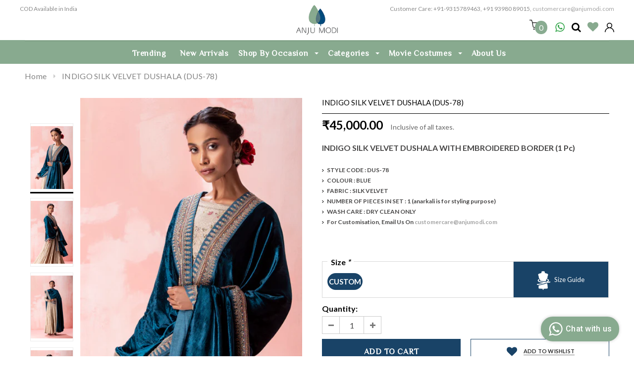

--- FILE ---
content_type: text/html; charset=utf-8
request_url: https://anjumodi.com/products/indigo-silk-velvet-dushala-dus-78
body_size: 44747
content:
<!doctype html>
<!--[if lt IE 7]><html class="no-js lt-ie9 lt-ie8 lt-ie7" lang="en"> <![endif]-->
<!--[if IE 7]><html class="no-js lt-ie9 lt-ie8" lang="en"> <![endif]-->
<!--[if IE 8]><html class="no-js lt-ie9" lang="en"> <![endif]-->
<!--[if IE 9 ]><html class="ie9 no-js"> <![endif]-->
<!--[if (gt IE 9)|!(IE)]><!--> <html class="no-js"> <!--<![endif]-->
<head>

    <script 
      type="text/javascript"
      src="https://d3mkw6s8thqya7.cloudfront.net/integration-plugin.js"
      id="aisensy-wa-widget"
      widget-id="yXkAWs"
    >
    </script>
	
  <!-- Google tag (gtag.js) -->
<script async src="https://www.googletagmanager.com/gtag/js?id=AW-10863756800"></script>
<script>
  window.dataLayer = window.dataLayer || [];
  function gtag(){dataLayer.push(arguments);}
  gtag('js', new Date());

  gtag('config', 'AW-10863756800');
</script>

  <!-- Google Tag Manager -->
<script>(function(w,d,s,l,i){w[l]=w[l]||[];w[l].push({'gtm.start':
new Date().getTime(),event:'gtm.js'});var f=d.getElementsByTagName(s)[0],
j=d.createElement(s),dl=l!='dataLayer'?'&l='+l:'';j.async=true;j.src=
'https://www.googletagmanager.com/gtm.js?id='+i+dl;f.parentNode.insertBefore(j,f);
})(window,document,'script','dataLayer','GTM-MJWGWN5F');</script>
<!-- End Google Tag Manager -->
<!-- Global site tag (gtag.js) - Google Ads: 10863756800 -->
<script async src="https://www.googletagmanager.com/gtag/js?id=AW-10863756800"></script>
<script>
  window.dataLayer = window.dataLayer || [];
  function gtag(){dataLayer.push(arguments);}
  gtag('js', new Date());

  gtag('config', 'AW-10863756800');
</script>
 

  <!--=========================================Footer=========================================-->
<!-- google dynamic remarketing tag for theme.liquid -->

<script type="text/javascript">
  var json_product = {"id":6972586065954,"title":"INDIGO SILK VELVET DUSHALA (DUS-78)","handle":"indigo-silk-velvet-dushala-dus-78","description":"\u003cp\u003e\u003cstrong\u003eINDIGO SILK VELVET DUSHALA WITH EMBROIDERED BORDER (1 Pc)\u003c\/strong\u003e\u003cbr data-mce-fragment=\"1\"\u003e\u003cbr data-mce-fragment=\"1\"\u003e\u003c\/p\u003e\n\u003cul\u003e\n\u003cli\u003e\u003cstrong\u003eSTYLE CODE : DUS-78\u003c\/strong\u003e\u003c\/li\u003e\n\u003cli\u003e\u003cstrong\u003eCOLOUR : BLUE\u003c\/strong\u003e\u003c\/li\u003e\n\u003cli\u003e\u003cstrong\u003eFABRIC : SILK VELVET\u003c\/strong\u003e\u003c\/li\u003e\n\u003cli\u003e\u003cstrong\u003eNUMBER OF PIECES IN SET : 1 (anarkali is for styling purpose)\u003c\/strong\u003e\u003c\/li\u003e\n\u003cli\u003e\u003cstrong\u003eWASH CARE : DRY CLEAN ONLY\u003c\/strong\u003e\u003c\/li\u003e\n\u003cli\u003e\u003cstrong\u003eFor Customisation, Email Us On customercare@anjumodi.com\u003c\/strong\u003e\u003c\/li\u003e\n\u003c\/ul\u003e\n\u003cp\u003e \u003c\/p\u003e","published_at":"2022-03-29T14:03:11+05:30","created_at":"2022-03-29T14:03:09+05:30","vendor":"Anjumodi","type":"Dupattas and Dushalas","tags":["Dushala"],"price":4500000,"price_min":4500000,"price_max":4500000,"available":true,"price_varies":false,"compare_at_price":4500000,"compare_at_price_min":4500000,"compare_at_price_max":4500000,"compare_at_price_varies":false,"variants":[{"id":44407197139240,"title":"Custom","option1":"Custom","option2":null,"option3":null,"sku":"DUS-78","requires_shipping":true,"taxable":true,"featured_image":null,"available":true,"name":"INDIGO SILK VELVET DUSHALA (DUS-78) - Custom","public_title":"Custom","options":["Custom"],"price":4500000,"weight":0,"compare_at_price":4500000,"inventory_management":"shopify","barcode":"AM\/45546","requires_selling_plan":false,"selling_plan_allocations":[]}],"images":["\/\/anjumodi.com\/cdn\/shop\/products\/2_12.jpg?v=1648542791","\/\/anjumodi.com\/cdn\/shop\/products\/3_14.jpg?v=1648542792","\/\/anjumodi.com\/cdn\/shop\/products\/4_13.jpg?v=1648542793","\/\/anjumodi.com\/cdn\/shop\/products\/5_9.jpg?v=1648542791","\/\/anjumodi.com\/cdn\/shop\/products\/6_8.jpg?v=1648542793","\/\/anjumodi.com\/cdn\/shop\/products\/7_8.jpg?v=1648542792","\/\/anjumodi.com\/cdn\/shop\/products\/8_8.jpg?v=1648542793","\/\/anjumodi.com\/cdn\/shop\/products\/9_8.jpg?v=1648542793","\/\/anjumodi.com\/cdn\/shop\/products\/10_7.jpg?v=1648542793"],"featured_image":"\/\/anjumodi.com\/cdn\/shop\/products\/2_12.jpg?v=1648542791","options":["Size"],"media":[{"alt":null,"id":21599015206946,"position":1,"preview_image":{"aspect_ratio":0.667,"height":1350,"width":900,"src":"\/\/anjumodi.com\/cdn\/shop\/products\/2_12.jpg?v=1648542791"},"aspect_ratio":0.667,"height":1350,"media_type":"image","src":"\/\/anjumodi.com\/cdn\/shop\/products\/2_12.jpg?v=1648542791","width":900},{"alt":null,"id":21599015239714,"position":2,"preview_image":{"aspect_ratio":0.667,"height":1350,"width":900,"src":"\/\/anjumodi.com\/cdn\/shop\/products\/3_14.jpg?v=1648542792"},"aspect_ratio":0.667,"height":1350,"media_type":"image","src":"\/\/anjumodi.com\/cdn\/shop\/products\/3_14.jpg?v=1648542792","width":900},{"alt":null,"id":21599015272482,"position":3,"preview_image":{"aspect_ratio":0.667,"height":1350,"width":900,"src":"\/\/anjumodi.com\/cdn\/shop\/products\/4_13.jpg?v=1648542793"},"aspect_ratio":0.667,"height":1350,"media_type":"image","src":"\/\/anjumodi.com\/cdn\/shop\/products\/4_13.jpg?v=1648542793","width":900},{"alt":null,"id":21599015305250,"position":4,"preview_image":{"aspect_ratio":0.667,"height":1350,"width":900,"src":"\/\/anjumodi.com\/cdn\/shop\/products\/5_9.jpg?v=1648542791"},"aspect_ratio":0.667,"height":1350,"media_type":"image","src":"\/\/anjumodi.com\/cdn\/shop\/products\/5_9.jpg?v=1648542791","width":900},{"alt":null,"id":21599015338018,"position":5,"preview_image":{"aspect_ratio":0.667,"height":1350,"width":900,"src":"\/\/anjumodi.com\/cdn\/shop\/products\/6_8.jpg?v=1648542793"},"aspect_ratio":0.667,"height":1350,"media_type":"image","src":"\/\/anjumodi.com\/cdn\/shop\/products\/6_8.jpg?v=1648542793","width":900},{"alt":null,"id":21599015370786,"position":6,"preview_image":{"aspect_ratio":0.667,"height":1350,"width":900,"src":"\/\/anjumodi.com\/cdn\/shop\/products\/7_8.jpg?v=1648542792"},"aspect_ratio":0.667,"height":1350,"media_type":"image","src":"\/\/anjumodi.com\/cdn\/shop\/products\/7_8.jpg?v=1648542792","width":900},{"alt":null,"id":21599015403554,"position":7,"preview_image":{"aspect_ratio":0.667,"height":1350,"width":900,"src":"\/\/anjumodi.com\/cdn\/shop\/products\/8_8.jpg?v=1648542793"},"aspect_ratio":0.667,"height":1350,"media_type":"image","src":"\/\/anjumodi.com\/cdn\/shop\/products\/8_8.jpg?v=1648542793","width":900},{"alt":null,"id":21599015436322,"position":8,"preview_image":{"aspect_ratio":0.667,"height":1350,"width":900,"src":"\/\/anjumodi.com\/cdn\/shop\/products\/9_8.jpg?v=1648542793"},"aspect_ratio":0.667,"height":1350,"media_type":"image","src":"\/\/anjumodi.com\/cdn\/shop\/products\/9_8.jpg?v=1648542793","width":900},{"alt":null,"id":21599015469090,"position":9,"preview_image":{"aspect_ratio":0.667,"height":1350,"width":900,"src":"\/\/anjumodi.com\/cdn\/shop\/products\/10_7.jpg?v=1648542793"},"aspect_ratio":0.667,"height":1350,"media_type":"image","src":"\/\/anjumodi.com\/cdn\/shop\/products\/10_7.jpg?v=1648542793","width":900}],"requires_selling_plan":false,"selling_plan_groups":[],"content":"\u003cp\u003e\u003cstrong\u003eINDIGO SILK VELVET DUSHALA WITH EMBROIDERED BORDER (1 Pc)\u003c\/strong\u003e\u003cbr data-mce-fragment=\"1\"\u003e\u003cbr data-mce-fragment=\"1\"\u003e\u003c\/p\u003e\n\u003cul\u003e\n\u003cli\u003e\u003cstrong\u003eSTYLE CODE : DUS-78\u003c\/strong\u003e\u003c\/li\u003e\n\u003cli\u003e\u003cstrong\u003eCOLOUR : BLUE\u003c\/strong\u003e\u003c\/li\u003e\n\u003cli\u003e\u003cstrong\u003eFABRIC : SILK VELVET\u003c\/strong\u003e\u003c\/li\u003e\n\u003cli\u003e\u003cstrong\u003eNUMBER OF PIECES IN SET : 1 (anarkali is for styling purpose)\u003c\/strong\u003e\u003c\/li\u003e\n\u003cli\u003e\u003cstrong\u003eWASH CARE : DRY CLEAN ONLY\u003c\/strong\u003e\u003c\/li\u003e\n\u003cli\u003e\u003cstrong\u003eFor Customisation, Email Us On customercare@anjumodi.com\u003c\/strong\u003e\u003c\/li\u003e\n\u003c\/ul\u003e\n\u003cp\u003e \u003c\/p\u003e"};
</script>
<script>
  var ecomm_prodid=[];
  for(var i=0;i<json_product.variants.length;i++)
    ecomm_prodid.push('shopify_IN_6972586065954_'+json_product.variants[i].id);
</script>
<script type="text/javascript">
  var google_tag_params = {
    ecomm_prodid: ecomm_prodid,
    ecomm_pagetype: 'product',
    ecomm_totalvalue: parseFloat('45000.00')
  };
</script>

<script>
  gtag('event', 'page_view', {'send_to': 'AW-10863756800',
                              'ecomm_prodid':window.google_tag_params.ecomm_prodid,
                              'ecomm_pagetype': window.google_tag_params.ecomm_pagetype,
                              'ecomm_totalvalue':window.google_tag_params.ecomm_totalvalue
                             });
</script>

  
  <meta name="facebook-domain-verification" content="wntjeixmtt7hq9less2dlmbv1wm1an" />

  <!-- Basic page needs ================================================== -->
  <meta charset="utf-8">
  <meta http-equiv="X-UA-Compatible" content="IE=edge,chrome=1">
	
  <!-- Title and description ================================================== -->
  <title>
  INDIGO SILK VELVET DUSHALA (DUS-78) &ndash; Anju Modi
  </title>

  
  <meta name="description" content="INDIGO SILK VELVET DUSHALA WITH EMBROIDERED BORDER (1 Pc) STYLE CODE : DUS-78 COLOUR : BLUE FABRIC : SILK VELVET NUMBER OF PIECES IN SET : 1 (anarkali is for styling purpose) WASH CARE : DRY CLEAN ONLY For Customisation, Email Us On customercare@anjumodi.com  ">
  

  <!-- Product meta ================================================== -->
  





<meta property="og:site_name" content="Anju Modi">
<meta property="og:url" content="https://anjumodi.com/products/indigo-silk-velvet-dushala-dus-78">
<meta property="og:title" content="INDIGO SILK VELVET DUSHALA (DUS-78)">
<meta property="og:type" content="product">
<meta property="og:description" content="INDIGO SILK VELVET DUSHALA WITH EMBROIDERED BORDER (1 Pc) STYLE CODE : DUS-78 COLOUR : BLUE FABRIC : SILK VELVET NUMBER OF PIECES IN SET : 1 (anarkali is for styling purpose) WASH CARE : DRY CLEAN ONLY For Customisation, Email Us On customercare@anjumodi.com  ">

  <meta property="og:price:amount" content="45,000.00">
  <meta property="og:price:currency" content="INR">

<meta property="og:image" content="http://anjumodi.com/cdn/shop/products/2_12_1200x1200.jpg?v=1648542791"><meta property="og:image" content="http://anjumodi.com/cdn/shop/products/3_14_1200x1200.jpg?v=1648542792"><meta property="og:image" content="http://anjumodi.com/cdn/shop/products/4_13_1200x1200.jpg?v=1648542793">
<meta property="og:image:secure_url" content="https://anjumodi.com/cdn/shop/products/2_12_1200x1200.jpg?v=1648542791"><meta property="og:image:secure_url" content="https://anjumodi.com/cdn/shop/products/3_14_1200x1200.jpg?v=1648542792"><meta property="og:image:secure_url" content="https://anjumodi.com/cdn/shop/products/4_13_1200x1200.jpg?v=1648542793">


<meta name="twitter:card" content="summary_large_image">
<meta name="twitter:title" content="INDIGO SILK VELVET DUSHALA (DUS-78)">
<meta name="twitter:description" content="INDIGO SILK VELVET DUSHALA WITH EMBROIDERED BORDER (1 Pc) STYLE CODE : DUS-78 COLOUR : BLUE FABRIC : SILK VELVET NUMBER OF PIECES IN SET : 1 (anarkali is for styling purpose) WASH CARE : DRY CLEAN ONLY For Customisation, Email Us On customercare@anjumodi.com  ">

  <!-- /snippets/twitter-card.liquid -->





  <meta name="twitter:card" content="product">
  <meta name="twitter:title" content="INDIGO SILK VELVET DUSHALA (DUS-78)">
  <meta name="twitter:description" content="INDIGO SILK VELVET DUSHALA WITH EMBROIDERED BORDER (1 Pc)

STYLE CODE : DUS-78
COLOUR : BLUE
FABRIC : SILK VELVET
NUMBER OF PIECES IN SET : 1 (anarkali is for styling purpose)
WASH CARE : DRY CLEAN ONLY
For Customisation, Email Us On customercare@anjumodi.com

 ">
  <meta name="twitter:image" content="https://anjumodi.com/cdn/shop/products/2_12_medium.jpg?v=1648542791">
  <meta name="twitter:image:width" content="240">
  <meta name="twitter:image:height" content="240">
  <meta name="twitter:label1" content="Price">
  <meta name="twitter:data1" content="₹45,000.00 ">
  
  <meta name="twitter:label2" content="Brand">
  <meta name="twitter:data2" content="Anjumodi">
  



  <!-- Helpers ================================================== -->
  <link rel="canonical" href="https://anjumodi.com/products/indigo-silk-velvet-dushala-dus-78">
  <meta name='viewport' content='width=device-width,initial-scale=1.0, user-scalable=0' >
  
  <!-- Favicon -->
   
    <link rel="shortcut icon" href="//anjumodi.com/cdn/shop/files/ANJU_MODI_Logo_32x32.jpg?v=1614731603" type="image/png">
  
 
   <!-- fonts -->
  
<script type="text/javascript">
  WebFontConfig = {
    google: { families: [ 
      
          'ZCOOL XiaoWei:100,200,300,400,500,600,700,800,900'
	  
      
      
      	
      		,
      	      
        'lato:100,200,300,400,500,600,700,800,900'
	  
      
      
      	
      		,
      	      
        'lato:100,200,300,400,500,600,700,800,900'
	  
      
      
      	
      		,
      	      
        'Lato:100,200,300,400,500,600,700,800,900'
	  
    ] }
  };
  (function() {
    var wf = document.createElement('script');
    wf.src = ('https:' == document.location.protocol ? 'https' : 'http') +
      '://ajax.googleapis.com/ajax/libs/webfont/1/webfont.js';
    wf.type = 'text/javascript';
    wf.async = 'true';
    var s = document.getElementsByTagName('script')[0];
    s.parentNode.insertBefore(wf, s);
  })(); 
</script>

  
   <!-- Styles -->
   <link href="//anjumodi.com/cdn/shop/t/32/assets/bootstrap.min.css?v=125365494255861483591721030506" rel="stylesheet" type="text/css" media="all" />
<link rel="stylesheet" href="//maxcdn.bootstrapcdn.com/font-awesome/4.7.0/css/font-awesome.min.css">
<link rel="stylesheet" type="text/css" href="//cdn.jsdelivr.net/jquery.slick/1.6.0/slick.css"/>

<!-- Theme base and media queries -->
<link href="//anjumodi.com/cdn/shop/t/32/assets/owl.carousel.css?v=110508842938087914561721030506" rel="stylesheet" type="text/css" media="all" />
<link href="//anjumodi.com/cdn/shop/t/32/assets/owl.theme.css?v=26972935624028443691721030506" rel="stylesheet" type="text/css" media="all" />



<link href="//anjumodi.com/cdn/shop/t/32/assets/selectize.bootstrap3.css?v=118966386664581825661721030506" rel="stylesheet" type="text/css" media="all" />
<link href="//anjumodi.com/cdn/shop/t/32/assets/jquery.fancybox.css?v=89610375720255671161721030506" rel="stylesheet" type="text/css" media="all" />



<link href="//anjumodi.com/cdn/shop/t/32/assets/theme-styles.css?v=8982155865475302411721030506" rel="stylesheet" type="text/css" media="all" />
<link href="//anjumodi.com/cdn/shop/t/32/assets/theme-styles-setting.css?v=134336169380062491521721030506" rel="stylesheet" type="text/css" media="all" />
<link href="//anjumodi.com/cdn/shop/t/32/assets/theme-styles-responsive.css?v=137495927078022967071721113457" rel="stylesheet" type="text/css" media="all" />

<!-- <link href="//anjumodi.com/cdn/shop/t/32/assets/default-skin.css?v=1076866869276905351721030506" rel="stylesheet" type="text/css" media="all" /> -->

<link href="//anjumodi.com/cdn/shop/t/32/assets/animate.css?v=107502980827701580791721030506" rel="stylesheet" type="text/css" media="all" />
  
   <!-- Scripts -->
  <script src="//ajax.googleapis.com/ajax/libs/jquery/1.11.0/jquery.min.js" type="text/javascript"></script>

<script src="//anjumodi.com/cdn/shop/t/32/assets/jquery-cookie.min.js?v=72365755745404048181721030506" type="text/javascript"></script>
<script src="//anjumodi.com/cdn/shop/t/32/assets/selectize.min.js?v=70245539515728390161721030506" type="text/javascript"></script>
<script src="//anjumodi.com/cdn/shop/t/32/assets/jquery.nicescroll.min.js?v=166122000064107150281721030506" type="text/javascript"></script>
<script src="//anjumodi.com/cdn/shop/t/32/assets/jquery.fitvid.js?v=8044612188741632641721030506" type="text/javascript"></script>

<script>
  window.ajax_cart = true;
  window.money_format = "<span class=money>₹{{amount}} </span>";
  window.shop_currency = "INR";
  window.show_multiple_currencies = false;
  window.loading_url = "//anjumodi.com/cdn/shop/t/32/assets/loading.gif?v=50837312686733260831721030506"; 
  window.use_color_swatch = true;
  window.use_variant_swatch = false;
//   window.product_image_resize = false;
  window.enable_sidebar_multiple_choice = true;
  window.dropdowncart_type = "hover";
  window.file_url = "//anjumodi.com/cdn/shop/files/?v=9407";
  window.asset_url = "";
  
//   window.images_size = {
//     is_crop: true,
//     ratio_width : 1,
//     ratio_height : 1.35,
//   };
  
  window.inventory_text = {
    in_stock: "In stock",
    many_in_stock: "Many in stock",
    out_of_stock: "Out of stock",
    add_to_cart: "Add to Cart",
    sold_out: "Sold Out",
    unavailable: "Sold Out"
  };
          
  window.multi_lang = false;
  window.show_sidebar ="Show Sidebar";
  window.hide_sidebar ="Hide Sidebar";
  
  jQuery(document).ready(function(){
  	//jQuery(window).scrollTop( 300 );
    jQuery('.header-bottom').removeClass('on');
    
  });
</script>




  <!-- Header hook for plugins ================================================== -->

  
  <script>
  const boostSDAssetFileURL = "\/\/anjumodi.com\/cdn\/shop\/t\/32\/assets\/boost_sd_assets_file_url.gif?v=9407";
  window.boostSDAssetFileURL = boostSDAssetFileURL;

  if (window.boostSDAppConfig) {
    window.boostSDAppConfig.generalSettings.custom_js_asset_url = "//anjumodi.com/cdn/shop/t/32/assets/boost-sd-custom.js?v=149861393281456128251721030506";
    window.boostSDAppConfig.generalSettings.custom_css_asset_url = "//anjumodi.com/cdn/shop/t/32/assets/boost-sd-custom.css?v=52728241029152329051721030506";
  }

  
</script>

    <script>window.performance && window.performance.mark && window.performance.mark('shopify.content_for_header.start');</script><meta name="google-site-verification" content="156T-I9d8mnXRtTSO0KHzzxRauvcgg1kKejt9XtI9JI">
<meta id="shopify-digital-wallet" name="shopify-digital-wallet" content="/12149424187/digital_wallets/dialog">
<meta id="in-context-paypal-metadata" data-shop-id="12149424187" data-venmo-supported="false" data-environment="production" data-locale="en_US" data-paypal-v4="true" data-currency="INR">
<link rel="alternate" type="application/json+oembed" href="https://anjumodi.com/products/indigo-silk-velvet-dushala-dus-78.oembed">
<script async="async" src="/checkouts/internal/preloads.js?locale=en-IN"></script>
<script id="shopify-features" type="application/json">{"accessToken":"d28a7731dfaff4977c6aa57daaec976c","betas":["rich-media-storefront-analytics"],"domain":"anjumodi.com","predictiveSearch":true,"shopId":12149424187,"locale":"en"}</script>
<script>var Shopify = Shopify || {};
Shopify.shop = "www-anjumodi-com.myshopify.com";
Shopify.locale = "en";
Shopify.currency = {"active":"INR","rate":"1.0"};
Shopify.country = "IN";
Shopify.theme = {"name":"Copy of Live - AM-Version-0.8-Boost-Magic 15 July","id":169395683624,"schema_name":"Ella","schema_version":"2.0.8","theme_store_id":null,"role":"main"};
Shopify.theme.handle = "null";
Shopify.theme.style = {"id":null,"handle":null};
Shopify.cdnHost = "anjumodi.com/cdn";
Shopify.routes = Shopify.routes || {};
Shopify.routes.root = "/";</script>
<script type="module">!function(o){(o.Shopify=o.Shopify||{}).modules=!0}(window);</script>
<script>!function(o){function n(){var o=[];function n(){o.push(Array.prototype.slice.apply(arguments))}return n.q=o,n}var t=o.Shopify=o.Shopify||{};t.loadFeatures=n(),t.autoloadFeatures=n()}(window);</script>
<script id="shop-js-analytics" type="application/json">{"pageType":"product"}</script>
<script defer="defer" async type="module" src="//anjumodi.com/cdn/shopifycloud/shop-js/modules/v2/client.init-shop-cart-sync_BT-GjEfc.en.esm.js"></script>
<script defer="defer" async type="module" src="//anjumodi.com/cdn/shopifycloud/shop-js/modules/v2/chunk.common_D58fp_Oc.esm.js"></script>
<script defer="defer" async type="module" src="//anjumodi.com/cdn/shopifycloud/shop-js/modules/v2/chunk.modal_xMitdFEc.esm.js"></script>
<script type="module">
  await import("//anjumodi.com/cdn/shopifycloud/shop-js/modules/v2/client.init-shop-cart-sync_BT-GjEfc.en.esm.js");
await import("//anjumodi.com/cdn/shopifycloud/shop-js/modules/v2/chunk.common_D58fp_Oc.esm.js");
await import("//anjumodi.com/cdn/shopifycloud/shop-js/modules/v2/chunk.modal_xMitdFEc.esm.js");

  window.Shopify.SignInWithShop?.initShopCartSync?.({"fedCMEnabled":true,"windoidEnabled":true});

</script>
<script>(function() {
  var isLoaded = false;
  function asyncLoad() {
    if (isLoaded) return;
    isLoaded = true;
    var urls = ["https:\/\/cdn.shopify.com\/s\/files\/1\/0683\/1371\/0892\/files\/splmn-shopify-prod-August-31.min.js?v=1693985059\u0026shop=www-anjumodi-com.myshopify.com","https:\/\/cdn.shopify.com\/s\/files\/1\/0449\/2568\/1820\/t\/4\/assets\/booster_currency.js?v=1624978055\u0026shop=www-anjumodi-com.myshopify.com","https:\/\/cdn.shopify.com\/s\/files\/1\/0449\/2568\/1820\/t\/4\/assets\/booster_currency.js?v=1624978055\u0026shop=www-anjumodi-com.myshopify.com","https:\/\/cdn.nfcube.com\/instafeed-de865eee78dfaa9fddcd5fbdc2838530.js?shop=www-anjumodi-com.myshopify.com"];
    for (var i = 0; i < urls.length; i++) {
      var s = document.createElement('script');
      s.type = 'text/javascript';
      s.async = true;
      s.src = urls[i];
      var x = document.getElementsByTagName('script')[0];
      x.parentNode.insertBefore(s, x);
    }
  };
  if(window.attachEvent) {
    window.attachEvent('onload', asyncLoad);
  } else {
    window.addEventListener('load', asyncLoad, false);
  }
})();</script>
<script id="__st">var __st={"a":12149424187,"offset":19800,"reqid":"2960708f-9582-4904-99bc-4ae4b04918dd-1769275920","pageurl":"anjumodi.com\/products\/indigo-silk-velvet-dushala-dus-78","u":"2c737ebf3885","p":"product","rtyp":"product","rid":6972586065954};</script>
<script>window.ShopifyPaypalV4VisibilityTracking = true;</script>
<script id="captcha-bootstrap">!function(){'use strict';const t='contact',e='account',n='new_comment',o=[[t,t],['blogs',n],['comments',n],[t,'customer']],c=[[e,'customer_login'],[e,'guest_login'],[e,'recover_customer_password'],[e,'create_customer']],r=t=>t.map((([t,e])=>`form[action*='/${t}']:not([data-nocaptcha='true']) input[name='form_type'][value='${e}']`)).join(','),a=t=>()=>t?[...document.querySelectorAll(t)].map((t=>t.form)):[];function s(){const t=[...o],e=r(t);return a(e)}const i='password',u='form_key',d=['recaptcha-v3-token','g-recaptcha-response','h-captcha-response',i],f=()=>{try{return window.sessionStorage}catch{return}},m='__shopify_v',_=t=>t.elements[u];function p(t,e,n=!1){try{const o=window.sessionStorage,c=JSON.parse(o.getItem(e)),{data:r}=function(t){const{data:e,action:n}=t;return t[m]||n?{data:e,action:n}:{data:t,action:n}}(c);for(const[e,n]of Object.entries(r))t.elements[e]&&(t.elements[e].value=n);n&&o.removeItem(e)}catch(o){console.error('form repopulation failed',{error:o})}}const l='form_type',E='cptcha';function T(t){t.dataset[E]=!0}const w=window,h=w.document,L='Shopify',v='ce_forms',y='captcha';let A=!1;((t,e)=>{const n=(g='f06e6c50-85a8-45c8-87d0-21a2b65856fe',I='https://cdn.shopify.com/shopifycloud/storefront-forms-hcaptcha/ce_storefront_forms_captcha_hcaptcha.v1.5.2.iife.js',D={infoText:'Protected by hCaptcha',privacyText:'Privacy',termsText:'Terms'},(t,e,n)=>{const o=w[L][v],c=o.bindForm;if(c)return c(t,g,e,D).then(n);var r;o.q.push([[t,g,e,D],n]),r=I,A||(h.body.append(Object.assign(h.createElement('script'),{id:'captcha-provider',async:!0,src:r})),A=!0)});var g,I,D;w[L]=w[L]||{},w[L][v]=w[L][v]||{},w[L][v].q=[],w[L][y]=w[L][y]||{},w[L][y].protect=function(t,e){n(t,void 0,e),T(t)},Object.freeze(w[L][y]),function(t,e,n,w,h,L){const[v,y,A,g]=function(t,e,n){const i=e?o:[],u=t?c:[],d=[...i,...u],f=r(d),m=r(i),_=r(d.filter((([t,e])=>n.includes(e))));return[a(f),a(m),a(_),s()]}(w,h,L),I=t=>{const e=t.target;return e instanceof HTMLFormElement?e:e&&e.form},D=t=>v().includes(t);t.addEventListener('submit',(t=>{const e=I(t);if(!e)return;const n=D(e)&&!e.dataset.hcaptchaBound&&!e.dataset.recaptchaBound,o=_(e),c=g().includes(e)&&(!o||!o.value);(n||c)&&t.preventDefault(),c&&!n&&(function(t){try{if(!f())return;!function(t){const e=f();if(!e)return;const n=_(t);if(!n)return;const o=n.value;o&&e.removeItem(o)}(t);const e=Array.from(Array(32),(()=>Math.random().toString(36)[2])).join('');!function(t,e){_(t)||t.append(Object.assign(document.createElement('input'),{type:'hidden',name:u})),t.elements[u].value=e}(t,e),function(t,e){const n=f();if(!n)return;const o=[...t.querySelectorAll(`input[type='${i}']`)].map((({name:t})=>t)),c=[...d,...o],r={};for(const[a,s]of new FormData(t).entries())c.includes(a)||(r[a]=s);n.setItem(e,JSON.stringify({[m]:1,action:t.action,data:r}))}(t,e)}catch(e){console.error('failed to persist form',e)}}(e),e.submit())}));const S=(t,e)=>{t&&!t.dataset[E]&&(n(t,e.some((e=>e===t))),T(t))};for(const o of['focusin','change'])t.addEventListener(o,(t=>{const e=I(t);D(e)&&S(e,y())}));const B=e.get('form_key'),M=e.get(l),P=B&&M;t.addEventListener('DOMContentLoaded',(()=>{const t=y();if(P)for(const e of t)e.elements[l].value===M&&p(e,B);[...new Set([...A(),...v().filter((t=>'true'===t.dataset.shopifyCaptcha))])].forEach((e=>S(e,t)))}))}(h,new URLSearchParams(w.location.search),n,t,e,['guest_login'])})(!0,!0)}();</script>
<script integrity="sha256-4kQ18oKyAcykRKYeNunJcIwy7WH5gtpwJnB7kiuLZ1E=" data-source-attribution="shopify.loadfeatures" defer="defer" src="//anjumodi.com/cdn/shopifycloud/storefront/assets/storefront/load_feature-a0a9edcb.js" crossorigin="anonymous"></script>
<script data-source-attribution="shopify.dynamic_checkout.dynamic.init">var Shopify=Shopify||{};Shopify.PaymentButton=Shopify.PaymentButton||{isStorefrontPortableWallets:!0,init:function(){window.Shopify.PaymentButton.init=function(){};var t=document.createElement("script");t.src="https://anjumodi.com/cdn/shopifycloud/portable-wallets/latest/portable-wallets.en.js",t.type="module",document.head.appendChild(t)}};
</script>
<script data-source-attribution="shopify.dynamic_checkout.buyer_consent">
  function portableWalletsHideBuyerConsent(e){var t=document.getElementById("shopify-buyer-consent"),n=document.getElementById("shopify-subscription-policy-button");t&&n&&(t.classList.add("hidden"),t.setAttribute("aria-hidden","true"),n.removeEventListener("click",e))}function portableWalletsShowBuyerConsent(e){var t=document.getElementById("shopify-buyer-consent"),n=document.getElementById("shopify-subscription-policy-button");t&&n&&(t.classList.remove("hidden"),t.removeAttribute("aria-hidden"),n.addEventListener("click",e))}window.Shopify?.PaymentButton&&(window.Shopify.PaymentButton.hideBuyerConsent=portableWalletsHideBuyerConsent,window.Shopify.PaymentButton.showBuyerConsent=portableWalletsShowBuyerConsent);
</script>
<script data-source-attribution="shopify.dynamic_checkout.cart.bootstrap">document.addEventListener("DOMContentLoaded",(function(){function t(){return document.querySelector("shopify-accelerated-checkout-cart, shopify-accelerated-checkout")}if(t())Shopify.PaymentButton.init();else{new MutationObserver((function(e,n){t()&&(Shopify.PaymentButton.init(),n.disconnect())})).observe(document.body,{childList:!0,subtree:!0})}}));
</script>

<script>window.performance && window.performance.mark && window.performance.mark('shopify.content_for_header.end');</script>
 
  
  <!--[if lt IE 9]>
  <script src="//html5shiv.googlecode.com/svn/trunk/html5.js" type="text/javascript"></script>
  <![endif]-->

  
  

<style>
  
  .site-nav > li:last-child > a,
  .site-nav > li:first-child > a{margin-left:0!important; margin-right:0!important;padding: 0 17px;}
  
    .custom-logo{text-align: center;    margin:-19px 0 0 0;}
    .custom-logo a{background: #fff;
      display: inline-block;
      border-radius: 15px;
      padding-bottom: 10px;
      margin:0;
      position: relative;
      z-index: 9;
    }
  .custom-logo a img { max-width: 78%;}
    .customer-links { 
      padding-left: 13px;}
    .top-cart svg {
      width: 61px;
      height: 20px;
    }
    .header-bottom .top-cart a .cartCount {
      background: #89ac91;
      position: relative;
      color: #fff;
    }
    .customer-links li.wishlist {
    margin-right: 13px;
}
    .customer-links li.wishlist .fa-heart {
      margin-right:0;  
      font-size: 22px;
    }
    .userloginnav a{ height: 24px;display: inline-block;}
    #customer_login_link svg{width: 19px; height: 25px; }
    .header-bottom .top-cart { 
    padding: 3px 0 0;
}
    .dropdown-cart { 
    left: auto; 
    right: 0;
}
    .header-panel-right ul.customer-links{margin: 0;} 
    .wrapper-container .site-nav li.icon_new > a:after {  background: #af1414!important;border-radius: 16px;}
    .wrapper-container .site-nav li.icon_new > a:before {  border-top-color: #af1414!important;}

  .hd_mobile nav ul li { 
    border-bottom: #a6bdab 1px solid;
    border-top: #709077 1px solid;
  }
  .hd_mobile nav > ul > li > a { 
    padding: 6px 20px;}
  
  .header-logo-fix{background: #004d79;}
  
  
  .site-nav > li:hover{background: #02497f;}
  
  .boost-pfs-filter-option.boost-pfs-filter-has-scrollbar .boost-pfs-filter-option-content .boost-pfs-filter-option-content-inner ul {
    padding-right: 0;}
  
  .boost-pfs-filter-tree-v .boost-pfs-filter-option .boost-pfs-filter-option-content .boost-pfs-filter-option-item-list-box li {width: auto!important;}

  
     .site-nav-dropdown li:hover > a, .site-nav-dropdown .col-1 ul.dropdown li:hover > a {
    color: #e5e3e3;
    background: #02497f;
}
 

 
    .template-page.have-fixed .nav-bar .header-logo-fix{margin: 0 0 0 0;position: relative; z-index: 9;}
    .template-page.have-fixed .nav-bar .header-logo-fix a {
      display: table-cell;
      vertical-align: middle; 
    }
    .site-nav::after {
      content: ' ';
      border-top: #a7caae 1px solid;
      height: 1px;
      width: 100%;
      position: absolute;
      left: 0;
      border-bottom: #718c77 1px solid;
    }
  
  
  .cartToggle{height: 35px; display: inline-block;}
  .productset-two{margin: 0 -41px 0 -2px;}
  @media (min-width: 784px){
    .hidedesktop{display:none!important} 
    .qtyset{margin: 0 0 10px 0!important;}  
  }
  @media (max-width: 1024px){
    #shopify-section-header{height: 77px;}
    .tabselct li {  max-width: 114px; text-align: center; }
    .productset-two{margin: 0 0 0 0;}
    
    .hd_mobile nav > ul > li > ul > li > a {  padding: 8px 45px 7px 35px!important;}
    .hd_mobile nav > ul > li:hover >a,
    .site-nav-dropdown li:hover > a, .site-nav-dropdown .col-1 ul.dropdown li:hover > a {  background: #02497f; }
    
    .hd_mobile nav > ul > li > a .icon-dropdown:before{top:15px!important;}
    .hd_mobile nav > ul > li > a .icon-dropdown.mobile-toggle-open:before {top:10px!important;}
    
    .header-bottom .hd_mobile {
      position: fixed;
      width: 100%;
      left: 0;
      top: 0;
      z-index: 999;
    }
    .header-bottom .top-cart a .cartCount {
      background: #f02121;
      color: #fff;
      position: absolute;
      right: 10px;
      top: 10px;
      line-height: 20px;
      height: 20px;
      width: 20px;
      margin: 0;
      padding: 0;
      -webkit-border-radius: 50%;
      -moz-border-radius: 100%;
      border-radius: 100%;
    }
    
    .logo_mobile img {
      max-height: 62px;
      background: none;
      margin:12px 0 0 0;
      border-bottom:none;
      border-radius: 16px;
      padding: 0 0 8px;
      display:none;
    }
    .logo_mobile img:not(:first-child){display:inline-block;}
    .hd_mobile .customer-area.mb_item{ margin: 0 -15px 0 0;}

    .main-content { 
      padding-top:0!important;
    }
    .template-product .breadcrumb {
      margin-bottom: 34px;
      background: #e0e0e0;
      padding:30px 44px 13px;
      margin: 0 -38px 16px;
      display: none;
    }

    .mb-fixed .main-content {
      padding-top:0!important;
    }
    .size-chart-open-popup { 
      padding: 18px 0 0 0!important; 
    }
    
    .tabmenupropage #collapse-tab2 {   padding: 0 28px 38px!important;}
    .tabmenupropage ul.nav.nav-tabs > li{width: auto;}
    
    .tabmenupropage ul.nav.nav-tabs > li a {
    border: none!important;
    color: #88aa8f;
    font-size: 14px;
    background: #ffffff;
}
    
    .product-shop .groups-btn{
      
      position: fixed;
    bottom: 0;
    width: 100%;
    z-index: 999;
    background: #fff;
    left: 0;
        padding:4px;
    }
    .inner-top:hover .product-des {width: -webkit-fill-available;
    display: block;
    position: fixed;
    left: 0;
    bottom: 121px;
    margin: 0 10px;}
    
    .inner-top:hover .product-des .addwishlist,
    .inner-top:hover .product-des .action{display: block;}
    .site-header .header-bottom-top{padding: 8px 0 0 0;
    color: #8a8a8a;
    font-size: 12px;
    opacity: 0;
    margin: -16px 0 -18px 0;}
    
    .product-img-box {
      margin-bottom: 0px;
    }
    .groups-btn .addwishlist { 
      margin: 0; 
      width: -moz-calc(50% - 3px)!important;
      width: -webkit-calc(50% - 3px)!important;
      width: -ms-calc(50% - 3px)!important;
      width: calc(50% - 3px)!important;
    }
    .product-shop #add-to-cart-form .btn{width:51%!important;    max-width: inherit;
    min-width: auto!important;}
    
    
    .related-products h2 span::after, .related-products h2 span::before { 
      margin: 0 5px!important;}
    .related-products h2 span::after { 
      width: 20px!important; 
      background-position:right!important;
    } 
    .related-products h2 span::before { 
      width: 20px!important; 
      background-position: right;
    }
    
    .product-img-box{ display:block!important; margin-bottom: 0!important;padding-bottom: 16px;}
    .product-img-box .product-photo-container{ width: 100%!important;}
    .product-img-box .product-thumbnails.thumbl_vertical{  width: 100%;
    display: block;
    height: auto; padding-bottom: 17px;}
    .product-thumbnails.thumbl_vertical .slick-list.draggable,
    .product-thumbnails.thumbl_vertical .slick-track{height:auto!important;}
    
    
    .product-thumbnails .item-thumbnails, 
    .picture-thumbnails .item-thumbnails {
    padding: 0 3px;
      width: 40px!important;}
    
    .product-shop .quantity, .product-shop #quantity {
      float: left;
      width: 77%;
      text-align: center;
      width: calc(100% - 79px)!important;
    }  
    .product-shop #add-to-cart-form .btn { 
      width: calc(100% - 50%)!important;
    }
    .product-shop .wishlist_text { 
      border-bottom: none; 
      text-align: center;
      margin: 0;
    }
    #tidio-chat #tidio-chat-iframe{bottom: 83px!important;}
    
  }
  @media (max-width:484px){
    .logo_mobile img:not(:first-child) { 
      max-height: 52px!important;
    } 
  }
  </style>



<!--begin-boost-pfs-filter-css-->
  
  

  <!--end-boost-pfs-filter-css-->

 

<script src="//staticxx.s3.amazonaws.com/aio_stats_lib_v1.min.js?v=1.0"></script>



<!-- GSSTART Slider code start. Do not change -->
<script type="text/javascript" src="https://gravity-software.com/js/shopify/slider_shop25697.js?v=ff1ba6202356566e819cd92a9f35fd58"></script> <link rel="stylesheet" href="https://gravity-software.com/js/shopify/rondell/jquery.rondellf25697.css?v=ff1ba6202356566e819cd92a9f35fd58"/> 
 
<script>

var imageDimensionsWidth = {};
var imageDimensionsHeight = {};
var imageSrcAttr = {};
var altTag = {};  

var mediaGS = [];  
  var productImagesGS = [];
var productImagesGSUrls = [];

  var productImageUrl = "products/2_12.jpg";
  var dotPosition = productImageUrl.lastIndexOf(".");
  productImageUrl = productImageUrl.substr(0, dotPosition);
  productImagesGS.push(productImageUrl);
  imageDimensionsWidth[29258979344418] = "900";
  imageDimensionsHeight[29258979344418] = "1350";
  altTag[29258979344418] = "INDIGO SILK VELVET DUSHALA (DUS-78)";
  imageSrcAttr[29258979344418] = "products/2_12.jpg";
  productImagesGSUrls.push("//anjumodi.com/cdn/shop/products/2_12_240x.jpg?v=1648542791");

  var productImageUrl = "products/3_14.jpg";
  var dotPosition = productImageUrl.lastIndexOf(".");
  productImageUrl = productImageUrl.substr(0, dotPosition);
  productImagesGS.push(productImageUrl);
  imageDimensionsWidth[29258979737634] = "900";
  imageDimensionsHeight[29258979737634] = "1350";
  altTag[29258979737634] = "INDIGO SILK VELVET DUSHALA (DUS-78)";
  imageSrcAttr[29258979737634] = "products/3_14.jpg";
  productImagesGSUrls.push("//anjumodi.com/cdn/shop/products/3_14_240x.jpg?v=1648542792");

  var productImageUrl = "products/4_13.jpg";
  var dotPosition = productImageUrl.lastIndexOf(".");
  productImageUrl = productImageUrl.substr(0, dotPosition);
  productImagesGS.push(productImageUrl);
  imageDimensionsWidth[29258979868706] = "900";
  imageDimensionsHeight[29258979868706] = "1350";
  altTag[29258979868706] = "INDIGO SILK VELVET DUSHALA (DUS-78)";
  imageSrcAttr[29258979868706] = "products/4_13.jpg";
  productImagesGSUrls.push("//anjumodi.com/cdn/shop/products/4_13_240x.jpg?v=1648542793");

  var productImageUrl = "products/5_9.jpg";
  var dotPosition = productImageUrl.lastIndexOf(".");
  productImageUrl = productImageUrl.substr(0, dotPosition);
  productImagesGS.push(productImageUrl);
  imageDimensionsWidth[29258979311650] = "900";
  imageDimensionsHeight[29258979311650] = "1350";
  altTag[29258979311650] = "INDIGO SILK VELVET DUSHALA (DUS-78)";
  imageSrcAttr[29258979311650] = "products/5_9.jpg";
  productImagesGSUrls.push("//anjumodi.com/cdn/shop/products/5_9_240x.jpg?v=1648542791");

  var productImageUrl = "products/6_8.jpg";
  var dotPosition = productImageUrl.lastIndexOf(".");
  productImageUrl = productImageUrl.substr(0, dotPosition);
  productImagesGS.push(productImageUrl);
  imageDimensionsWidth[29258979901474] = "900";
  imageDimensionsHeight[29258979901474] = "1350";
  altTag[29258979901474] = "INDIGO SILK VELVET DUSHALA (DUS-78)";
  imageSrcAttr[29258979901474] = "products/6_8.jpg";
  productImagesGSUrls.push("//anjumodi.com/cdn/shop/products/6_8_240x.jpg?v=1648542793");

  var productImageUrl = "products/7_8.jpg";
  var dotPosition = productImageUrl.lastIndexOf(".");
  productImageUrl = productImageUrl.substr(0, dotPosition);
  productImagesGS.push(productImageUrl);
  imageDimensionsWidth[29258979770402] = "900";
  imageDimensionsHeight[29258979770402] = "1350";
  altTag[29258979770402] = "INDIGO SILK VELVET DUSHALA (DUS-78)";
  imageSrcAttr[29258979770402] = "products/7_8.jpg";
  productImagesGSUrls.push("//anjumodi.com/cdn/shop/products/7_8_240x.jpg?v=1648542792");

  var productImageUrl = "products/8_8.jpg";
  var dotPosition = productImageUrl.lastIndexOf(".");
  productImageUrl = productImageUrl.substr(0, dotPosition);
  productImagesGS.push(productImageUrl);
  imageDimensionsWidth[29258979934242] = "900";
  imageDimensionsHeight[29258979934242] = "1350";
  altTag[29258979934242] = "INDIGO SILK VELVET DUSHALA (DUS-78)";
  imageSrcAttr[29258979934242] = "products/8_8.jpg";
  productImagesGSUrls.push("//anjumodi.com/cdn/shop/products/8_8_240x.jpg?v=1648542793");

  var productImageUrl = "products/9_8.jpg";
  var dotPosition = productImageUrl.lastIndexOf(".");
  productImageUrl = productImageUrl.substr(0, dotPosition);
  productImagesGS.push(productImageUrl);
  imageDimensionsWidth[29258979835938] = "900";
  imageDimensionsHeight[29258979835938] = "1350";
  altTag[29258979835938] = "INDIGO SILK VELVET DUSHALA (DUS-78)";
  imageSrcAttr[29258979835938] = "products/9_8.jpg";
  productImagesGSUrls.push("//anjumodi.com/cdn/shop/products/9_8_240x.jpg?v=1648542793");

  var productImageUrl = "products/10_7.jpg";
  var dotPosition = productImageUrl.lastIndexOf(".");
  productImageUrl = productImageUrl.substr(0, dotPosition);
  productImagesGS.push(productImageUrl);
  imageDimensionsWidth[29258979803170] = "900";
  imageDimensionsHeight[29258979803170] = "1350";
  altTag[29258979803170] = "INDIGO SILK VELVET DUSHALA (DUS-78)";
  imageSrcAttr[29258979803170] = "products/10_7.jpg";
  productImagesGSUrls.push("//anjumodi.com/cdn/shop/products/10_7_240x.jpg?v=1648542793");

                           
                           var mediaObjectGS ={id: "21599015206946", mediaType:"image", previewImgURL:"//anjumodi.com/cdn/shop/products/2_12_240x.jpg?v=1648542791", previewImg:"products/2_12.jpg", tag:"//anjumodi.com/cdn/shop/products/2_12_240x.jpg?v=1648542791"};  
            mediaGS.push(mediaObjectGS);
    
                           
                           var mediaObjectGS ={id: "21599015239714", mediaType:"image", previewImgURL:"//anjumodi.com/cdn/shop/products/3_14_240x.jpg?v=1648542792", previewImg:"products/3_14.jpg", tag:"//anjumodi.com/cdn/shop/products/3_14_240x.jpg?v=1648542792"};  
            mediaGS.push(mediaObjectGS);
    
                           
                           var mediaObjectGS ={id: "21599015272482", mediaType:"image", previewImgURL:"//anjumodi.com/cdn/shop/products/4_13_240x.jpg?v=1648542793", previewImg:"products/4_13.jpg", tag:"//anjumodi.com/cdn/shop/products/4_13_240x.jpg?v=1648542793"};  
            mediaGS.push(mediaObjectGS);
    
                           
                           var mediaObjectGS ={id: "21599015305250", mediaType:"image", previewImgURL:"//anjumodi.com/cdn/shop/products/5_9_240x.jpg?v=1648542791", previewImg:"products/5_9.jpg", tag:"//anjumodi.com/cdn/shop/products/5_9_240x.jpg?v=1648542791"};  
            mediaGS.push(mediaObjectGS);
    
                           
                           var mediaObjectGS ={id: "21599015338018", mediaType:"image", previewImgURL:"//anjumodi.com/cdn/shop/products/6_8_240x.jpg?v=1648542793", previewImg:"products/6_8.jpg", tag:"//anjumodi.com/cdn/shop/products/6_8_240x.jpg?v=1648542793"};  
            mediaGS.push(mediaObjectGS);
    
                           
                           var mediaObjectGS ={id: "21599015370786", mediaType:"image", previewImgURL:"//anjumodi.com/cdn/shop/products/7_8_240x.jpg?v=1648542792", previewImg:"products/7_8.jpg", tag:"//anjumodi.com/cdn/shop/products/7_8_240x.jpg?v=1648542792"};  
            mediaGS.push(mediaObjectGS);
    
                           
                           var mediaObjectGS ={id: "21599015403554", mediaType:"image", previewImgURL:"//anjumodi.com/cdn/shop/products/8_8_240x.jpg?v=1648542793", previewImg:"products/8_8.jpg", tag:"//anjumodi.com/cdn/shop/products/8_8_240x.jpg?v=1648542793"};  
            mediaGS.push(mediaObjectGS);
    
                           
                           var mediaObjectGS ={id: "21599015436322", mediaType:"image", previewImgURL:"//anjumodi.com/cdn/shop/products/9_8_240x.jpg?v=1648542793", previewImg:"products/9_8.jpg", tag:"//anjumodi.com/cdn/shop/products/9_8_240x.jpg?v=1648542793"};  
            mediaGS.push(mediaObjectGS);
    
                           
                           var mediaObjectGS ={id: "21599015469090", mediaType:"image", previewImgURL:"//anjumodi.com/cdn/shop/products/10_7_240x.jpg?v=1648542793", previewImg:"products/10_7.jpg", tag:"//anjumodi.com/cdn/shop/products/10_7_240x.jpg?v=1648542793"};  
            mediaGS.push(mediaObjectGS);
    
</script>

<!-- Slider code end. Do not change GSEND -->

<script>
  document.addEventListener('DOMContentLoaded', function() {
    // Select all elements containing text
    const elements = document.querySelectorAll('body *');
    
    elements.forEach(element => {
      if (element.children.length === 0) { // Ensure it's a text node
        const emailText = 'customercare@anjumodi.com';
        const emailRegex = new RegExp(emailText, 'g');
        
        if (element.textContent.includes(emailText)) {
          element.innerHTML = element.innerHTML.replace(emailRegex, `<a href="mailto:${emailText}">${emailText}</a>`);
        }
      }
    });
  });
</script>
<!-- Hotjar Tracking Code for AnjuModi -->
<script>
    (function(h,o,t,j,a,r){
        h.hj=h.hj||function(){(h.hj.q=h.hj.q||[]).push(arguments)};
        h._hjSettings={hjid:5246529,hjsv:6};
        a=o.getElementsByTagName('head')[0];
        r=o.createElement('script');r.async=1;
        r.src=t+h._hjSettings.hjid+j+h._hjSettings.hjsv;
        a.appendChild(r);
    })(window,document,'https://static.hotjar.com/c/hotjar-','.js?sv=');
</script>
<script src="https://cdn.shopify.com/extensions/019b8d54-2388-79d8-becc-d32a3afe2c7a/omnisend-50/assets/omnisend-in-shop.js" type="text/javascript" defer="defer"></script>
<script src="https://cdn.shopify.com/extensions/a9a32278-85fd-435d-a2e4-15afbc801656/nova-multi-currency-converter-1/assets/nova-cur-app-embed.js" type="text/javascript" defer="defer"></script>
<link href="https://cdn.shopify.com/extensions/a9a32278-85fd-435d-a2e4-15afbc801656/nova-multi-currency-converter-1/assets/nova-cur.css" rel="stylesheet" type="text/css" media="all">
<link href="https://monorail-edge.shopifysvc.com" rel="dns-prefetch">
<script>(function(){if ("sendBeacon" in navigator && "performance" in window) {try {var session_token_from_headers = performance.getEntriesByType('navigation')[0].serverTiming.find(x => x.name == '_s').description;} catch {var session_token_from_headers = undefined;}var session_cookie_matches = document.cookie.match(/_shopify_s=([^;]*)/);var session_token_from_cookie = session_cookie_matches && session_cookie_matches.length === 2 ? session_cookie_matches[1] : "";var session_token = session_token_from_headers || session_token_from_cookie || "";function handle_abandonment_event(e) {var entries = performance.getEntries().filter(function(entry) {return /monorail-edge.shopifysvc.com/.test(entry.name);});if (!window.abandonment_tracked && entries.length === 0) {window.abandonment_tracked = true;var currentMs = Date.now();var navigation_start = performance.timing.navigationStart;var payload = {shop_id: 12149424187,url: window.location.href,navigation_start,duration: currentMs - navigation_start,session_token,page_type: "product"};window.navigator.sendBeacon("https://monorail-edge.shopifysvc.com/v1/produce", JSON.stringify({schema_id: "online_store_buyer_site_abandonment/1.1",payload: payload,metadata: {event_created_at_ms: currentMs,event_sent_at_ms: currentMs}}));}}window.addEventListener('pagehide', handle_abandonment_event);}}());</script>
<script id="web-pixels-manager-setup">(function e(e,d,r,n,o){if(void 0===o&&(o={}),!Boolean(null===(a=null===(i=window.Shopify)||void 0===i?void 0:i.analytics)||void 0===a?void 0:a.replayQueue)){var i,a;window.Shopify=window.Shopify||{};var t=window.Shopify;t.analytics=t.analytics||{};var s=t.analytics;s.replayQueue=[],s.publish=function(e,d,r){return s.replayQueue.push([e,d,r]),!0};try{self.performance.mark("wpm:start")}catch(e){}var l=function(){var e={modern:/Edge?\/(1{2}[4-9]|1[2-9]\d|[2-9]\d{2}|\d{4,})\.\d+(\.\d+|)|Firefox\/(1{2}[4-9]|1[2-9]\d|[2-9]\d{2}|\d{4,})\.\d+(\.\d+|)|Chrom(ium|e)\/(9{2}|\d{3,})\.\d+(\.\d+|)|(Maci|X1{2}).+ Version\/(15\.\d+|(1[6-9]|[2-9]\d|\d{3,})\.\d+)([,.]\d+|)( \(\w+\)|)( Mobile\/\w+|) Safari\/|Chrome.+OPR\/(9{2}|\d{3,})\.\d+\.\d+|(CPU[ +]OS|iPhone[ +]OS|CPU[ +]iPhone|CPU IPhone OS|CPU iPad OS)[ +]+(15[._]\d+|(1[6-9]|[2-9]\d|\d{3,})[._]\d+)([._]\d+|)|Android:?[ /-](13[3-9]|1[4-9]\d|[2-9]\d{2}|\d{4,})(\.\d+|)(\.\d+|)|Android.+Firefox\/(13[5-9]|1[4-9]\d|[2-9]\d{2}|\d{4,})\.\d+(\.\d+|)|Android.+Chrom(ium|e)\/(13[3-9]|1[4-9]\d|[2-9]\d{2}|\d{4,})\.\d+(\.\d+|)|SamsungBrowser\/([2-9]\d|\d{3,})\.\d+/,legacy:/Edge?\/(1[6-9]|[2-9]\d|\d{3,})\.\d+(\.\d+|)|Firefox\/(5[4-9]|[6-9]\d|\d{3,})\.\d+(\.\d+|)|Chrom(ium|e)\/(5[1-9]|[6-9]\d|\d{3,})\.\d+(\.\d+|)([\d.]+$|.*Safari\/(?![\d.]+ Edge\/[\d.]+$))|(Maci|X1{2}).+ Version\/(10\.\d+|(1[1-9]|[2-9]\d|\d{3,})\.\d+)([,.]\d+|)( \(\w+\)|)( Mobile\/\w+|) Safari\/|Chrome.+OPR\/(3[89]|[4-9]\d|\d{3,})\.\d+\.\d+|(CPU[ +]OS|iPhone[ +]OS|CPU[ +]iPhone|CPU IPhone OS|CPU iPad OS)[ +]+(10[._]\d+|(1[1-9]|[2-9]\d|\d{3,})[._]\d+)([._]\d+|)|Android:?[ /-](13[3-9]|1[4-9]\d|[2-9]\d{2}|\d{4,})(\.\d+|)(\.\d+|)|Mobile Safari.+OPR\/([89]\d|\d{3,})\.\d+\.\d+|Android.+Firefox\/(13[5-9]|1[4-9]\d|[2-9]\d{2}|\d{4,})\.\d+(\.\d+|)|Android.+Chrom(ium|e)\/(13[3-9]|1[4-9]\d|[2-9]\d{2}|\d{4,})\.\d+(\.\d+|)|Android.+(UC? ?Browser|UCWEB|U3)[ /]?(15\.([5-9]|\d{2,})|(1[6-9]|[2-9]\d|\d{3,})\.\d+)\.\d+|SamsungBrowser\/(5\.\d+|([6-9]|\d{2,})\.\d+)|Android.+MQ{2}Browser\/(14(\.(9|\d{2,})|)|(1[5-9]|[2-9]\d|\d{3,})(\.\d+|))(\.\d+|)|K[Aa][Ii]OS\/(3\.\d+|([4-9]|\d{2,})\.\d+)(\.\d+|)/},d=e.modern,r=e.legacy,n=navigator.userAgent;return n.match(d)?"modern":n.match(r)?"legacy":"unknown"}(),u="modern"===l?"modern":"legacy",c=(null!=n?n:{modern:"",legacy:""})[u],f=function(e){return[e.baseUrl,"/wpm","/b",e.hashVersion,"modern"===e.buildTarget?"m":"l",".js"].join("")}({baseUrl:d,hashVersion:r,buildTarget:u}),m=function(e){var d=e.version,r=e.bundleTarget,n=e.surface,o=e.pageUrl,i=e.monorailEndpoint;return{emit:function(e){var a=e.status,t=e.errorMsg,s=(new Date).getTime(),l=JSON.stringify({metadata:{event_sent_at_ms:s},events:[{schema_id:"web_pixels_manager_load/3.1",payload:{version:d,bundle_target:r,page_url:o,status:a,surface:n,error_msg:t},metadata:{event_created_at_ms:s}}]});if(!i)return console&&console.warn&&console.warn("[Web Pixels Manager] No Monorail endpoint provided, skipping logging."),!1;try{return self.navigator.sendBeacon.bind(self.navigator)(i,l)}catch(e){}var u=new XMLHttpRequest;try{return u.open("POST",i,!0),u.setRequestHeader("Content-Type","text/plain"),u.send(l),!0}catch(e){return console&&console.warn&&console.warn("[Web Pixels Manager] Got an unhandled error while logging to Monorail."),!1}}}}({version:r,bundleTarget:l,surface:e.surface,pageUrl:self.location.href,monorailEndpoint:e.monorailEndpoint});try{o.browserTarget=l,function(e){var d=e.src,r=e.async,n=void 0===r||r,o=e.onload,i=e.onerror,a=e.sri,t=e.scriptDataAttributes,s=void 0===t?{}:t,l=document.createElement("script"),u=document.querySelector("head"),c=document.querySelector("body");if(l.async=n,l.src=d,a&&(l.integrity=a,l.crossOrigin="anonymous"),s)for(var f in s)if(Object.prototype.hasOwnProperty.call(s,f))try{l.dataset[f]=s[f]}catch(e){}if(o&&l.addEventListener("load",o),i&&l.addEventListener("error",i),u)u.appendChild(l);else{if(!c)throw new Error("Did not find a head or body element to append the script");c.appendChild(l)}}({src:f,async:!0,onload:function(){if(!function(){var e,d;return Boolean(null===(d=null===(e=window.Shopify)||void 0===e?void 0:e.analytics)||void 0===d?void 0:d.initialized)}()){var d=window.webPixelsManager.init(e)||void 0;if(d){var r=window.Shopify.analytics;r.replayQueue.forEach((function(e){var r=e[0],n=e[1],o=e[2];d.publishCustomEvent(r,n,o)})),r.replayQueue=[],r.publish=d.publishCustomEvent,r.visitor=d.visitor,r.initialized=!0}}},onerror:function(){return m.emit({status:"failed",errorMsg:"".concat(f," has failed to load")})},sri:function(e){var d=/^sha384-[A-Za-z0-9+/=]+$/;return"string"==typeof e&&d.test(e)}(c)?c:"",scriptDataAttributes:o}),m.emit({status:"loading"})}catch(e){m.emit({status:"failed",errorMsg:(null==e?void 0:e.message)||"Unknown error"})}}})({shopId: 12149424187,storefrontBaseUrl: "https://anjumodi.com",extensionsBaseUrl: "https://extensions.shopifycdn.com/cdn/shopifycloud/web-pixels-manager",monorailEndpoint: "https://monorail-edge.shopifysvc.com/unstable/produce_batch",surface: "storefront-renderer",enabledBetaFlags: ["2dca8a86"],webPixelsConfigList: [{"id":"762183976","configuration":"{\"config\":\"{\\\"pixel_id\\\":\\\"G-Q92M2B0QFF\\\",\\\"google_tag_ids\\\":[\\\"G-Q92M2B0QFF\\\",\\\"AW-10863756800\\\",\\\"GT-MR45MWD\\\"],\\\"target_country\\\":\\\"IN\\\",\\\"gtag_events\\\":[{\\\"type\\\":\\\"search\\\",\\\"action_label\\\":[\\\"G-Q92M2B0QFF\\\",\\\"AW-10863756800\\\/bY1TCNqjoqcDEICMn7wo\\\"]},{\\\"type\\\":\\\"begin_checkout\\\",\\\"action_label\\\":[\\\"G-Q92M2B0QFF\\\",\\\"AW-10863756800\\\/whxiCN-ioqcDEICMn7wo\\\"]},{\\\"type\\\":\\\"view_item\\\",\\\"action_label\\\":[\\\"G-Q92M2B0QFF\\\",\\\"AW-10863756800\\\/EccmCJ6goqcDEICMn7wo\\\",\\\"MC-3G49VBNLCY\\\"]},{\\\"type\\\":\\\"purchase\\\",\\\"action_label\\\":[\\\"G-Q92M2B0QFF\\\",\\\"AW-10863756800\\\/Dl31CJugoqcDEICMn7wo\\\",\\\"MC-3G49VBNLCY\\\"]},{\\\"type\\\":\\\"page_view\\\",\\\"action_label\\\":[\\\"G-Q92M2B0QFF\\\",\\\"AW-10863756800\\\/BeV_CJigoqcDEICMn7wo\\\",\\\"MC-3G49VBNLCY\\\"]},{\\\"type\\\":\\\"add_payment_info\\\",\\\"action_label\\\":[\\\"G-Q92M2B0QFF\\\",\\\"AW-10863756800\\\/qyRBCN2joqcDEICMn7wo\\\"]},{\\\"type\\\":\\\"add_to_cart\\\",\\\"action_label\\\":[\\\"G-Q92M2B0QFF\\\",\\\"AW-10863756800\\\/rAErCKGgoqcDEICMn7wo\\\"]}],\\\"enable_monitoring_mode\\\":false}\"}","eventPayloadVersion":"v1","runtimeContext":"OPEN","scriptVersion":"b2a88bafab3e21179ed38636efcd8a93","type":"APP","apiClientId":1780363,"privacyPurposes":[],"dataSharingAdjustments":{"protectedCustomerApprovalScopes":["read_customer_address","read_customer_email","read_customer_name","read_customer_personal_data","read_customer_phone"]}},{"id":"326795560","configuration":"{\"pixel_id\":\"113888222832248\",\"pixel_type\":\"facebook_pixel\",\"metaapp_system_user_token\":\"-\"}","eventPayloadVersion":"v1","runtimeContext":"OPEN","scriptVersion":"ca16bc87fe92b6042fbaa3acc2fbdaa6","type":"APP","apiClientId":2329312,"privacyPurposes":["ANALYTICS","MARKETING","SALE_OF_DATA"],"dataSharingAdjustments":{"protectedCustomerApprovalScopes":["read_customer_address","read_customer_email","read_customer_name","read_customer_personal_data","read_customer_phone"]}},{"id":"233767208","configuration":"{\"apiURL\":\"https:\/\/api.omnisend.com\",\"appURL\":\"https:\/\/app.omnisend.com\",\"brandID\":\"62b936e7c417a2c44bd250e4\",\"trackingURL\":\"https:\/\/wt.omnisendlink.com\"}","eventPayloadVersion":"v1","runtimeContext":"STRICT","scriptVersion":"aa9feb15e63a302383aa48b053211bbb","type":"APP","apiClientId":186001,"privacyPurposes":["ANALYTICS","MARKETING","SALE_OF_DATA"],"dataSharingAdjustments":{"protectedCustomerApprovalScopes":["read_customer_address","read_customer_email","read_customer_name","read_customer_personal_data","read_customer_phone"]}},{"id":"shopify-app-pixel","configuration":"{}","eventPayloadVersion":"v1","runtimeContext":"STRICT","scriptVersion":"0450","apiClientId":"shopify-pixel","type":"APP","privacyPurposes":["ANALYTICS","MARKETING"]},{"id":"shopify-custom-pixel","eventPayloadVersion":"v1","runtimeContext":"LAX","scriptVersion":"0450","apiClientId":"shopify-pixel","type":"CUSTOM","privacyPurposes":["ANALYTICS","MARKETING"]}],isMerchantRequest: false,initData: {"shop":{"name":"Anju Modi","paymentSettings":{"currencyCode":"INR"},"myshopifyDomain":"www-anjumodi-com.myshopify.com","countryCode":"IN","storefrontUrl":"https:\/\/anjumodi.com"},"customer":null,"cart":null,"checkout":null,"productVariants":[{"price":{"amount":45000.0,"currencyCode":"INR"},"product":{"title":"INDIGO SILK VELVET DUSHALA (DUS-78)","vendor":"Anjumodi","id":"6972586065954","untranslatedTitle":"INDIGO SILK VELVET DUSHALA (DUS-78)","url":"\/products\/indigo-silk-velvet-dushala-dus-78","type":"Dupattas and Dushalas"},"id":"44407197139240","image":{"src":"\/\/anjumodi.com\/cdn\/shop\/products\/2_12.jpg?v=1648542791"},"sku":"DUS-78","title":"Custom","untranslatedTitle":"Custom"}],"purchasingCompany":null},},"https://anjumodi.com/cdn","fcfee988w5aeb613cpc8e4bc33m6693e112",{"modern":"","legacy":""},{"shopId":"12149424187","storefrontBaseUrl":"https:\/\/anjumodi.com","extensionBaseUrl":"https:\/\/extensions.shopifycdn.com\/cdn\/shopifycloud\/web-pixels-manager","surface":"storefront-renderer","enabledBetaFlags":"[\"2dca8a86\"]","isMerchantRequest":"false","hashVersion":"fcfee988w5aeb613cpc8e4bc33m6693e112","publish":"custom","events":"[[\"page_viewed\",{}],[\"product_viewed\",{\"productVariant\":{\"price\":{\"amount\":45000.0,\"currencyCode\":\"INR\"},\"product\":{\"title\":\"INDIGO SILK VELVET DUSHALA (DUS-78)\",\"vendor\":\"Anjumodi\",\"id\":\"6972586065954\",\"untranslatedTitle\":\"INDIGO SILK VELVET DUSHALA (DUS-78)\",\"url\":\"\/products\/indigo-silk-velvet-dushala-dus-78\",\"type\":\"Dupattas and Dushalas\"},\"id\":\"44407197139240\",\"image\":{\"src\":\"\/\/anjumodi.com\/cdn\/shop\/products\/2_12.jpg?v=1648542791\"},\"sku\":\"DUS-78\",\"title\":\"Custom\",\"untranslatedTitle\":\"Custom\"}}]]"});</script><script>
  window.ShopifyAnalytics = window.ShopifyAnalytics || {};
  window.ShopifyAnalytics.meta = window.ShopifyAnalytics.meta || {};
  window.ShopifyAnalytics.meta.currency = 'INR';
  var meta = {"product":{"id":6972586065954,"gid":"gid:\/\/shopify\/Product\/6972586065954","vendor":"Anjumodi","type":"Dupattas and Dushalas","handle":"indigo-silk-velvet-dushala-dus-78","variants":[{"id":44407197139240,"price":4500000,"name":"INDIGO SILK VELVET DUSHALA (DUS-78) - Custom","public_title":"Custom","sku":"DUS-78"}],"remote":false},"page":{"pageType":"product","resourceType":"product","resourceId":6972586065954,"requestId":"2960708f-9582-4904-99bc-4ae4b04918dd-1769275920"}};
  for (var attr in meta) {
    window.ShopifyAnalytics.meta[attr] = meta[attr];
  }
</script>
<script class="analytics">
  (function () {
    var customDocumentWrite = function(content) {
      var jquery = null;

      if (window.jQuery) {
        jquery = window.jQuery;
      } else if (window.Checkout && window.Checkout.$) {
        jquery = window.Checkout.$;
      }

      if (jquery) {
        jquery('body').append(content);
      }
    };

    var hasLoggedConversion = function(token) {
      if (token) {
        return document.cookie.indexOf('loggedConversion=' + token) !== -1;
      }
      return false;
    }

    var setCookieIfConversion = function(token) {
      if (token) {
        var twoMonthsFromNow = new Date(Date.now());
        twoMonthsFromNow.setMonth(twoMonthsFromNow.getMonth() + 2);

        document.cookie = 'loggedConversion=' + token + '; expires=' + twoMonthsFromNow;
      }
    }

    var trekkie = window.ShopifyAnalytics.lib = window.trekkie = window.trekkie || [];
    if (trekkie.integrations) {
      return;
    }
    trekkie.methods = [
      'identify',
      'page',
      'ready',
      'track',
      'trackForm',
      'trackLink'
    ];
    trekkie.factory = function(method) {
      return function() {
        var args = Array.prototype.slice.call(arguments);
        args.unshift(method);
        trekkie.push(args);
        return trekkie;
      };
    };
    for (var i = 0; i < trekkie.methods.length; i++) {
      var key = trekkie.methods[i];
      trekkie[key] = trekkie.factory(key);
    }
    trekkie.load = function(config) {
      trekkie.config = config || {};
      trekkie.config.initialDocumentCookie = document.cookie;
      var first = document.getElementsByTagName('script')[0];
      var script = document.createElement('script');
      script.type = 'text/javascript';
      script.onerror = function(e) {
        var scriptFallback = document.createElement('script');
        scriptFallback.type = 'text/javascript';
        scriptFallback.onerror = function(error) {
                var Monorail = {
      produce: function produce(monorailDomain, schemaId, payload) {
        var currentMs = new Date().getTime();
        var event = {
          schema_id: schemaId,
          payload: payload,
          metadata: {
            event_created_at_ms: currentMs,
            event_sent_at_ms: currentMs
          }
        };
        return Monorail.sendRequest("https://" + monorailDomain + "/v1/produce", JSON.stringify(event));
      },
      sendRequest: function sendRequest(endpointUrl, payload) {
        // Try the sendBeacon API
        if (window && window.navigator && typeof window.navigator.sendBeacon === 'function' && typeof window.Blob === 'function' && !Monorail.isIos12()) {
          var blobData = new window.Blob([payload], {
            type: 'text/plain'
          });

          if (window.navigator.sendBeacon(endpointUrl, blobData)) {
            return true;
          } // sendBeacon was not successful

        } // XHR beacon

        var xhr = new XMLHttpRequest();

        try {
          xhr.open('POST', endpointUrl);
          xhr.setRequestHeader('Content-Type', 'text/plain');
          xhr.send(payload);
        } catch (e) {
          console.log(e);
        }

        return false;
      },
      isIos12: function isIos12() {
        return window.navigator.userAgent.lastIndexOf('iPhone; CPU iPhone OS 12_') !== -1 || window.navigator.userAgent.lastIndexOf('iPad; CPU OS 12_') !== -1;
      }
    };
    Monorail.produce('monorail-edge.shopifysvc.com',
      'trekkie_storefront_load_errors/1.1',
      {shop_id: 12149424187,
      theme_id: 169395683624,
      app_name: "storefront",
      context_url: window.location.href,
      source_url: "//anjumodi.com/cdn/s/trekkie.storefront.8d95595f799fbf7e1d32231b9a28fd43b70c67d3.min.js"});

        };
        scriptFallback.async = true;
        scriptFallback.src = '//anjumodi.com/cdn/s/trekkie.storefront.8d95595f799fbf7e1d32231b9a28fd43b70c67d3.min.js';
        first.parentNode.insertBefore(scriptFallback, first);
      };
      script.async = true;
      script.src = '//anjumodi.com/cdn/s/trekkie.storefront.8d95595f799fbf7e1d32231b9a28fd43b70c67d3.min.js';
      first.parentNode.insertBefore(script, first);
    };
    trekkie.load(
      {"Trekkie":{"appName":"storefront","development":false,"defaultAttributes":{"shopId":12149424187,"isMerchantRequest":null,"themeId":169395683624,"themeCityHash":"16464132481473904970","contentLanguage":"en","currency":"INR","eventMetadataId":"c95554e6-ca67-4746-8e86-403eef11a89a"},"isServerSideCookieWritingEnabled":true,"monorailRegion":"shop_domain","enabledBetaFlags":["65f19447"]},"Session Attribution":{},"S2S":{"facebookCapiEnabled":true,"source":"trekkie-storefront-renderer","apiClientId":580111}}
    );

    var loaded = false;
    trekkie.ready(function() {
      if (loaded) return;
      loaded = true;

      window.ShopifyAnalytics.lib = window.trekkie;

      var originalDocumentWrite = document.write;
      document.write = customDocumentWrite;
      try { window.ShopifyAnalytics.merchantGoogleAnalytics.call(this); } catch(error) {};
      document.write = originalDocumentWrite;

      window.ShopifyAnalytics.lib.page(null,{"pageType":"product","resourceType":"product","resourceId":6972586065954,"requestId":"2960708f-9582-4904-99bc-4ae4b04918dd-1769275920","shopifyEmitted":true});

      var match = window.location.pathname.match(/checkouts\/(.+)\/(thank_you|post_purchase)/)
      var token = match? match[1]: undefined;
      if (!hasLoggedConversion(token)) {
        setCookieIfConversion(token);
        window.ShopifyAnalytics.lib.track("Viewed Product",{"currency":"INR","variantId":44407197139240,"productId":6972586065954,"productGid":"gid:\/\/shopify\/Product\/6972586065954","name":"INDIGO SILK VELVET DUSHALA (DUS-78) - Custom","price":"45000.00","sku":"DUS-78","brand":"Anjumodi","variant":"Custom","category":"Dupattas and Dushalas","nonInteraction":true,"remote":false},undefined,undefined,{"shopifyEmitted":true});
      window.ShopifyAnalytics.lib.track("monorail:\/\/trekkie_storefront_viewed_product\/1.1",{"currency":"INR","variantId":44407197139240,"productId":6972586065954,"productGid":"gid:\/\/shopify\/Product\/6972586065954","name":"INDIGO SILK VELVET DUSHALA (DUS-78) - Custom","price":"45000.00","sku":"DUS-78","brand":"Anjumodi","variant":"Custom","category":"Dupattas and Dushalas","nonInteraction":true,"remote":false,"referer":"https:\/\/anjumodi.com\/products\/indigo-silk-velvet-dushala-dus-78"});
      }
    });


        var eventsListenerScript = document.createElement('script');
        eventsListenerScript.async = true;
        eventsListenerScript.src = "//anjumodi.com/cdn/shopifycloud/storefront/assets/shop_events_listener-3da45d37.js";
        document.getElementsByTagName('head')[0].appendChild(eventsListenerScript);

})();</script>
  <script>
  if (!window.ga || (window.ga && typeof window.ga !== 'function')) {
    window.ga = function ga() {
      (window.ga.q = window.ga.q || []).push(arguments);
      if (window.Shopify && window.Shopify.analytics && typeof window.Shopify.analytics.publish === 'function') {
        window.Shopify.analytics.publish("ga_stub_called", {}, {sendTo: "google_osp_migration"});
      }
      console.error("Shopify's Google Analytics stub called with:", Array.from(arguments), "\nSee https://help.shopify.com/manual/promoting-marketing/pixels/pixel-migration#google for more information.");
    };
    if (window.Shopify && window.Shopify.analytics && typeof window.Shopify.analytics.publish === 'function') {
      window.Shopify.analytics.publish("ga_stub_initialized", {}, {sendTo: "google_osp_migration"});
    }
  }
</script>
<script
  defer
  src="https://anjumodi.com/cdn/shopifycloud/perf-kit/shopify-perf-kit-3.0.4.min.js"
  data-application="storefront-renderer"
  data-shop-id="12149424187"
  data-render-region="gcp-us-central1"
  data-page-type="product"
  data-theme-instance-id="169395683624"
  data-theme-name="Ella"
  data-theme-version="2.0.8"
  data-monorail-region="shop_domain"
  data-resource-timing-sampling-rate="10"
  data-shs="true"
  data-shs-beacon="true"
  data-shs-export-with-fetch="true"
  data-shs-logs-sample-rate="1"
  data-shs-beacon-endpoint="https://anjumodi.com/api/collect"
></script>
</head>








<script>
$(function() {
  // Current Ajax request.
  var currentAjaxRequest = null;
  // Grabbing all search forms on the page, and adding a .search-results list to each.
  var searchForms = $('form[action="/search"]').css('position','relative').each(function() {
    // Grabbing text input.
    var input = $(this).find('input[name="q"]');
    // Adding a list for showing search results.
    var offSet = input.position().top + input.innerHeight();
    $('<ul class="search-results"></ul>').css( { 'position': 'absolute', 'left': '0px', 'top': offSet } ).appendTo($(this)).hide();    
    // Listening to keyup and change on the text field within these search forms.
    input.attr('autocomplete', 'off').bind('keyup change', function() {
      // What's the search term?
      var term = $(this).val();
      // What's the search form?
      var form = $(this).closest('form');
      // What's the search URL?
      var searchURL = '/search?type=product&q=' + term;
      // What's the search results list?
      var resultsList = form.find('.search-results');
      // If that's a new term and it contains at least 3 characters.
      if (term.length > 3 && term != $(this).attr('data-old-term')) {
        // Saving old query.
        $(this).attr('data-old-term', term);
        // Killing any Ajax request that's currently being processed.
        if (currentAjaxRequest != null) currentAjaxRequest.abort();
        // Pulling results.
        currentAjaxRequest = $.getJSON(searchURL + '&view=json', function(data) {
          // Reset results.
          resultsList.empty();
          // If we have no results.
          if(data.results_count == 0) {
            // resultsList.html('<li><span class="title">No results.</span></li>');
            // resultsList.fadeIn(200);
            resultsList.hide();
          } else {
            // If we have results.
            $.each(data.results, function(index, item) {
              var link = $('<a></a>').attr('href', item.url);
              link.append('<span class="thumbnail"><img src="' + item.thumbnail + '" /></span>');
              
               link.append('<span class="title">' + item.title2 + '</span>')
              
              
              link.wrap('<li></li>');
              resultsList.append(link.parent());
            });
            // The Ajax request will return at the most 10 results.
            // If there are more than 10, let's link to the search results page.
            if(data.results_count > 10) {
              resultsList.append('<li><span class="title"><a href="' + searchURL + '">See all results (' + data.results_count + ')</a></span></li>');
            }
            resultsList.fadeIn(200);
          }        
        });
      }
    });
  });
  // Clicking outside makes the results disappear.
  $('body').bind('click', function(){
    $('.search-results').hide();
  });
  
   
      $('.searchlinkico').click(function(){
      	$('.nav-search.on').fadeIn();
      });
  	 $('.searchlinkico-close').click(function(){
      	$('.nav-search.on').fadeOut();
      }); 
  
});
</script>

<!-- Some styles to get you started. -->
<style>
  .have-fixed .search-results{top:37px!important;}
.search-results {
  z-index: 8889;
  list-style-type: none;   
  width: 242px;
  margin: 0;
  padding: 0;
  background: #ffffff;
  border: 1px solid #d4d4d4;
  border-radius: 0px;
  -webkit-box-shadow: 0px 4px 7px 0px rgba(0,0,0,0.1);
  box-shadow: 0px 4px 7px 0px rgba(0,0,0,0.1);
  overflow: hidden;
  right:0px;
      left: initial!important;
}
.search-results li {
  display: block;
  width: 100%;
/*   height: 47px; */
  margin: 0;
  padding: 0;
  border-top: 1px solid #d4d4d4;
  overflow: hidden;
  display: flex;
  align-items: center;
  font-size:12px;
}
.search-results li:first-child {
  border-top: none;
}
  .search-results li:nth-child(2n+2){
    background:#F5F5F5
}
.search-results .title {
  float: left;
  width: 192px;
  padding-left: 8px;
  white-space: nowrap;
  overflow: hidden;
  /* The text-overflow property is supported in all major browsers. */
  text-overflow: ellipsis;
  -o-text-overflow: ellipsis;
  text-align: left;
  height:40px;
  line-height:40px;
}
.search-results .thumbnail {
  float: left;
      border-radius: 0px;
  display: block;
  width: 50px;
  height: 50px;    
  margin: 3px 0 3px 8px;
  padding: 0;
  text-align: center;
  overflow: hidden;
}
.search-results li a{
    display: flex;
    align-items: center;
    font-size:12px;
  max-width:100%;
}
  
.search-results li:nth-child(2n+2){
    background:#F5F5F5
}
.search-results  .title a{
    font-family: Karla, sans-serif;
    font-size: 13px;
    font-weight:600;
    color: #2c8cce;
    margin-left:5px;
}

</style>

<body id="indigo-silk-velvet-dushala-dus-78" class=" template-product" >
  <!-- Google Tag Manager (noscript) -->
<noscript><iframe src="https://www.googletagmanager.com/ns.html?id=GTM-MJWGWN5F"
height="0" width="0" style="display:none;visibility:hidden"></iframe></noscript>
<!-- End Google Tag Manager (noscript) -->
  <div class="wrapper-container">	
	<div id="shopify-section-header" class="shopify-section"><header class="site-header" role="banner">
  
  <div class="header-bottom-top" style=" padding: 8px 0 0 0; color: #8a8a8a; font-size: 12px;">
      <div class="container" style="padding: 0;">
        <div class="col-xs-12 col-sm-6" style="text-align:left;padding: 0;"><p> COD Available in India </p></div>  
        <div class="col-xs-12 col-sm-6" style="text-align:right;padding: 0;"><p> Customer Care: +91-9315789463, +91 93980 89015, customercare@anjumodi.com </p></div>
      </div>
    </div>
  <div class="header-bottom on" style="margin:-69px 0 0 0;">
    <div class="container">

      <div class="hd_mobile">
  <div class="mn_mobile mb_item">
    <a href="javascript:void(0)" class="icon-menu">
      <span></span>
    </a>
    <nav>
      <ul>
      </ul>
      
      
    </nav>
  </div>
  
  <div class="search_mobile mb_item dropdown">
    <a href="javascript:void(0)" class="ico_search" data-toggle="dropdown">
      <svg>
        <use xlink:href="#icon-search">
          <svg viewBox="0 0 512 512" id="icon-search" width="100%" height="100%">
            <path d="M495,466.2L377.2,348.4c29.2-35.6,46.8-81.2,46.8-130.9C424,103.5,331.5,11,217.5,11C103.4,11,11,103.5,11,217.5   S103.4,424,217.5,424c49.7,0,95.2-17.5,130.8-46.7L466.1,495c8,8,20.9,8,28.9,0C503,487.1,503,474.1,495,466.2z M217.5,382.9   C126.2,382.9,52,308.7,52,217.5S126.2,52,217.5,52C308.7,52,383,126.3,383,217.5S308.7,382.9,217.5,382.9z"></path>
          </svg>
        </use>
      </svg>
    </a>
    <div class="hd_search_mb dropdown-menu">
      


<a class="icon-search" href="javascript:void(0)">
	<i class="fa fa-search" aria-hidden="true"></i>
</a>
<a class="searchlinkico-close"><i class="fa fa-close" aria-hidden="true"></i></a>
<form action="/search" method="get" class="input-group search-bar" role="search">
  
	<input type="hidden" name="type" value="product">
  
  <input type="text" name="q" value=""  placeholder="search" class="input-group-field" aria-label="Search Site" autocomplete="off">
  
  <span class="input-group-btn">
    <button type="submit" class="btn btn-search">
      <i class="fa fa-search" aria-hidden="true"></i>
      <svg>
        <use xlink:href="#icon-search">
          <svg viewBox="0 0 512 512" id="icon-search" width="100%" height="100%">
            <path d="M495,466.2L377.2,348.4c29.2-35.6,46.8-81.2,46.8-130.9C424,103.5,331.5,11,217.5,11C103.4,11,11,103.5,11,217.5   S103.4,424,217.5,424c49.7,0,95.2-17.5,130.8-46.7L466.1,495c8,8,20.9,8,28.9,0C503,487.1,503,474.1,495,466.2z M217.5,382.9   C126.2,382.9,52,308.7,52,217.5S126.2,52,217.5,52C308.7,52,383,126.3,383,217.5S308.7,382.9,217.5,382.9z"></path>
          </svg>
        </use>
      </svg>
    </button>
  </span>
</form>

    </div>
  </div>
  
  <div class="logo_mobile mb_item">
    
    <a href="/">
       
      <img src="//anjumodi.com/cdn/shop/files/anjumodi-logo_d45df1bd-6554-4580-8995-4fa1fd2cd5ed.png?v=1614732077" alt="Anju Modi" itemprop="logo">
      
       
      <img src="//anjumodi.com/cdn/shop/files/Anjumodi-500x200.png?v=1614732077" alt="Anju Modi" itemprop="logo">
      
    </a>
    
  </div>
   
  <div class="customer-area  mb_item">
    <a class="ico_user" href="javascript:void(0)">
      <svg class="icon-users">
        <use xlink:href="#icon-users">
          <svg viewBox="0 0 512 512" id="icon-users" width="100%" height="100%">
            <path d="M437.02,330.98c-27.883-27.882-61.071-48.523-97.281-61.018C378.521,243.251,404,198.548,404,148
                     C404,66.393,337.607,0,256,0S108,66.393,108,148c0,50.548,25.479,95.251,64.262,121.962
                     c-36.21,12.495-69.398,33.136-97.281,61.018C26.629,379.333,0,443.62,0,512h40c0-119.103,96.897-216,216-216s216,96.897,216,216
                     h40C512,443.62,485.371,379.333,437.02,330.98z M256,256c-59.551,0-108-48.448-108-108S196.449,40,256,40
                     c59.551,0,108,48.448,108,108S315.551,256,256,256z">
            </path>
          </svg>
        </use>
      </svg>
    </a>

  </div>


  <div class="mb_cart mb_item">
    <div class="wrapper-top-cart">
  <p class="top-cart">
    <a href="javascript:void(0)" class="cartToggle">
      <span class="icon">
        <?xml version='1.0' encoding='iso-8859-1'?>
       <svg class="icon" viewBox="0 0 1092 1024" version="1.1" xmlns="http://www.w3.org/2000/svg"><path d="M335.133145 511.01748M1091.861096 274.782261l-755.005178 0-85.65411-274.782261-220.084225 0c-17.146973 0-31.117584 13.943692-31.117584 31.063747 0 17.146973 13.970611 31.090665 31.117584 31.090665l174.107726 0 71.279724 212.627849-1.049815 0 67.995689 408.431744c0.053837 74.509923 60.27013 134.699298 134.268605 134.699298l377.852527 0c73.971557 0 134.160931-60.189375 134.160931-134.160931L1091.861096 274.782261zM927.417049 684.533003c0.107673 38.870061-32.167398 71.118214-71.845009 71.118214l-377.852527 0c-39.677611 0-71.979601-32.248153-71.979601-71.898846l-57.84748-346.734943 666.336215 0L927.417049 684.533003zM821.197339 958.534632m-65.465366 0a2.432 2.432 0 1 0 130.930732 0 2.432 2.432 0 1 0-130.930732 0ZM477.719512 893.069266c-36.124392 0-65.492285 29.367892-65.492285 65.492285 0 36.097474 29.367892 65.438448 65.492285 65.438448 36.097474 0 65.438448-29.340974 65.438448-65.438448C543.15796 922.437159 513.790068 893.069266 477.719512 893.069266z" /></svg>
      </span>
    
      <span class="cartCount">0</span>  
    </a> 
  </p>
  <div class="dropdown-cart" style="display:none"> 
    <div class="no-items">
      <p>Your cart is currently empty.</p>
      <p class="text-continue"><a href="javascript:void(0)" >Continue Shopping</a></p>
    </div>
    <div class="has-items">
      <ol class="mini-products-list">  
        
      </ol>
      <div class="summary">                
        <p class="total">
          <span class="label">
            <span >Total</span>:
          </span>
          <span class="price"> <span class=money>₹0.00 </span> </span> 
        </p>
      </div>
     

      


      
        <div class="actions">
            <input type="checkbox" class="terms_button" id="terms" required />
              <label class="terms_label" for="terms">
        I agree with the <a href="/policies/terms-of-service" target='_blank'>terms and conditions</a></label>
        
            <button class="btn" disabled name="checkout" onclick="window.location='/checkout'" 
            > Check Out
            </button>
        </div>

      <style data-shopify>
          .not_click{
            opacity:.3;
            pointer-events: none;
          }
      </style>

       <script>
      // Get the elements by their class names
        const termsButton = document.querySelector('.terms_button');
        const checkoutBtn = document.querySelector('[name="checkout"]');

        // Add an event listener so that when the checkbox gets checked/unchecked we change its state and disable/enable the submit button accordingly
        // Add an event listener that will execute when the checkbox changes value
        termsButton.addEventListener('change', function (e) {
          if (this.checked) {
            console.log("Checkbox checked");
            checkoutBtn.removeAttribute('disabled');
          } else {
            checkoutBtn.setAttribute('disabled', 'true')
            console.log("Checkbox unchecked");
          };
        });

        </script>
     
      
      
      
      <p class="text-cart"><a href="/cart" >Or View Cart</a></p>
    </div>
  </div>
</div>

  </div>
</div>

<div class="mobile_customer">
  <nav>
    <ul>
      <li>
        
        <a href="/account/login" >Sign In</a>
        
      </li>
      <li>
        <a href="/account/register" >Create an account</a>
      </li>
      <li>
        <a href="/account" >My Account</a>
      </li>
      
      <li class="wishlist"> 
        <a href="/pages/wish-list" >
          My Wishlist
        </a>
      </li>
      
      <li>
        <a href="javascript:void(0)">
<span>&nbsp;</span>
</a>
      </li>
     
    </ul>
  </nav>
  <div class="close_user">
    <span></span>
  </div>
</div>
      <div class="hd-hide-mb">
        
        
        <div class="header-panel">
          <div class="row">
            <div class="header-panel-left col-xs-12 col-sm-4"></div>
            <div class="header-logo col-xs-12 col-sm-4 custom-logo">
              
              <a href="/">
                 
                <img src="//anjumodi.com/cdn/shop/files/anjumodi-logo_d45df1bd-6554-4580-8995-4fa1fd2cd5ed.png?v=1614732077" alt="Anju Modi" itemprop="logo">
                
                 
                <img src="//anjumodi.com/cdn/shop/files/Anjumodi-500x200.png?v=1614732077" alt="Anju Modi" itemprop="logo">

                
              </a>
              
            </div>

            <div class="header-panel-right col-xs-12 col-sm-4" style="padding: 15px 0 0 0;">
              

              

<ul class="customer-links"> 
    <li><div class="whatsup-icon" style=" display: block; padding: 1px 17px 8px 3px;"><a href="https://api.whatsapp.com/send?phone=918826448222&amp;text=Hi!%20I%20want%20to%20shop%20on%20the%20Anju%20Modi%20website,%20and%20have%20a%20question" target="_blank"><i class="fa fa-whatsapp" style="font-size:22px;
    color: #2ba243;"></i></a></div></li>
  <li class="searchicontab">
    <a class="searchlinkico">
      <i class="fa fa-search" aria-hidden="true"></i>
    </a>
  
  </li>  
  
  <li class="wishlist">
    <a href="/pages/wish-list" >
      
    <i class="fa fa-heart" aria-hidden="true"></i>
    </a>
  </li>
  
  <li class="userloginnav">
    <a id="customer_login_link" href="/account/login" ><svg class="icon-users">
        <use xlink:href="#icon-users">
          <svg viewBox="0 0 512 512" id="icon-users" width="100%" height="100%">
            <path d="M437.02,330.98c-27.883-27.882-61.071-48.523-97.281-61.018C378.521,243.251,404,198.548,404,148
                     C404,66.393,337.607,0,256,0S108,66.393,108,148c0,50.548,25.479,95.251,64.262,121.962
                     c-36.21,12.495-69.398,33.136-97.281,61.018C26.629,379.333,0,443.62,0,512h40c0-119.103,96.897-216,216-216s216,96.897,216,216
                     h40C512,443.62,485.371,379.333,437.02,330.98z M256,256c-59.551,0-108-48.448-108-108S196.449,40,256,40
                     c59.551,0,108,48.448,108,108S315.551,256,256,256z">
            </path>
          </svg>
        </use>
      </svg>
    </a>
    
  </li>
  
</ul>



              <div class="top-header ">
                <div class="wrapper-top-cart">
  <p class="top-cart">
    <a href="javascript:void(0)" class="cartToggle">
      <span class="icon">
        <?xml version='1.0' encoding='iso-8859-1'?>
       <svg class="icon" viewBox="0 0 1092 1024" version="1.1" xmlns="http://www.w3.org/2000/svg"><path d="M335.133145 511.01748M1091.861096 274.782261l-755.005178 0-85.65411-274.782261-220.084225 0c-17.146973 0-31.117584 13.943692-31.117584 31.063747 0 17.146973 13.970611 31.090665 31.117584 31.090665l174.107726 0 71.279724 212.627849-1.049815 0 67.995689 408.431744c0.053837 74.509923 60.27013 134.699298 134.268605 134.699298l377.852527 0c73.971557 0 134.160931-60.189375 134.160931-134.160931L1091.861096 274.782261zM927.417049 684.533003c0.107673 38.870061-32.167398 71.118214-71.845009 71.118214l-377.852527 0c-39.677611 0-71.979601-32.248153-71.979601-71.898846l-57.84748-346.734943 666.336215 0L927.417049 684.533003zM821.197339 958.534632m-65.465366 0a2.432 2.432 0 1 0 130.930732 0 2.432 2.432 0 1 0-130.930732 0ZM477.719512 893.069266c-36.124392 0-65.492285 29.367892-65.492285 65.492285 0 36.097474 29.367892 65.438448 65.492285 65.438448 36.097474 0 65.438448-29.340974 65.438448-65.438448C543.15796 922.437159 513.790068 893.069266 477.719512 893.069266z" /></svg>
      </span>
    
      <span class="cartCount">0</span>  
    </a> 
  </p>
  <div class="dropdown-cart" style="display:none"> 
    <div class="no-items">
      <p>Your cart is currently empty.</p>
      <p class="text-continue"><a href="javascript:void(0)" >Continue Shopping</a></p>
    </div>
    <div class="has-items">
      <ol class="mini-products-list">  
        
      </ol>
      <div class="summary">                
        <p class="total">
          <span class="label">
            <span >Total</span>:
          </span>
          <span class="price"> <span class=money>₹0.00 </span> </span> 
        </p>
      </div>
     

      


      
        <div class="actions">
            <input type="checkbox" class="terms_button" id="terms" required />
              <label class="terms_label" for="terms">
        I agree with the <a href="/policies/terms-of-service" target='_blank'>terms and conditions</a></label>
        
            <button class="btn" disabled name="checkout" onclick="window.location='/checkout'" 
            > Check Out
            </button>
        </div>

      <style data-shopify>
          .not_click{
            opacity:.3;
            pointer-events: none;
          }
      </style>

       <script>
      // Get the elements by their class names
        const termsButton = document.querySelector('.terms_button');
        const checkoutBtn = document.querySelector('[name="checkout"]');

        // Add an event listener so that when the checkbox gets checked/unchecked we change its state and disable/enable the submit button accordingly
        // Add an event listener that will execute when the checkbox changes value
        termsButton.addEventListener('change', function (e) {
          if (this.checked) {
            console.log("Checkbox checked");
            checkoutBtn.removeAttribute('disabled');
          } else {
            checkoutBtn.setAttribute('disabled', 'true')
            console.log("Checkbox unchecked");
          };
        });

        </script>
     
      
      
      
      <p class="text-cart"><a href="/cart" >Or View Cart</a></p>
    </div>
  </div>
</div>
 
              </div> <!-- End Top Header --> 
            </div>
            <div class="nav-search on">
              
              


<a class="icon-search" href="javascript:void(0)">
	<i class="fa fa-search" aria-hidden="true"></i>
</a>
<a class="searchlinkico-close"><i class="fa fa-close" aria-hidden="true"></i></a>
<form action="/search" method="get" class="input-group search-bar" role="search">
  
	<input type="hidden" name="type" value="product">
  
  <input type="text" name="q" value=""  placeholder="search" class="input-group-field" aria-label="Search Site" autocomplete="off">
  
  <span class="input-group-btn">
    <button type="submit" class="btn btn-search">
      <i class="fa fa-search" aria-hidden="true"></i>
      <svg>
        <use xlink:href="#icon-search">
          <svg viewBox="0 0 512 512" id="icon-search" width="100%" height="100%">
            <path d="M495,466.2L377.2,348.4c29.2-35.6,46.8-81.2,46.8-130.9C424,103.5,331.5,11,217.5,11C103.4,11,11,103.5,11,217.5   S103.4,424,217.5,424c49.7,0,95.2-17.5,130.8-46.7L466.1,495c8,8,20.9,8,28.9,0C503,487.1,503,474.1,495,466.2z M217.5,382.9   C126.2,382.9,52,308.7,52,217.5S126.2,52,217.5,52C308.7,52,383,126.3,383,217.5S308.7,382.9,217.5,382.9z"></path>
          </svg>
        </use>
      </svg>
    </button>
  </span>
</form>

              
            </div>
          </div>

        </div>
      </div>
    </div>
  </div>
</header>


<script>
  window.dropdowncart_type = "hover";

</script>
<style>
.header-top { background: #2a6ea1; color: #ffffff; }
.header-top a.link { color: #ffffff; border-bottom: 1px solid #ffffff; }
.header-bottom { background: rgba(0,0,0,0); }
.site-header p.text_order, .header-bottom .selectize-control div.item { color: #141414; }
.header-bottom .search-bar input.input-group-field { background: #fafafa; border-color: #e7e7e7; color: #000000; }
.header-bottom .selectize-dropdown, 
.header-bottom .selectize-input, 
.header-bottom .selectize-input input,
.header-panel-bottom .free_shipping { color: #1d3d4e; }
.header-bottom .top-cart a .cartCount { background: #89ac91; }
.header-bottom .selectize-control.single .selectize-input:after { border-top-color: #141414; }
.customer-links .fa,
.header-bottom .top-cart .fa-shopping-bag,
.header-bottom .search-bar .input-group-btn button.btn,
.customer-area .dropdown-menu a,
.header-bottom .top-cart a, 
.customer-links a,
.customer-links{ color: #000000; }
.header-bottom .selectize-control.single .selectize-input:after{border-top-color:#141414;}
.header-bottom .selectize-control.single .selectize-input.dropdown-active:after{border-bottom-color:#000000; }
.customer-area .dropdown-menu a:hover,
.header-bottom .top-cart a:hover span.first, 
.header-bottom .top-cart a:focus span.first,
.customer-links a:hover { border-bottom: 1px solid #000000; }
  

  @media (min--moz-device-pixel-ratio: 1.3),
    (-o-min-device-pixel-ratio: 2.6/2),
    (-webkit-min-device-pixel-ratio: 1.3),
    (min-device-pixel-ratio: 1.3),
    (min-resolution: 1.3dppx) {
      .logo_mobile img:not(:first-child) { display: inline-block; max-height: 45px; }
      .logo_mobile img:first-child { display: none; }
    }

</style></div>
    <div id="shopify-section-navigation" class="shopify-section"><div class="nav-bar-mobile">
  <nav class="nav-bar" role="navigation">
    <div class="header-logo-fix">
      
         <a href="/">
           <img src="//anjumodi.com/cdn/shop/files/AM_TextLogo_9579cf5a-84d9-4ddd-b5c7-72272eef46c5_x48.png?v=1614732909" alt="Anju Modi" itemprop="logo">
        </a>
      
     </div>
    <div class="container">
      

<ul class="site-nav">
  
  	
    
  
  	  
  	
  	
  
    
   <li class="item">
      <a class=" "  href="/collections/trending">
        <span>
          
          Trending
          
        </span>
        
      </a> 	
      

      
      
      
      

    </li>
   
    
  
    

      
      
  
  	
    
  
  	  
  	
  	
  
    
   <li class="item">
      <a class=" "  href="/collections/new-arrivals">
        <span>
          
          New Arrivals
          
        </span>
        
      </a> 	
      

      
      
      
      

    </li>
   
    
  
    

      
      
  
  	
    
  
  	  
  	
  	
  
    
   <li class="item dropdown">
      <a class="menu__moblie "  href="#">
        <span>
          
          Shop by Occasion
          
        </span>
        <span class="icon-dropdown"></span>
      </a> 	
      

      
      
      
      <ul class="site-nav-dropdown">
  
  <li >
    <a  href="/collections/luxury-pret">
      
<span>Luxury Pret</span>

      
    </a>
    
  </li>
  
  <li >
    <a  href="/collections/occasion-wear">
      
<span>Occasion Wear</span>

      
    </a>
    
  </li>
  
  <li >
    <a  href="/collections/bespoke-wedding-couture">
      
<span>Wedding Wear</span>

      
    </a>
    
  </li>
  
</ul>
      
      

    </li>
   
    
  
    

      
      
  
  	
    
  
  	  
  	
  	
  
    
   <li class="item dropdown">
      <a class="menu__moblie "  href="/pages/custom-sale">
        <span>
          
          Categories
          
        </span>
        <span class="icon-dropdown"></span>
      </a> 	
      

      
      
      
      <ul class="site-nav-dropdown">
  
  <li >
    <a  href="/collections/tunic-top">
      
<span>Tunic / Top</span>

      
    </a>
    
  </li>
  
  <li >
    <a  href="/collections/kurta-set">
      
<span>Kurta Set</span>

      
    </a>
    
  </li>
  
  <li >
    <a  href="/collections/dress">
      
<span>Dresses</span>

      
    </a>
    
  </li>
  
  <li >
    <a  href="/collections/jacket-set">
      
<span>Jackets / Capes</span>

      
    </a>
    
  </li>
  
  <li >
    <a  href="/collections/anarkali">
      
<span>Anarkali Set</span>

      
    </a>
    
  </li>
  
  <li >
    <a  href="/collections/lehenga-set">
      
<span>Lehenga / Skirts</span>

      
    </a>
    
  </li>
  
  <li >
    <a  href="/collections/saree">
      
<span>Saree / Blouse</span>

      
    </a>
    
  </li>
  
  <li >
    <a  href="/collections/dupattas-dushalas">
      
<span>Dupattas / Stoles / Dushalas</span>

      
    </a>
    
  </li>
  
  <li >
    <a  href="/collections/woolen">
      
<span>Woolen / Shawls</span>

      
    </a>
    
  </li>
  
  <li >
    <a  href="/collections/accessories-bottoms-bags">
      
<span>Accessories (Bottoms/Bags)</span>

      
    </a>
    
  </li>
  
</ul>
      
      

    </li>
   
    
  
    

      
      
  
  	
    
  
  	  
  	
  	
  
    
   <li class="item dropdown">
      <a class="menu__moblie "  href="/collections/movie-costumes">
        <span>
          
          Movie Costumes
          
        </span>
        <span class="icon-dropdown"></span>
      </a> 	
      

      
      
      
      <ul class="site-nav-dropdown">
  
  <li >
    <a  href="/collections/movie-costumes">
      
<span>Bajirao Mastani</span>

      
    </a>
    
  </li>
  
  <li >
    <a  href="/collections/ramleela">
      
<span>Ramleela</span>

      
    </a>
    
  </li>
  
  <li >
    <a  href="/collections/celebrity-wardrobe">
      
<span>Celebrity Wardrobe</span>

      
    </a>
    
  </li>
  
</ul>
      
      

    </li>
   
    
  
    

      
      
  
  	
    
  
  	  
  	
  	
  
    
   <li class="item">
      <a class=" "  href="/pages/about-anju-modi">
        <span>
          
          About Us
          
        </span>
        
      </a> 	
      

      
      
      
      

    </li>
   
    
  
    

      
      
  
  <li style="background: #fff; padding: 11px 0 0 14px;" class="hidedesktop">
    <div class="whatsup-icon" style=" display: block; padding: 1px 17px 8px 3px;">
      <a style="color: #31a24e;" href="https://api.whatsapp.com/send?phone=918826448222&amp;text=Hi!%20I%20want%20to%20shop%20on%20the%20Anju%20Modi%20website,%20and%20have%20a%20question" target="_blank">
        <i class="fa fa-whatsapp" style="font-size: 22px;
    color: #2ba243;
    margin: -2px 6px -7px 0;
    float: left;"></i> Connect On WhatsApp</a></div></li>
</ul>  
    </div>
  </nav>
</div>

<style>
  
/*  Navigation
/*-------------------------- */

  .searchicontab a{ display: block;
    padding: 1px 8px 1px 0;
    font-size: 20px;
    margin: 0 4px 0 -3px;cursor: pointer;}
  .searchicontab a.searchlinkico{}
  .header-panel .nav-search { 
    display:none;
    position: fixed;
    z-index: 99;
    background: #fff;
    left: 0; 
    margin: 0!important;
    width: 100%;
    top: 0;
    height: 80px;
    padding: 15px 30px;
}
  
  
  .searchlinkico-close{ cursor: pointer;   position: absolute;
    right: -9px;
    top: -8px;
    background: #88aa8f;
    border-radius: 100%;
    color: #fff;
    width: 40px;
    height: 40px;
    text-align: center;
    line-height: 35px;
    padding: 4px 6px 0 0;}
  
  .header-panel .nav-search .input-group.search-bar{position: relative;
    max-width: 1175px;
    margin: auto;}
  
  .header-bottom .search-bar input.input-group-field{    width: 100%;
    border: #e6e6e6 1px solid;
    padding: 25px;}
  .header-bottom .search-bar .input-group-btn button.btn {
    background: transparent;
    width: 46px;
    height: 51px;}
  
.nav-bar { background: #88aa8f; }
  .have-fixed .nav-search .icon-search,
.header-bottom.on .top-cart a #cartCount,
.header-bottom.on .nav-search-fix .icon-search,
.header-bottom.on .top-cart i,
.site-nav > li > a { color: #ffffff;}
  .site-nav > li > a.current > span:first-child{border-color: #ffffff;}
.site-nav li.dropdown .icon-dropdown { border-top-color: #ffffff; }

.site-nav > li:hover > a > span:first-child,
.site-nav > li:hover > a.current > span:first-child { border-color: ; }
.site-nav > li:hover > a ,
.site-nav > li:hover > a:hover{ color: #f0f0f0; }
.site-nav li.dropdown:hover .icon-dropdown { border-top-color: #f0f0f0; }
.site-nav > li:hover > a > span:first-child,
.site-nav > li:hover > a.current > span:first-child{border-color:#f0f0f0;}  




/* dropdown menu */
.site-nav-dropdown {
  border-style: solid; 
  border-color: rgba(0,0,0,0); 
  background: #88aa8f; 
}
  .site-nav-dropdown.style_3 .widget-featured-product .price-box span,
.site-nav-dropdown.style_3 .widget-featured-product .grid-view-item_title a,
.site-nav-dropdown.style_3 .widget-featured-product h3,
.site-nav-dropdown .col-1 .inner > .current, 
.site-nav-dropdown .col .inner >  .current,
.site-nav-dropdown .grid-view-item h3.title{
color:#ffffff; 
} 
  .site-nav-dropdown .col-1 .inner:hover > .current,
.site-nav-dropdown .col .inner:hover >  .current,
.site-nav-dropdown .grid-view-item h3.title:hover{
color:#e5e3e3;
}
  
.site-nav-dropdown .col-1 ul.dropdown li a,
.site-nav-dropdown .col ul.dropdown li a,
.grid-view-item_title a,
.nav-bar .site-nav-dropdown li a{
  color:#ffffff;
}
  .site-nav-dropdown li.dropdown .icon-dropdown{border-top-color:#ffffff!important;}
.site-nav-dropdown .col-1 ul.dropdown li:hover > a:before, .site-nav-dropdown .col ul.dropdown li:hover > a:before{
   background:#e5e3e3;
}
.site-nav-dropdown li:hover > a,
.site-nav-dropdown .col-1 ul.dropdown li:hover > a{
    color:#e5e3e3;
}
.site-nav-dropdown li:hover > a:before{
  background:#e5e3e3;
}
  @media (min-width: 768px){
	
      .header-bottom.on .top-cart a span.first{border-left:1px solid rgba(0,0,0,0) }
     .have-fixed .icon-search{border-color:rgba(0,0,0,0)}
    	
  }
  @media (max-width: 1024px){
    .hd_mobile{
      background: #ffffff;
    }
    .hd_mobile .icon-menu span:before, .hd_mobile .icon-menu span, .hd_mobile .icon-menu span:after{
      background: #88aa8f;
    }
    .hd_mobile .customer-area i{
      color: #88aa8f!important;
    }
    .top-cart svg, .hd_mobile svg{
      fill: #88aa8f;
    }
    .top-cart svg .cls-2{
      fill: #ffffff;
    }
    .mb_currency .selectize-control.single .selectize-input:after{
      border-top-color: #88aa8f!important;
    }
    .mb_currency .selectize-control.single .selectize-input.dropdown-active:after{
      border-bottom-color: #88aa8f!important;
    }
	
    .mn_mobile nav, .mobile_customer nav{
      background: #88aa8f;
    }
    .hd_mobile nav ul li a{
      color: #ffffff;
      border-color: rgba(0,0,0,0);
    }
    .hd_mobile .site-nav-dropdown .inner > a{
      border-color: rgba(0,0,0,0);
    }
    .site-nav-dropdown.style_3 .widget-featured-product .price-box,
    .site-nav-dropdown.style_3 .widget-featured-product .grid-view-item_title a,
    .hd_mobile .widget-featured-product h3,
    .site-nav-dropdown .col-1 ul.dropdown li a, .site-nav-dropdown .col ul.dropdown li a, .grid-view-item_title a, .nav-bar .site-nav-dropdown li a{
      color: #ffffff;
    }
    .hd_mobile .widget-featured-product,
    .mn_mobile .site-nav-dropdown .clm-right,
    .hd_mobile .selectize-input.full{
    	border-color: rgba(0,0,0,0);
    }
    .header-bottom .selectize-control.single .selectize-input:after,
    .hd_mobile nav > ul > li > a .icon-dropdown:before{
    	border-top-color: #ffffff;
    }
    
    .hd_mobile nav ul li .inner a .icon-dropdown:after, .hd_mobile nav ul li ul li a .icon-dropdown:after,
    .hd_mobile nav ul li .inner a .icon-dropdown:before, .hd_mobile nav ul li ul li a .icon-dropdown:before{
    	border-color: #ffffff;
    }
    .hd_mobile nav > ul > li > a .icon-dropdown.mobile-toggle-open:before,
    .header-bottom .selectize-control.single .selectize-input.dropdown-active:after{
    border-bottom-color: #ffffff;
    }
    .header-bottom .selectize-control div.item,
    .header-bottom .currency .selectize-control div.item{
    	color:#ffffff!important;
     } 
  }
</style>


<script>
  var heightHeader = jQuery('.site-header').outerHeight();  
  var heightTop = jQuery('.header-top').outerHeight();
  var heightMn = jQuery('.hd_mobile').outerHeight();
  
  var sum_height = heightHeader - 6 ;
  jQuery(window).scroll(function () {
    var scrollTop = jQuery(this).scrollTop();
    var w = window.innerWidth;
    if (scrollTop > heightHeader) {
      if (w > 769) {
        jQuery('body').addClass('have-fixed');
        jQuery('.header-bottom').addClass('on');
        jQuery('.nav-search').removeClass('on');
        jQuery('.main-content').css('padding-top', sum_height);
      }
      else{
        jQuery('.main-content').css('padding-top', 0);
      }
    }
    else {
      jQuery('.header-bottom').removeClass('on');
      jQuery('.nav-search').addClass('on');
      jQuery('body').removeClass('have-fixed');
      jQuery('.main-content').css('padding-top',0);
    }

    if (scrollTop >= heightTop) {
      if( w < 1025 ) {
        jQuery('body').addClass('mb-fixed'); 
      }
    }

    else{
      jQuery('body').removeClass('mb-fixed');
    }
    
  });
</script>
</div> 
    
    <main class="main-content " role="main">
	
      

<div class="row">
  <div id="shopify-section-product-sidebar" class="shopify-section">
<div class="sidebar-pd">
<div class="col-xs-12 col-sm-3 sidebar" >

  
	
    

  
	
    

  
	
	

      
	
  

</div>
</div>

<style>
  
  
  
  .template-product .sidebar { display: none!important; }
  .template-product .col-main { width: 100%!important; }
  
</style></div>
  <div id="shopify-section-product-template" class="shopify-section col-xs-9 col-main"><script>  
  window.use_color_swatch = true;
</script>

<style>
  .manufacturer-info strong, 
.manufacturer-info b {
  font-weight: bold !important;
  color: #222 !important; /* Change if needed for visibility */
}
p.codavailable {
    margin-bottom: 15px;
}
  
  .product-img-box {
    display: flex;
    display: -ms-flexbox;
    display: -webkit-flex;
    align-items: center;
    -ms-flex-align: center;
    -webkit-align-items: center;
    flex-direction: row-reverse;
  }

  .product-photo-container{
    margin-left:10px;
  }
  
  
  .product-thumbnails .slick-arrow, .picture-thumbnails .slick-arrow {
    position: inherit;}
  .thumbl_vertical .picture-thumbnails {
    padding: 0;
}
  .product-thumbnails.thumbl_vertical { 
    padding: 0;
}
  
  .product-thumbnails .item-thumbnails, .picture-thumbnails .item-thumbnails {
    padding:0 3px; 
}
  
  .product-img-box .thumbl_vertical .slick-arrow { 
    background: #ffffffb0 url('https://cdn.shopify.com/s/files/1/0121/4942/4187/t/4/assets/icons_new14.png') 100% -461px no-repeat;
}
  .product-img-box .thumbl_vertical .slick-prev { 
    background-position: -43px -444px; 
    width: 100%;
}
  .product-img-box .thumbl_vertical .slick-next { 
    background-position: -46px -510px; 
    width: 100%;
}
  
  .slick-slide img { 
    width: 100%;
}
  .product-title.has-btn{ border-bottom: #000 1px solid;
    margin: 0 0 14px 0;}
  .product-title.has-btn h3{margin: 0 0 10px 0;
    font-size: 14px;}
    header.product-title {border-bottom: #000 1px solid;
    margin-bottom:13px!important;}
  header.product-title h5{    margin-bottom:13px!important;}
  
  
  .product-detailpage .product-infor p{    font-size: 12px;
    padding: 0;
    margin: 0 0 2px 0;}
  
  .product-detailpage .product-infor p:nth-child(1) { padding:0 0 10px 0; }
  .product-detailpage .product-infor p span { font-weight: normal;}
  
  
  
   .sizesection div.col-4,
  .sizesection div.col-8{border:#d8d8d8  1px solid; margin: 0 -1px 0 0px;    text-align: center;}
  
  .sizesection .swatchtag{margin: -9px 0 7px 0; text-align: left;}
  .sizesection .swatchtag .childtag{ display:inline-block;background: #fff; padding: 0 7px;}
  .sizesection .swatch { margin-bottom: 2px; }
  .size-chart-open-popup {
    background: none;
    display: inline-block;
    padding: 11% 0 0 0;
    text-align: center;
    text-transform: capitalize;
    font-size: 13px;
    height: 72px;
    margin: auto;
  }
  a.size-chart-open-popup  { color:#fff;     cursor: pointer;}
 a.size-chart-open-popup img {padding-right: 5px;}

  .swatch .swatch-element input:checked+label {
    font-weight: 600;
    color: #fff;
    background:#194367;
  }
  
  .codavailable{text-align:left; margin:0px 0 0 0; float:left; width:100%;}

  .onlymobsize{ display:none;}
  .money{}
  .money .money{display: inline-block;}
  .money #discountedpercent{display: inline-block;
    padding: 0 0 0 5px;
    font-size: 12px;
    color: #bf0000;position: inherit;}
  
  
  .swatch .swatch-element label {
    min-width: 34px;
    height: 34px;
    border:1px solid #c8c8c8;
    margin: 0;
    text-align: center;
    padding: 3px;
    -moz-border-radius: 17px;
    -webkit-border-radius: 17px;
    -ms-border-radius: 17px;
    -o-border-radius: 17px;
    border-radius: 17px;
    line-height: 27px;
    color: #323232;
    cursor: pointer;
}
  
  .swatch .swatch-element input:checked+label {
    font-weight: 600;
    color: #fff; 
}
  .swatch input:checked + label, 
  .swatch label:hover {
    border-color: #ffffff;
    border-width:0; 
    color: #fff!important;
     font-weight: 600; 
    background: #000;
}
  .swatch input:checked + label {
    color: #ffffff!important;
}
   .sizeguideset{    background: #194367;}
  
  .quick-view .product-shop .btn, 
  .product-shop #add-to-cart-form .btn,
  .groups-btn{    width: 100%; 
    float: left;}
  .groups-btn .btn,
  .groups-btn .addwishlist,
  .groups-btn #product-add-to-cart-pre, 
  .groups-btn #product-add-to-cart, 
  .groups-btn .product-add-to-cart, 
  .groups-btn .wishlist {
    width: -moz-calc(50% - 10px)!important;
    width: -webkit-calc(50% - 10px)!important;
    width: -ms-calc(50% - 10px)!important;
    width: calc(50% - 10px)!important;
    float: left;
    
    background: #194367;
    color: #fff;
    border-color: #194367;
    padding: 12px 15px 10px;
    line-height: 22px;
    *width: 100%;
    margin-bottom: 20px;
}
  .quick-view .product-shop .btn, .product-shop #add-to-cart-form .btn {
    margin: inherit;
    height: 48px;
    min-width: auto;
    float: left;
    clear: both;
}
  
     .groups-btn .addwishlist{ background: #fff;
    border: #194367 1px solid;
       height: 46px;}
  
  
  .addwishlist a i {
    color: #194367;
    border-color: #ffffff;
    background: #ffffff;
    font-size: 21px;
}
  .product-shop .wishlist_text{text-transform: uppercase;}
  .customer-links li.wishlist .fa-heart { 
    color: #88aa8f;
}
  
.tabmenupropage{    background: #88aa8f;
    -moz-box-shadow: inset 0 0 10px #000000;
    -webkit-box-shadow: inset 0 0 10px #000000;
    box-shadow: inset 0px 0px 9px #000000;}
  
  
.tabmenupropage ul.nav.nav-tabs {text-align: center; display: block;border: none;}
.tabmenupropage ul.nav.nav-tabs > li {
    background: #fafafa;
    margin: 0 -1px 0 0;
    border-radius: 22px;
    overflow: hidden;
    padding: 0 29px;
    border: none!important;
    margin: -24px auto 0 auto;
    display: inline-block;
    float: inherit;
}  
.tabmenupropage ul.nav.nav-tabs > li  a  {    border: none!important;color: #88aa8f;
    font-size: 14px;
}
  
.tabmenupropage  #collapse-tab2{    text-align: center;
    color: #fff;
    padding: 0 0 38px;
    font-size: 14px;}
  
  
  .related-products{border-top: none;}
  .related-products h2{text-align: center;}
  .related-products h2 img{display: inline-block;}
  .related-products h2 span{display: block;}
  .related-products h2 span::after,
  .related-products h2 span::before{ content: ' ';
    background: url(https://cdn.shopify.com/s/files/1/0121/4942/4187/files/divider.png?v=1609437834);
    display: inline-block;
    width: 48px;
    height: 9px;    margin: 0 16px;}
   
  
  .products-grid .grid-item .inner-top:hover .product-des {
    opacity: 1;
    filter: alpha(opacity=100);
    background: #88aa8f;
    display: block;
    z-index: 1;
    padding: 0 0 24px 0;
        bottom:55px;
}
  
  .product-des .action{display: inline-block;}
  .products-grid .product-item .btn {
    overflow: hidden;
    max-width: 100%;
    text-overflow: ellipsis;
    color: #fff!important;
    font-size: 12px;
    height: auto;
    line-height: normal;
    padding: 0;
    opacity: inherit;
    border: none;
    margin: -4px 0 0 0;
    font-weight: normal;
}
  .product-des .quickview-button {
    margin-top: 0;
    line-height: 1;
    display: inline-block;
    padding: 0 0;
  }
  .product-des .quickview-button a {
    color: #ffffff;
    background: #88aa8f;
    font-family: 'ZCOOL XiaoWei';
    font-size: 12px;
    padding: 0 0 0 6px;
    margin: 0 0 0 7px;
    border-left: #fff 1px solid;
}
  .product-des .addwishlist a i {
    color: #fefeff;
    border-color: #88aa8f;
    background: #88aa8f;
    font-size: 21px;
    margin: -17px 0 0 0;
    padding: 11px;
    display: inline-block;
    width: auto;
    height: auto;
}
  
  .short-description{}
  .short-description ul{padding: 0;
    margin: -13px 0 14px 0;}
  .short-description ul li{
    background: url(https://cdn.shopify.com/s/files/1/0374/6601/3741/files/bullet.png?v=1601967385) no-repeat left 8px;
    list-style: none;
    padding: 0 0 0 10px; 
    font-size: 12px;
    text-align:left;
    margin: 0 0 1px 0;
  }  
  .short-description ul li:before{ display:none;} 
  .row.sizesection{    margin: 0 0;}

  .inclusive-of-taxes {
    
    text-align: center; /* Horizontally centers the text */
    margin-left: 10px; /* Adds space between price and text */
    font-size: 14px; /* Adjusts font size if needed */
    color: #666666; /* Optional: You can adjust color as per your design */
}

</style>




<!-- collection name show as a brand name with product page - code start-->



<!-- collection name show as a brand name with product page - code end-->




<div class="container">



<div class="breadcrumb">
  <a href="/" data-translate="general.breadcrumbs.home">Home</a>  
   
  
    
  
    <span class="arrow">/</span>
  	
  	<span>INDIGO SILK VELVET DUSHALA (DUS-78)</span>
    
  
  
</div>


    <div itemscope itemtype="http://schema.org/Product" class="product">
      <meta itemprop="url" content="https://anjumodi.com/products/indigo-silk-velvet-dushala-dus-78">
      <meta itemprop="image" content="//anjumodi.com/cdn/shop/products/2_12_grande.jpg?v=1648542791">

      <div class="row">
        <div class="col-xs-12 col-sm-6 product-img-box ">
          <div class="product-photo-container" data-item="4" data-moreview="true" style="width:80%;float:right;">
            <figure class="picture-product">
              
              <div class="item-picture">
                <a class="fancybox" rel="gallery1" href="//anjumodi.com/cdn/shop/products/2_12_1024x1024.jpg?v=1648542791" >
                  <img class="product-featured-image" src="//anjumodi.com/cdn/shop/products/2_12_grande.jpg?v=1648542791" alt="INDIGO SILK VELVET DUSHALA (DUS-78)" data-zoom-image="//anjumodi.com/cdn/shop/products/2_12_1024x1024.jpg?v=1648542791">
                </a>
              </div>
              
              <div class="item-picture">
                <a class="fancybox" rel="gallery1" href="//anjumodi.com/cdn/shop/products/3_14_1024x1024.jpg?v=1648542792" >
                  <img class="product-featured-image" src="//anjumodi.com/cdn/shop/products/3_14_grande.jpg?v=1648542792" alt="INDIGO SILK VELVET DUSHALA (DUS-78)" data-zoom-image="//anjumodi.com/cdn/shop/products/3_14_1024x1024.jpg?v=1648542792">
                </a>
              </div>
              
              <div class="item-picture">
                <a class="fancybox" rel="gallery1" href="//anjumodi.com/cdn/shop/products/4_13_1024x1024.jpg?v=1648542793" >
                  <img class="product-featured-image" src="//anjumodi.com/cdn/shop/products/4_13_grande.jpg?v=1648542793" alt="INDIGO SILK VELVET DUSHALA (DUS-78)" data-zoom-image="//anjumodi.com/cdn/shop/products/4_13_1024x1024.jpg?v=1648542793">
                </a>
              </div>
              
              <div class="item-picture">
                <a class="fancybox" rel="gallery1" href="//anjumodi.com/cdn/shop/products/5_9_1024x1024.jpg?v=1648542791" >
                  <img class="product-featured-image" src="//anjumodi.com/cdn/shop/products/5_9_grande.jpg?v=1648542791" alt="INDIGO SILK VELVET DUSHALA (DUS-78)" data-zoom-image="//anjumodi.com/cdn/shop/products/5_9_1024x1024.jpg?v=1648542791">
                </a>
              </div>
              
              <div class="item-picture">
                <a class="fancybox" rel="gallery1" href="//anjumodi.com/cdn/shop/products/6_8_1024x1024.jpg?v=1648542793" >
                  <img class="product-featured-image" src="//anjumodi.com/cdn/shop/products/6_8_grande.jpg?v=1648542793" alt="INDIGO SILK VELVET DUSHALA (DUS-78)" data-zoom-image="//anjumodi.com/cdn/shop/products/6_8_1024x1024.jpg?v=1648542793">
                </a>
              </div>
              
              <div class="item-picture">
                <a class="fancybox" rel="gallery1" href="//anjumodi.com/cdn/shop/products/7_8_1024x1024.jpg?v=1648542792" >
                  <img class="product-featured-image" src="//anjumodi.com/cdn/shop/products/7_8_grande.jpg?v=1648542792" alt="INDIGO SILK VELVET DUSHALA (DUS-78)" data-zoom-image="//anjumodi.com/cdn/shop/products/7_8_1024x1024.jpg?v=1648542792">
                </a>
              </div>
              
              <div class="item-picture">
                <a class="fancybox" rel="gallery1" href="//anjumodi.com/cdn/shop/products/8_8_1024x1024.jpg?v=1648542793" >
                  <img class="product-featured-image" src="//anjumodi.com/cdn/shop/products/8_8_grande.jpg?v=1648542793" alt="INDIGO SILK VELVET DUSHALA (DUS-78)" data-zoom-image="//anjumodi.com/cdn/shop/products/8_8_1024x1024.jpg?v=1648542793">
                </a>
              </div>
              
              <div class="item-picture">
                <a class="fancybox" rel="gallery1" href="//anjumodi.com/cdn/shop/products/9_8_1024x1024.jpg?v=1648542793" >
                  <img class="product-featured-image" src="//anjumodi.com/cdn/shop/products/9_8_grande.jpg?v=1648542793" alt="INDIGO SILK VELVET DUSHALA (DUS-78)" data-zoom-image="//anjumodi.com/cdn/shop/products/9_8_1024x1024.jpg?v=1648542793">
                </a>
              </div>
              
              <div class="item-picture">
                <a class="fancybox" rel="gallery1" href="//anjumodi.com/cdn/shop/products/10_7_1024x1024.jpg?v=1648542793" >
                  <img class="product-featured-image" src="//anjumodi.com/cdn/shop/products/10_7_grande.jpg?v=1648542793" alt="INDIGO SILK VELVET DUSHALA (DUS-78)" data-zoom-image="//anjumodi.com/cdn/shop/products/10_7_1024x1024.jpg?v=1648542793">
                </a>
              </div>
              
            </figure>            
          </div>
          
          
          <div class="product-thumbnails thumbl_vertical ">
            <ul class="picture-thumbnails">
              
              <li class="item-thumbnails">
                <a href="javascript:void(0)" data-image="//anjumodi.com/cdn/shop/products/2_12_grande.jpg?v=1648542791" data-zoom-image="//anjumodi.com/cdn/shop/products/2_12_1024x1024.jpg?v=1648542791">
                  <img src="//anjumodi.com/cdn/shop/products/2_12_compact.jpg?v=1648542791" alt="INDIGO SILK VELVET DUSHALA (DUS-78)">
                </a>
              </li>
              
              <li class="item-thumbnails">
                <a href="javascript:void(0)" data-image="//anjumodi.com/cdn/shop/products/3_14_grande.jpg?v=1648542792" data-zoom-image="//anjumodi.com/cdn/shop/products/3_14_1024x1024.jpg?v=1648542792">
                  <img src="//anjumodi.com/cdn/shop/products/3_14_compact.jpg?v=1648542792" alt="INDIGO SILK VELVET DUSHALA (DUS-78)">
                </a>
              </li>
              
              <li class="item-thumbnails">
                <a href="javascript:void(0)" data-image="//anjumodi.com/cdn/shop/products/4_13_grande.jpg?v=1648542793" data-zoom-image="//anjumodi.com/cdn/shop/products/4_13_1024x1024.jpg?v=1648542793">
                  <img src="//anjumodi.com/cdn/shop/products/4_13_compact.jpg?v=1648542793" alt="INDIGO SILK VELVET DUSHALA (DUS-78)">
                </a>
              </li>
              
              <li class="item-thumbnails">
                <a href="javascript:void(0)" data-image="//anjumodi.com/cdn/shop/products/5_9_grande.jpg?v=1648542791" data-zoom-image="//anjumodi.com/cdn/shop/products/5_9_1024x1024.jpg?v=1648542791">
                  <img src="//anjumodi.com/cdn/shop/products/5_9_compact.jpg?v=1648542791" alt="INDIGO SILK VELVET DUSHALA (DUS-78)">
                </a>
              </li>
              
              <li class="item-thumbnails">
                <a href="javascript:void(0)" data-image="//anjumodi.com/cdn/shop/products/6_8_grande.jpg?v=1648542793" data-zoom-image="//anjumodi.com/cdn/shop/products/6_8_1024x1024.jpg?v=1648542793">
                  <img src="//anjumodi.com/cdn/shop/products/6_8_compact.jpg?v=1648542793" alt="INDIGO SILK VELVET DUSHALA (DUS-78)">
                </a>
              </li>
              
              <li class="item-thumbnails">
                <a href="javascript:void(0)" data-image="//anjumodi.com/cdn/shop/products/7_8_grande.jpg?v=1648542792" data-zoom-image="//anjumodi.com/cdn/shop/products/7_8_1024x1024.jpg?v=1648542792">
                  <img src="//anjumodi.com/cdn/shop/products/7_8_compact.jpg?v=1648542792" alt="INDIGO SILK VELVET DUSHALA (DUS-78)">
                </a>
              </li>
              
              <li class="item-thumbnails">
                <a href="javascript:void(0)" data-image="//anjumodi.com/cdn/shop/products/8_8_grande.jpg?v=1648542793" data-zoom-image="//anjumodi.com/cdn/shop/products/8_8_1024x1024.jpg?v=1648542793">
                  <img src="//anjumodi.com/cdn/shop/products/8_8_compact.jpg?v=1648542793" alt="INDIGO SILK VELVET DUSHALA (DUS-78)">
                </a>
              </li>
              
              <li class="item-thumbnails">
                <a href="javascript:void(0)" data-image="//anjumodi.com/cdn/shop/products/9_8_grande.jpg?v=1648542793" data-zoom-image="//anjumodi.com/cdn/shop/products/9_8_1024x1024.jpg?v=1648542793">
                  <img src="//anjumodi.com/cdn/shop/products/9_8_compact.jpg?v=1648542793" alt="INDIGO SILK VELVET DUSHALA (DUS-78)">
                </a>
              </li>
              
              <li class="item-thumbnails">
                <a href="javascript:void(0)" data-image="//anjumodi.com/cdn/shop/products/10_7_grande.jpg?v=1648542793" data-zoom-image="//anjumodi.com/cdn/shop/products/10_7_1024x1024.jpg?v=1648542793">
                  <img src="//anjumodi.com/cdn/shop/products/10_7_compact.jpg?v=1648542793" alt="INDIGO SILK VELVET DUSHALA (DUS-78)">
                </a>
              </li>
              
            </ul>
          </div>
          
          
        </div>

        <div class="col-xs-12 col-sm-6 product-shop">
          <header class="product-title ">
              
            <h2 itemprop="name">
                <span></span> 
            </h2>
            
            <h5 itemprop="name">
              
              <span>INDIGO SILK VELVET DUSHALA (DUS-78)</span>              
              
            </h5>
            
          </header>
          <div class="prices">
                
                <span class="price" itemprop="price"><span class=money>₹45,000.00 </span></span>
                
            <span class="inclusive-of-taxes">Inclusive of all taxes.</span>
              </div>

          
 

          

          
          
          <div itemprop="offers" itemscope itemtype="http://schema.org/Offer">
            <meta itemprop="priceCurrency" content="INR">
            <link itemprop="availability" href="http://schema.org/InStock">
    
            
     
<!--              -->
            
            
            
            <div class="short-description product-detailpage"><p><strong>INDIGO SILK VELVET DUSHALA WITH EMBROIDERED BORDER (1 Pc)</strong><br data-mce-fragment="1"><br data-mce-fragment="1"></p>
<ul>
<li><strong>STYLE CODE : DUS-78</strong></li>
<li><strong>COLOUR : BLUE</strong></li>
<li><strong>FABRIC : SILK VELVET</strong></li>
<li><strong>NUMBER OF PIECES IN SET : 1 (anarkali is for styling purpose)</strong></li>
<li><strong>WASH CARE : DRY CLEAN ONLY</strong></li>
<li><strong>For Customisation, Email Us On customercare@anjumodi.com</strong></li>
</ul>
<p> </p></div>
            
            
            

          
             <form method="post" action="/cart/add" id="add-to-cart-form" accept-charset="UTF-8" class="shopify-product-form" enctype="multipart/form-data"><input type="hidden" name="form_type" value="product" /><input type="hidden" name="utf8" value="✓" />
            
              
              <div id="product-variants" class="">
                
               
                 
                  
                <select id="product-selectors" name="id" style="display:none">
                  
                  <option  selected="selected"  value="44407197139240">Custom - <span class=money>₹45,000.00 </span></option>
                  
                </select>
                
                <!--
                
                
                












    
    

    <style>
        #add-to-cart-form .selector-wrapper {
            display:none
        }
    </style>

    
    
    

    
    
    





<div class="swatch" data-option-index="0">
    <div class="header">
      <div class='swatchtag'>
        <span class="childtag">
          
<span>Size</span>

          <em>*</em>
        </span>
      </div>
        
    </div>

    
    
        

        

        
        
        
        <div data-value="Custom" class="swatch-element custom available">
            

            <input  id="swatch-0-custom" type="radio" name="option-0" value="Custom" checked/>

            
            <label for="swatch-0-custom">
                Custom
            </label>
            
        </div>
        

        <input class="text" data-value="swatch-0-custom" type="hidden" data-value-sticky="44407197139240" />
    
</div>



                
                 -->
                
                
                <div class="row sizesection">
              
                  
                    <div class="col-xs-12 col-sm-8  col-8 ">
                      
                      <div class="boxseterror ">
                         
                         
                        <div class="sizeselecterror">
                          












    
    

    <style>
        #add-to-cart-form .selector-wrapper {
            display:none
        }
    </style>

    
    
    

    
    
    





<div class="swatch" data-option-index="0">
    <div class="header">
      <div class='swatchtag'>
        <span class="childtag">
          
<span>Size</span>

          <em>*</em>
        </span>
      </div>
        
    </div>

    
    
        

        

        
        
        
        <div data-value="Custom" class="swatch-element custom available">
            

            <input  id="swatch-0-custom" type="radio" name="option-0" value="Custom" checked/>

            
            <label for="swatch-0-custom">
                Custom
            </label>
            
        </div>
        

        <input class="text" data-value="swatch-0-custom" type="hidden" data-value-sticky="44407197139240" />
    
</div>



                        </div> 
                         
                        
                      </div>
                      
                      
                      <a data-toggle="modal" data-target="#size_chart" class="size-chart-open-popup onlymobsize">
                        
<span></span>

                      </a>
                      
                    </div>

                    <div class="col-xs-12 col-sm-4 col-4 sizeguideset"> 
                      <a  class="size-chart-open-popup" data-toggle="modal" data-target="#myModal">
                        <img src="https://cdn.shopify.com/s/files/1/0121/4942/4187/files/sizeguid.png?v=1609410015">
                        Size Guide
                      </a>  
                  
                      <!-- Modal -->
                      <div id="myModal" class="modal fade" role="dialog" style="padding-right: 20px;">
                        <div class="modal-dialog" style="width: 100%; max-width: 1240px;">

                          <!-- Modal content-->
                          <div class="modal-content">
                            <div class="modal-header" style="position: relative; z-index: 9;border-bottom: none;  margin-bottom: -38px;">
                              <button type="button" class="close" data-dismiss="modal">&times;</button>
                            </div>
                            <div class="modal-body">
                              <p>
<style>
  .sc-tbl {border-collapse: collapse;border-spacing: 0;overflow: hidden;z-index: 1;min-width: 100%;width: 100%;table-layout: fixed;font-size: 14px;letter-spacing: 1px;text-align: center;}
  .row.nopadi .col-md-6.col-sm-6.col-xs-12 {margin: 0;}


  .sizeguideimages{
    position:absolute;
    display: none;
  }
  .sizeguideimages_current{
    display: block;
    position: relative;
  }

  .row-eq-height{
    display:flex;
  }
  .sc-tbl-wrap {
    position: absolute;

    height: 100%;
    width: 100%;
    overflow-x: hidden;
    overflow-y: auto;
    z-index: 10;

  }
  .sc-tbl {
    border-collapse: collapse;
    border-spacing: 0;
    overflow: hidden;
    z-index: 1;
    min-width: 100%;
    width: 100%;
    table-layout: fixed;
    font-size: 12px;
    letter-spacing: 1px;
    text-align: center;
  }
  .sc-tbl tr:first-child td span, .sc-tbl tr td:first-child span {
    text-transform: uppercase;
    font-size: 13px;
    font-weight:600;
  }
  .sc-tbl tr:first-child td span {
    padding-top: 25px;
  }

  .sc-tbl tr td span {
    position: absolute;
    left: 0;
    top: 0;
    height: 100%;
    width: 100%;
    padding-top: 25px;
    line-height: 1;
    z-index: 9;
    border: 0;
    border-right: 1px solid #fff;
    border-bottom: 1px solid #fff;
    font-size:10px;
  }
  .sc-tbl tr td {
    position: relative;
    background: #fcfcfc;
    height: 59px;
  }
  .sc-tbl td:hover::before {
    background: #efefef;
    content: '';
    height: 100%;
    left: -5000px;
    position: absolute;
    top: 0;
    width: 10000px;
    z-index: 1;
  }
  .sc-tbl td:hover::after {
    background: #efefef;
    content: '';
    height: 10000px;
    left: 0;
    position: absolute;
    top: -5000px;
    width: 100%;
    z-index: 2;
  }
  .img-responsive {
    width: 100%;
    display: block;
    max-width: 100%;
    height: auto;
  }


  @media (max-width:767px) {
    .hidden{
      display:none;
    }
    .sc-tbl-wrap{
      position:relative;
    }
    .chart-title {  padding-top: 61px!important;}
  }
</style> 
<section>
  <div class="container">
  
    <div class="row">
      <div class="chart-title">
        <h3 class="box-title">SIZE GUIDE</h3>
        <!--div class="tabsize">
          <span class="tabsize act" id="sizetab1" onclick="showtable(this, 'top', 'inches')">Tops</span> |
          <span class="tabsize" id="sizetab2" onclick="showtable(this, 'bottom', 'inches')">Bottoms</span> |
          <span class="tabsize" id="sizetab3" onclick="showtable(this, 'shoes', 'inches')">Shoes</span>
        </div-->


        <ul id="inchcms">
          <li>
            <input type="radio" id="f-option" name="selector" onclick="convertto(this,'inches', 'top')" checked="checked">

            <label for="f-option">INCHES</label> 
            <div class="check"></div>
          </li>

          <li>
            <input type="radio" id="s-option" name="selector" onclick="convertto(this,'cms', 'top')">
            <label for="s-option">CMS</label>

            <div class="check"><div class="inside"></div></div>
          </li>
        </ul>

      </div>

    </div>  

    <div class="row">



      <div class="col-12 col-sm-12 col-md-6 .col-lg-6 .col-xl-6">  
        <div class="chart-pic"> 

          <div class="sc-tbl-wrap sizeguideimages" id="top_inches" style="display: block;position: relative;">
            <table class="sc-tbl">
              <tr>
                <td style="background: #efefef;"><span>Size</span></td>
                <td style="background: #efefef;"><span>US</span></td>
                <td style="background: #efefef;"><span>UK</span></td>
                <td style="background: #efefef;"><span>BUST</span></td>
                <td style="background: #efefef;"><span>WAIST</span></td>
                <td style="background: #efefef;"><span>HIP</span></td>
              </tr>
              <tr>
                <td><span>XS</span></td>
                <td><span>0-2</span></td>
                <td><span>4-6</span></td>
                <td><span>32-33</span></td>
                <td><span>25-26</span></td>
                <td><span>34-35</span></td>
              </tr>
              <tr>
                <td><span>S</span></td>
                <td><span>4-6</span></td>
                <td><span>8-10</span></td>
                <td><span>34-35</span></td>
                <td><span>27-28</span></td>
                <td><span>36-37</span></td>
              </tr>
              <tr>
                <td><span>M</span></td>
                <td><span>8-10</span></td>
                <td><span>12-14</span></td>
                <td><span>36-37</span></td>
                <td><span>29-30</span></td>
                <td><span>38-39</span></td>
              </tr>
              <tr>
                <td><span>L</span></td>
                <td><span>12-14</span></td>
                <td><span>16-18</span></td>
                <td><span>38-39</span></td>
                <td><span>31-32</span></td>
                <td><span>40-41</span></td>
              </tr>
              <tr>
                <td><span>XL</span></td>
                <td><span>16-18</span></td>
                <td><span>20-22</span></td>
                <td><span>40-41</span></td>
                <td><span>33-34</span></td>
                <td><span>42-43</span></td>
              </tr>
              <tr>
                <td><span>XXL</span></td>
                <td><span>20-22</span></td>
                <td><span>24-26</span></td>
                <td><span>42-43</span></td>
                <td><span>35-36</span></td>
                <td><span>44-45</span></td>
              </tr>

            </table>
          </div>



          <div class="sc-tbl-wrap sizeguideimages" id="top_cms">
            <table class="sc-tbl">
              <tr>
                <td style="background: #efefef;"><span>Size</span></td>
                <td style="background: #efefef;"><span>US</span></td>
                <td style="background: #efefef;"><span>UK</span></td>
                <td style="background: #efefef;"><span>BUST</span></td>
                <td style="background: #efefef;"><span>WAIST</span></td>
                <td style="background: #efefef;"><span>HIP</span></td>
              </tr>
              <tr>
                <td><span>XS</span></td>
                <td><span>0-2</span></td>
                <td><span>4-6</span></td>
                <td><span>81-84</span></td>
                <td><span>63-66</span></td>
                <td><span>86-89</span></td>
              </tr>
              <tr>
                <td><span>S</span></td>
                <td><span>4-6</span></td>
                <td><span>8-10</span></td>
                <td><span>86-89</span></td>
                <td><span>68-71</span></td>
                <td><span>91-94</span></td>
              </tr>
              <tr>
                <td><span>M</span></td>
                <td><span>8-10</span></td>
                <td><span>12-14</span></td>
                <td><span>91-94</span></td>
                <td><span>73-76</span></td>
                <td><span>96-99</span></td>
              </tr>
              <tr>
                <td><span>L</span></td>
                <td><span>12-14</span></td>
                <td><span>16-18</span></td>
                <td><span>96-99</span></td>
                <td><span>78-81</span></td>
                <td><span>101-104</span></td>
              </tr>
              <tr>
                <td><span>XL</span></td>
                <td><span>16-18</span></td>
                <td><span>20-22</span></td>
                <td><span>101-104</span></td>
                <td><span>83-86</span></td>
                <td><span>106-109</span></td>
              </tr>
              <tr>
                <td><span>XXL</span></td>
                <td><span>20-22</span></td>
                <td><span>24-26</span></td>
                <td><span>106-109</span></td>
                <td><span>89-92</span></td>
                <td><span>111-114</span></td>
              </tr>

            </table>
          </div>




          <div class="sc-tbl-wrap sizeguideimages" id="bottom_inches" style="display: none;position: relative;">
            <table class="sc-tbl">
              <tr>
                <td style="background: #efefef;"><span>Size</span></td>
                <td style="background: #efefef;"><span>US</span></td>
                <td style="background: #efefef;"><span>UK</span></td>

                <td style="background: #efefef;"><span>WAIST</span></td>
                <td style="background: #efefef;"><span>HIP</span></td>
              </tr>
              <tr>
                <td><span>XS</span></td>
                <td><span>0-2</span></td>
                <td><span>4-6</span></td>

                <td><span>25-26</span></td>
                <td><span>34-35</span></td>
              </tr>
              <tr>
                <td><span>S</span></td>
                <td><span>4-6</span></td>
                <td><span>8-10</span></td>

                <td><span>27-28</span></td>
                <td><span>36-37</span></td>
              </tr>
              <tr>
                <td><span>M</span></td>
                <td><span>8-10</span></td>
                <td><span>12-14</span></td>

                <td><span>29-30</span></td>
                <td><span>38-39</span></td>
              </tr>
              <tr>
                <td><span>L</span></td>
                <td><span>12-14</span></td>
                <td><span>16-18</span></td>

                <td><span>31-32</span></td>
                <td><span>40-41</span></td>
              </tr>
              <tr>
                <td><span>XL</span></td>
                <td><span>16-18</span></td>
                <td><span>20-22</span></td>

                <td><span>33-34</span></td>
                <td><span>42-43</span></td>
              </tr>
              <tr>
                <td><span>XXL</span></td>
                <td><span>20-22</span></td>
                <td><span>24-26</span></td>

                <td><span>35-36</span></td>
                <td><span>44-45</span></td>
              </tr>

            </table>
          </div>



          <div class="sc-tbl-wrap sizeguideimages" id="bottom_cms">
            <table class="sc-tbl">
              <tr>
                <td style="background: #efefef;"><span>Size</span></td>
                <td style="background: #efefef;"><span>US</span></td>
                <td style="background: #efefef;"><span>UK</span></td>

                <td style="background: #efefef;"><span>WAIST</span></td>
                <td style="background: #efefef;"><span>HIP</span></td>
              </tr>
              <tr>
                <td><span>XS</span></td>
                <td><span>0-2</span></td>
                <td><span>4-6</span></td>

                <td><span>63-66</span></td>
                <td><span>86-89</span></td>
              </tr>
              <tr>
                <td><span>S</span></td>
                <td><span>4-6</span></td>
                <td><span>8-10</span></td>

                <td><span>68-71</span></td>
                <td><span>91-94</span></td>
              </tr>
              <tr>
                <td><span>M</span></td>
                <td><span>8-10</span></td>
                <td><span>12-14</span></td>

                <td><span>73-76</span></td>
                <td><span>73-76</span></td>
              </tr>
              <tr>
                <td><span>L</span></td>
                <td><span>12-14</span></td>
                <td><span>16-18</span></td>

                <td><span>78-81</span></td>
                <td><span>101-104</span></td>
              </tr>
              <tr>
                <td><span>XL</span></td>
                <td><span>16-18</span></td>
                <td><span>20-22</span></td>

                <td><span>83-86</span></td>
                <td><span>106-109</span></td>
              </tr>
              <tr>
                <td><span>XXL</span></td>
                <td><span>20-22</span></td>
                <td><span>24-26</span></td>

                <td><span>89-92</span></td>
                <td><span>111-114</span></td>
              </tr>

            </table> 
          </div>



          <div class="sc-tbl-wrap sizeguideimages" id="shoes_inches">
            <table class="sc-tbl">
              <tr>
                <td style="background: #efefef;"><span>EURO</span></td>
                <td style="background: #efefef;"><span>US</span></td>
                <td style="background: #efefef;"><span>CMS</span></td> 
              </tr>
              <tr>
                <td><span>35</span></td>
                <td><span>5</span></td>
                <td><span>23.5</span></td> 
              </tr>
              <tr>
                <td><span>36</span></td>
                <td><span>6</span></td> 
                <td><span>24</span></td> 
              </tr>
              <tr>
                <td><span>37</span></td>
                <td><span>6.5</span></td>
                <td><span>24.5</span></td> 
              </tr>
              <tr>
                <td><span>38</span></td>
                <td><span>7.5</span></td>  
                <td><span>25</span></td> 
              </tr>
              <tr>
                <td><span>39</span></td>
                <td><span>8.5</span></td>
                <td><span>25.5</span></td> 
              </tr>
              <tr>
                <td><span>40</span></td>
                <td><span>9</span></td> 
                <td><span>26</span></td> 
              </tr>
              <tr>
                <td><span>41</span></td>
                <td><span>9.5</span></td> 
                <td><span>26.5</span></td> 
              </tr>

            </table>
          </div>


        </div> 
      </div>

      <div class="col-12 col-sm-12 col-md-6 .col-lg-6 .col-xl-6"> 
 
        <div class="chart-pic" id="normal">  
          <img src="https://cdn.shopify.com/s/files/1/0121/4942/4187/files/final_size_chart_1.jpg?v=1614536443">
        

        </div>
        <div class="chart-pic" id="shoeimg" style="display:none;">  
          <img src="https://cdn.shopify.com/s/files/1/0374/6601/3741/files/shoe_guide-04.jpg?v=1599804831">
   

        </div>
         
      </div>



    </div>

  </div>
</section>
<div class="clear"></div>

<script>
  
  function convertto(objs,units,typ){
    var sizeguideimages = document.getElementsByClassName("sizeguideimages");
     Array.prototype.forEach.call(sizeguideimages, function(sizeguideimage) {
          sizeguideimage.setAttribute('style','');
      });
      if (units=='inches' && typ=='top') {
        document.getElementById('top_inches').setAttribute('style','display:block; position:relative;');
          document.getElementById('shoeimg').setAttribute('style','display:none;');
          document.getElementById('normal').setAttribute('style','display:block;');
        document.getElementById('sizetab1').setAttribute('onclick',"showtable(this, 'top', 'inches')");
        document.getElementById('sizetab2').setAttribute('onclick',"showtable(this, 'bottom', 'inches')");
        document.getElementById('sizetab3').setAttribute('onclick',"showtable(this, 'shoes', 'inches')");
        document.getElementById('f-option').setAttribute('onclick',"convertto(this,'inches', 'top')");
        document.getElementById('s-option').setAttribute('onclick',"convertto(this,'cms', 'top')");
          document.getElementById('inchcms').setAttribute('style','display:inline-block;'); 

      }else if (units=='cms' && typ=='top') {
          document.getElementById('top_cms').setAttribute('style','display:block; position:relative;');
          document.getElementById('shoeimg').setAttribute('style','display:none;');
          document.getElementById('normal').setAttribute('style','display:block;');
          document.getElementById('sizetab1').setAttribute('onclick',"showtable(this, 'top', 'cms')");
          document.getElementById('sizetab2').setAttribute('onclick',"showtable(this, 'bottom', 'cms')");
		  document.getElementById('sizetab3').setAttribute('onclick',"showtable(this, 'shoes', 'inches')");
          document.getElementById('f-option').setAttribute('onclick',"convertto(this,'inches', 'top')");
          document.getElementById('s-option').setAttribute('onclick',"convertto(this,'cms', 'top')");
          document.getElementById('inchcms').setAttribute('style','display:inline-block;'); 
      }else if (units=='inches' && typ=='bottom') {
          document.getElementById('bottom_inches').setAttribute('style','display:block; position:relative;');
          document.getElementById('shoeimg').setAttribute('style','display:none;');
          document.getElementById('normal').setAttribute('style','display:block;');
          document.getElementById('sizetab1').setAttribute('onclick',"showtable(this, 'top', 'inches')");
          document.getElementById('sizetab2').setAttribute('onclick',"showtable(this, 'bottom', 'inches')");
          document.getElementById('sizetab3').setAttribute('onclick',"showtable(this, 'shoes', 'inches')");
          document.getElementById('f-option').setAttribute('onclick',"convertto(this,'inches', 'bottom')");
          document.getElementById('s-option').setAttribute('onclick',"convertto(this,'cms', 'bottom')");
          document.getElementById('inchcms').setAttribute('style','display:inline-block;'); 
      }else if (units=='cms' && typ=='bottom') {
          document.getElementById('bottom_cms').setAttribute('style','display:block; position:relative;');
          document.getElementById('shoeimg').setAttribute('style','display:none;');
          document.getElementById('normal').setAttribute('style','display:block;');
          document.getElementById('sizetab1').setAttribute('onclick',"showtable(this, 'top', 'cms')");
          document.getElementById('sizetab2').setAttribute('onclick',"showtable(this, 'bottom', 'cms')");
          document.getElementById('sizetab3').setAttribute('onclick',"showtable(this, 'shoes', 'inches')");
          document.getElementById('f-option').setAttribute('onclick',"convertto(this,'inches', 'bottom')");
          document.getElementById('s-option').setAttribute('onclick',"convertto(this,'cms', 'bottom')");
          document.getElementById('inchcms').setAttribute('style','display:inline-block;'); 
      }else if (units=='inches' && typ=='shoes') {
        //shoeimg
          document.getElementById('shoes_inches').setAttribute('style','display:block; position:relative;');
          document.getElementById('shoeimg').setAttribute('style','display:block;');
          document.getElementById('normal').setAttribute('style','display:none;');
          document.getElementById('sizetab1').setAttribute('onclick',"showtable(this, 'top', 'inches')");
          document.getElementById('sizetab2').setAttribute('onclick',"showtable(this, 'bottom', 'inches')");
          document.getElementById('sizetab3').setAttribute('onclick',"showtable(this, 'shoes', 'inches')");
          document.getElementById('f-option').setAttribute('onclick',"convertto(this,'inches', 'bottom')");
          document.getElementById('s-option').setAttribute('onclick',"convertto(this,'cms', 'bottom')");
          document.getElementById('inchcms').setAttribute('style','display:none;'); 
      }
  }

  function showtable(obj, typ, units){
     
     var sizeguideimages = document.getElementsByClassName("sizeguideimages");
     Array.prototype.forEach.call(sizeguideimages, function(sizeguideimage) {
          sizeguideimage.setAttribute('style','');
      });
     var tbs = document.getElementsByClassName("tabsize");
     Array.prototype.forEach.call(tbs, function(tb) {
          tb.setAttribute('class','tabsize');
      });
      if (units=='inches' && typ=='top') {
		 document.getElementById('top_inches').setAttribute('style','display:block; position:relative;');
          document.getElementById('shoeimg').setAttribute('style','display:none;');
          document.getElementById('normal').setAttribute('style','display:block;');
		 document.getElementById('sizetab1').setAttribute('onclick',"showtable(this, 'top', 'inches')");
		 document.getElementById('sizetab2').setAttribute('onclick',"showtable(this, 'bottom', 'inches')");
		 document.getElementById('sizetab3').setAttribute('onclick',"showtable(this, 'shoes', 'inches')");
		 document.getElementById('f-option').setAttribute('onclick',"convertto(this,'inches', 'top')");
		 document.getElementById('s-option').setAttribute('onclick',"convertto(this,'cms', 'top')");
          document.getElementById('inchcms').setAttribute('style','display:inline-block;'); 

      }else if (units=='cms' && typ=='top') {
          document.getElementById('top_cms').setAttribute('style','display:block; position:relative;');
          document.getElementById('shoeimg').setAttribute('style','display:none;');
          document.getElementById('normal').setAttribute('style','display:block;');
          document.getElementById('sizetab1').setAttribute('onclick',"showtable(this, 'top', 'cms')");
          document.getElementById('sizetab2').setAttribute('onclick',"showtable(this, 'bottom', 'cms')");
          document.getElementById('sizetab3').setAttribute('onclick',"showtable(this, 'shoes', 'inches')");
          document.getElementById('f-option').setAttribute('onclick',"convertto(this,'inches', 'top')");
          document.getElementById('s-option').setAttribute('onclick',"convertto(this,'cms', 'top')");
          document.getElementById('inchcms').setAttribute('style','display:inline-block;'); 
      }else if (units=='inches' && typ=='bottom') {
          document.getElementById('bottom_inches').setAttribute('style','display:block; position:relative;');
          document.getElementById('shoeimg').setAttribute('style','display:none;');
          document.getElementById('normal').setAttribute('style','display:block;');
          document.getElementById('sizetab1').setAttribute('onclick',"showtable(this, 'top', 'inches')");
          document.getElementById('sizetab2').setAttribute('onclick',"showtable(this, 'bottom', 'inches')");
          document.getElementById('sizetab3').setAttribute('onclick',"showtable(this, 'shoes', 'inches')");
          document.getElementById('f-option').setAttribute('onclick',"convertto(this,'inches', 'bottom')");
          document.getElementById('s-option').setAttribute('onclick',"convertto(this,'cms', 'bottom')");
          document.getElementById('inchcms').setAttribute('style','display:inline-block;'); 
      }else if (units=='cms' && typ=='bottom') {
          document.getElementById('bottom_cms').setAttribute('style','display:block; position:relative;');
          document.getElementById('shoeimg').setAttribute('style','display:none;');
          document.getElementById('normal').setAttribute('style','display:block;');
          document.getElementById('sizetab1').setAttribute('onclick',"showtable(this, 'top', 'cms')");
          document.getElementById('sizetab2').setAttribute('onclick',"showtable(this, 'bottom', 'cms')");
          document.getElementById('sizetab3').setAttribute('onclick',"showtable(this, 'shoes', 'inches')");
          document.getElementById('f-option').setAttribute('onclick',"convertto(this,'inches', 'bottom')");
          document.getElementById('s-option').setAttribute('onclick',"convertto(this,'cms', 'bottom')");
          document.getElementById('inchcms').setAttribute('style','display:inline-block;'); 
      }else if (units=='inches' && typ=='shoes') {
          document.getElementById('shoes_inches').setAttribute('style','display:block; position:relative;');
          document.getElementById('shoeimg').setAttribute('style','display:block;');
          document.getElementById('normal').setAttribute('style','display:none;');
          document.getElementById('sizetab1').setAttribute('onclick',"showtable(this, 'top', 'inches')");
          document.getElementById('sizetab2').setAttribute('onclick',"showtable(this, 'bottom', 'inches')");
          document.getElementById('sizetab3').setAttribute('onclick',"showtable(this, 'shoes', 'inches')");
          document.getElementById('f-option').setAttribute('onclick',"convertto(this,'inches', 'bottom')");
          document.getElementById('s-option').setAttribute('onclick',"convertto(this,'cms', 'bottom')");
          document.getElementById('inchcms').setAttribute('style','display:none;'); 
      }
      obj.setAttribute('class','tabsize act');
    
  }
  
  $('#f-option').click();
</script>


 <style>
   .chart-title{font-size:23px;padding:15px 0;font-weight:600;text-align:center;width:100%}
 
   .chart-title ul{margin:0;width:100%;clear:both;display:inline-block;text-align:center}
   .chart-title ul li{display:inherit;position:relative;text-align:center}
   .chart-title ul li input[type=radio]{position:absolute;visibility:hidden}
   .chart-title ul li label{display:block;position:relative;font-weight:400;font-size:17px;padding:0px 25px 25px 33px;height:30px;z-index:9;cursor:pointer;-webkit-transition:all 0.25s linear}
   .chart-title ul li .check{display:block;position:absolute;border-radius:100%;height:22px;width:22px;border:1px solid #AAA;top:0px;left:0px;z-index:5;transition:border .25s linear;-webkit-transition:border .25s linear}
   .chart-title ul li .check::before{display:block;position:absolute;content:'';border-radius:100%;height:12px;width:12px;top:4px;left:4px;margin:auto;transition:background 0.25s linear;-webkit-transition:background 0.25s linear}
   .chart-title input[type=radio]:checked ~ .check{border:1px solid #000}.chart-title input[type=radio]:checked ~ .check::before{background:#000}
   .chart-title input[type=radio]:checked ~ label{color:#000}
.tabsize{width:100%;text-align:center;font-size:15px;line-height:20px;margin-top:15px;margin-bottom:25px;font-weight:400;cursor:pointer;padding:0 8px;text-transform:uppercase}.tabsize .act{font-weight:600}
</style>
 </p>
                            </div> 
                          </div>

                        </div>
                      </div>
                      <!-- Modal end -->
                    </div>

                  
                  </div>

                
                
                
                  
              </div>
            
 
             
            <label for="quantity" >Quantity: </label>
            <div class="dec button">-</div>
            <input type="text" id="quantity" name="quantity" value="1" class="qtyset">
            <div class="inc button">+</div>
            <script>
              jQuery(".button").on("click", function() {
                var oldValue = jQuery("#quantity").val(),
                    newVal = 1;

                if (jQuery(this).text() == "+") {
                  newVal = parseInt(oldValue) + 1;
                } else if (oldValue > 1) {
                  newVal = parseInt(oldValue) - 1;
                }

                jQuery("#quantity").val(newVal);
                
              });
            </script>

            <div class="groups-btn">
              

              <input type="submit" name="add" class="btn"  id="product-add-to-cart" value="Add to Cart">
              

              
<div class="addwishlist">
  <a title="Wishlist" class="action--wishlist wishlist-btn" href="#" data-product-handle="indigo-silk-velvet-dushala-dus-78">
    <i class="fa fa-heart" aria-hidden="true"></i>
    <span class="wishlist_text"  >Add to wishlist</span>
  </a>
</div>

              
                <p class="codavailable">  
              COD AVAILABLE
              <span style="border-left: #6f6f6f 1px solid; margin: -2px 7px 0 5px; display: inline-block; height: 13px; vertical-align: middle;"> </span>  
              EASY RETURNS  
            </p>
                       <div class="manufacturer-info">
                         
  <p><strong>MANUFACTURED BY -</strong></p>
  <p>Designed and Manufactured by <b>ANJUMAN BRAND DESIGNS PVT. LTD,</b> Made in India</p>
  <p>B1- B1, BLOCK E, MOHAN COOPERATIVE ESTATE, BADARPUR, NEW DELHI-110044</p>
</div>
            </div> 
               
           
    

            <input type="hidden" name="product-id" value="6972586065954" /><input type="hidden" name="section-id" value="product-template" /></form>      
          </div>
          


          

          

          

          
          
        </div>
      </div>
    </div>
    
</div>

 
    <div class="panel-group tabmenupropage">
      <ul class="nav nav-tabs" id="myTab">
        
        
        
        <li class="active">
          <a data-toggle="tab" href="#collapse-tab2">
            
            <span>Delivery </span>
            
          </a>
        </li>
        
        
        
        
        
      </ul>

      <div id="myTabContent" class="tab-content">
        
        
        
        <div id="collapse-tab2" class="tab-pane active">
          
          <div>For In-Stock Pieces Delivery Time – 15 to 20 days .  
Customised Pieces
Delivery Time – 60 to 75 days |</div>
          
        </div>
        
        
        
        
        
      </div>
    </div>
    <script>
    jQuery('#myTab a').click(function (e) {
      e.preventDefault();
      jQuery(this).tab('show');
    })
    </script>    
    


<div class="container">
    
     
    
    



<section class="related-products">
  
    
    <h2><img src="https://cdn.shopify.com/s/files/1/0121/4942/4187/files/modilogo.png?v=1609437822">
      <span>Related Products</span></h2>
    
  
  <div class="products-grid row owl-carousel">
  
  
  
    
       
          <div class=" crop_image grid-item col-xs-6 col-sm-4  col-lg-3">
          








<div class="inner product-item  wow" data-wow-delay="0ms" id="product-2255578202171">
  <div class="inner-top">
    <div class="product-top">
      <div class="product-image image-swap">
        <a href="/collections/60k-products/products/fern-leaf-printed-kurta-with-contrast-trim-on-collar-ivory" class="product-grid-image">
          
          <img class="pr-swp-img" src="//anjumodi.com/cdn/shop/products/1_ea14e75f-b0c2-4c67-b699-20a585a34766_large.jpg?v=1559205349" alt="products/1_ea14e75f-b0c2-4c67-b699-20a585a34766.jpg">

          <div class="hover-image">
            <img src="//anjumodi.com/cdn/shop/products/2_bf476b5b-cc76-4737-b1e2-c0c775549ab5_large.jpg?v=1559205352" alt="products/2_bf476b5b-cc76-4737-b1e2-c0c775549ab5.jpg">
          </div>
          
          <div class="hover"></div>
        </a>
       
      </div>

      

      <div class="product-des">
        
<div class="addwishlist">
  <a title="Wishlist" class="action--wishlist wishlist-btn" href="#" data-product-handle="fern-leaf-printed-kurta-with-contrast-trim-on-collar-ivory">
    <i class="fa fa-heart" aria-hidden="true"></i>
    <span class="wishlist_text"  >Add to wishlist</span>
  </a>
</div>


        <div class="action">
          
          <form action="/cart/add" method="post" class="variants" id="product-actions-2255578202171" enctype="multipart/form-data" style="padding:0px;">    
            
            
            <input type="hidden" name="id" value="40802306687010" />      
            <input class="btn add-to-cart-btn" type="submit" value="Add to Cart" />
            
            
          </form>      
        </div>
	
        
        <div class="quickview-button">
          <a href="javascript:void(0)" id="fern-leaf-printed-kurta-with-contrast-trim-on-collar-ivory" title="Quick View" ><span >Quick View</span></a>
        </div>
        
         
      </div>
      
    </div>

    <div class="product-bottom">
       
      <a class="product-title" href="/collections/60k-products/products/fern-leaf-printed-kurta-with-contrast-trim-on-collar-ivory">
        
        WHITE & BLUE FERN PRINTED TUNIC (1 PC)
        
      </a>
       
      <div class="price-box">
        
        <p class="regular-product">
          <span><span class=money>₹18,800.00 </span></span>
        </p>
        
      </div>
    </div>
  </div>
  
  
  
<ul class="item-swatch">

  

</ul>

  
  
  

  
  
</div>

          </div>
       
    
  
    
       
          <div class=" crop_image grid-item col-xs-6 col-sm-4  col-lg-3">
          








<div class="inner product-item  wow" data-wow-delay="5ms" id="product-2255639478331">
  <div class="inner-top">
    <div class="product-top">
      <div class="product-image image-swap">
        <a href="/collections/60k-products/products/floral-printed-kurta-with-buttoned-down-side-slits-ivory" class="product-grid-image">
          
          <img class="pr-swp-img" src="//anjumodi.com/cdn/shop/products/1_1d3f2a61-6a7e-4571-af4c-b26bc4665d5b_large.jpg?v=1559215907" alt="products/1_1d3f2a61-6a7e-4571-af4c-b26bc4665d5b.jpg">

          <div class="hover-image">
            <img src="//anjumodi.com/cdn/shop/products/4_994aeb8e-3db0-4740-b8b2-eae2a1384d95_large.jpg?v=1736832258" alt="products/4_994aeb8e-3db0-4740-b8b2-eae2a1384d95.jpg">
          </div>
          
          <div class="hover"></div>
        </a>
       
      </div>

      

      <div class="product-des">
        
<div class="addwishlist">
  <a title="Wishlist" class="action--wishlist wishlist-btn" href="#" data-product-handle="floral-printed-kurta-with-buttoned-down-side-slits-ivory">
    <i class="fa fa-heart" aria-hidden="true"></i>
    <span class="wishlist_text"  >Add to wishlist</span>
  </a>
</div>


        <div class="action">
          
          <form action="/cart/add" method="post" class="variants" id="product-actions-2255639478331" enctype="multipart/form-data" style="padding:0px;">    
            
            
            <input type="hidden" name="id" value="40802309636130" />      
            <input class="btn add-to-cart-btn" type="submit" value="Add to Cart" />
            
            
          </form>      
        </div>
	
        
        <div class="quickview-button">
          <a href="javascript:void(0)" id="floral-printed-kurta-with-buttoned-down-side-slits-ivory" title="Quick View" ><span >Quick View</span></a>
        </div>
        
         
      </div>
      
    </div>

    <div class="product-bottom">
       
      <a class="product-title" href="/collections/60k-products/products/floral-printed-kurta-with-buttoned-down-side-slits-ivory">
        
        WHITE & BLUE CYANOTYPE PRINTED TUNIC (1 PC)
        
      </a>
       
      <div class="price-box">
        
        <p class="regular-product">
          <span><span class=money>₹18,800.00 </span></span>
        </p>
        
      </div>
    </div>
  </div>
  
  
  
<ul class="item-swatch">

  

</ul>

  
  
  

  
  
</div>

          </div>
       
    
  
    
       
          <div class=" crop_image grid-item col-xs-6 col-sm-4  col-lg-3">
          








<div class="inner product-item  wow" data-wow-delay="10ms" id="product-8915892273448">
  <div class="inner-top">
    <div class="product-top">
      <div class="product-image image-swap">
        <a href="/collections/60k-products/products/red-silk-chanderi-printed-tunic-bcc-01" class="product-grid-image">
          
          <img class="pr-swp-img" src="//anjumodi.com/cdn/shop/files/1_f8f1e68f-957e-4ce1-8a95-f7552791e139_large.jpg?v=1708952145" alt="files/1_f8f1e68f-957e-4ce1-8a95-f7552791e139.jpg">

          <div class="hover-image">
            <img src="//anjumodi.com/cdn/shop/files/2_1dc526af-0643-4132-9eef-eab980d8e86f_large.jpg?v=1708952145" alt="files/2_1dc526af-0643-4132-9eef-eab980d8e86f.jpg">
          </div>
          
          <div class="hover"></div>
        </a>
       
      </div>

      

      <div class="product-des">
        
<div class="addwishlist">
  <a title="Wishlist" class="action--wishlist wishlist-btn" href="#" data-product-handle="red-silk-chanderi-printed-tunic-bcc-01">
    <i class="fa fa-heart" aria-hidden="true"></i>
    <span class="wishlist_text"  >Add to wishlist</span>
  </a>
</div>


        <div class="action">
          
          <form action="/cart/add" method="post" class="variants" id="product-actions-8915892273448" enctype="multipart/form-data" style="padding:0px;">    
            
            
            <input type="hidden" name="id" value="48929223311656" />      
            <input class="btn add-to-cart-btn" type="submit" value="Add to Cart" />
            
            
          </form>      
        </div>
	
        
        <div class="quickview-button">
          <a href="javascript:void(0)" id="red-silk-chanderi-printed-tunic-bcc-01" title="Quick View" ><span >Quick View</span></a>
        </div>
        
         
      </div>
      
    </div>

    <div class="product-bottom">
       
      <a class="product-title" href="/collections/60k-products/products/red-silk-chanderi-printed-tunic-bcc-01">
        
        RED SILK CHANDERI PRINTED TUNIC (BCC-01)
        
      </a>
       
      <div class="price-box">
        
        <p class="regular-product">
          <span><span class=money>₹18,800.00 </span></span>
        </p>
        
      </div>
    </div>
  </div>
  
  
  
<ul class="item-swatch">

  

</ul>

  
  
  

  
  
</div>

          </div>
       
    
  
    
       
          <div class=" crop_image grid-item col-xs-6 col-sm-4  col-lg-3">
          








<div class="inner product-item  wow" data-wow-delay="15ms" id="product-8898886336808">
  <div class="inner-top">
    <div class="product-top">
      <div class="product-image image-swap">
        <a href="/collections/60k-products/products/black-yellow-visc-dupion-printed-tunic-bc-06" class="product-grid-image">
          
          <img class="pr-swp-img" src="//anjumodi.com/cdn/shop/files/1_38ec02d3-c67b-4acf-b143-94760eeaba43_large.jpg?v=1707907642" alt="files/1_38ec02d3-c67b-4acf-b143-94760eeaba43.jpg">

          <div class="hover-image">
            <img src="//anjumodi.com/cdn/shop/files/2_b15e5c08-5681-48a8-abdf-2b413f1e659e_large.jpg?v=1707907639" alt="files/2_b15e5c08-5681-48a8-abdf-2b413f1e659e.jpg">
          </div>
          
          <div class="hover"></div>
        </a>
       
      </div>

      

      <div class="product-des">
        
<div class="addwishlist">
  <a title="Wishlist" class="action--wishlist wishlist-btn" href="#" data-product-handle="black-yellow-visc-dupion-printed-tunic-bc-06">
    <i class="fa fa-heart" aria-hidden="true"></i>
    <span class="wishlist_text"  >Add to wishlist</span>
  </a>
</div>


        <div class="action">
          
          <form action="/cart/add" method="post" class="variants" id="product-actions-8898886336808" enctype="multipart/form-data" style="padding:0px;">    
            
            
            <input class="btn" type="button" onclick="window.location.href='/products/black-yellow-visc-dupion-printed-tunic-bc-06'" value="Select options" />
            
            
          </form>      
        </div>
	
        
        <div class="quickview-button">
          <a href="javascript:void(0)" id="black-yellow-visc-dupion-printed-tunic-bc-06" title="Quick View" ><span >Quick View</span></a>
        </div>
        
         
      </div>
      
    </div>

    <div class="product-bottom">
       
      <a class="product-title" href="/collections/60k-products/products/black-yellow-visc-dupion-printed-tunic-bc-06">
        
        BLACK & YELLOW VISC.DUPION PRINTED TUNIC (BC-06)
        
      </a>
       
      <div class="price-box">
        
        <p class="regular-product">
          <span><span class=money>₹19,800.00 </span></span>
        </p>
        
      </div>
    </div>
  </div>
  
  
  
<ul class="item-swatch">

  

</ul>

  
  
  

  
  
</div>

          </div>
       
    
  
    
       
          <div class=" crop_image grid-item col-xs-6 col-sm-4  col-lg-3">
          








<div class="inner product-item  wow" data-wow-delay="20ms" id="product-2255568109627">
  <div class="inner-top">
    <div class="product-top">
      <div class="product-image image-swap">
        <a href="/collections/60k-products/products/leaf-printed-angrakha-kurta-with-full-back-front-print-ivory" class="product-grid-image">
          
          <img class="pr-swp-img" src="//anjumodi.com/cdn/shop/products/1_c3913aa0-29d9-4a35-a2f9-0f8b53c6089e_large.jpg?v=1559203817" alt="products/1_c3913aa0-29d9-4a35-a2f9-0f8b53c6089e.jpg">

          <div class="hover-image">
            <img src="//anjumodi.com/cdn/shop/products/2_1ccbec4e-a76b-45fa-9720-1438f0710b17_large.jpg?v=1559203820" alt="products/2_1ccbec4e-a76b-45fa-9720-1438f0710b17.jpg">
          </div>
          
          <div class="hover"></div>
        </a>
       
      </div>

      

      <div class="product-des">
        
<div class="addwishlist">
  <a title="Wishlist" class="action--wishlist wishlist-btn" href="#" data-product-handle="leaf-printed-angrakha-kurta-with-full-back-front-print-ivory">
    <i class="fa fa-heart" aria-hidden="true"></i>
    <span class="wishlist_text"  >Add to wishlist</span>
  </a>
</div>


        <div class="action">
          
          <form action="/cart/add" method="post" class="variants" id="product-actions-2255568109627" enctype="multipart/form-data" style="padding:0px;">    
            
            
            <input class="btn" type="button" onclick="window.location.href='/products/leaf-printed-angrakha-kurta-with-full-back-front-print-ivory'" value="Select options" />
            
            
          </form>      
        </div>
	
        
        <div class="quickview-button">
          <a href="javascript:void(0)" id="leaf-printed-angrakha-kurta-with-full-back-front-print-ivory" title="Quick View" ><span >Quick View</span></a>
        </div>
        
         
      </div>
      
    </div>

    <div class="product-bottom">
       
      <a class="product-title" href="/collections/60k-products/products/leaf-printed-angrakha-kurta-with-full-back-front-print-ivory">
        
        IVORY LEAF PRINTED ANGRAKHA TUNIC (1 PC)
        
      </a>
       
      <div class="price-box">
        
        <p class="regular-product">
          <span><span class=money>₹18,800.00 </span></span>
        </p>
        
      </div>
    </div>
  </div>
  
  
  
<ul class="item-swatch">

  

</ul>

  
  
  

  
  
</div>

          </div>
       
    
  
    
       
          <div class=" crop_image grid-item col-xs-6 col-sm-4  col-lg-3">
          








<div class="inner product-item  wow" data-wow-delay="25ms" id="product-2255588294715">
  <div class="inner-top">
    <div class="product-top">
      <div class="product-image image-swap">
        <a href="/collections/60k-products/products/delicate-floral-jaal-printed-double-panel-kurta-indigo-maroon" class="product-grid-image">
          
          <img class="pr-swp-img" src="//anjumodi.com/cdn/shop/products/1_efcfba81-343e-404c-8790-b2e810c53a80_large.jpg?v=1559206944" alt="products/1_efcfba81-343e-404c-8790-b2e810c53a80.jpg">

          <div class="hover-image">
            <img src="//anjumodi.com/cdn/shop/products/2_18f6b556-741b-4853-acce-66ab89260da6_large.jpg?v=1559206948" alt="products/2_18f6b556-741b-4853-acce-66ab89260da6.jpg">
          </div>
          
          <div class="hover"></div>
        </a>
       
      </div>

      

      <div class="product-des">
        
<div class="addwishlist">
  <a title="Wishlist" class="action--wishlist wishlist-btn" href="#" data-product-handle="delicate-floral-jaal-printed-double-panel-kurta-indigo-maroon">
    <i class="fa fa-heart" aria-hidden="true"></i>
    <span class="wishlist_text"  >Add to wishlist</span>
  </a>
</div>


        <div class="action">
          
          <form action="/cart/add" method="post" class="variants" id="product-actions-2255588294715" enctype="multipart/form-data" style="padding:0px;">    
            
            
            <input class="btn" type="button" onclick="window.location.href='/products/delicate-floral-jaal-printed-double-panel-kurta-indigo-maroon'" value="Select options" />
            
            
          </form>      
        </div>
	
        
        <div class="quickview-button">
          <a href="javascript:void(0)" id="delicate-floral-jaal-printed-double-panel-kurta-indigo-maroon" title="Quick View" ><span >Quick View</span></a>
        </div>
        
         
      </div>
      
    </div>

    <div class="product-bottom">
       
      <a class="product-title" href="/collections/60k-products/products/delicate-floral-jaal-printed-double-panel-kurta-indigo-maroon">
        
        INDIGO & MAROON CYANOTYPE PRINTED TUNIC (1 PC)
        
      </a>
       
      <div class="price-box">
        
        <p class="regular-product">
          <span><span class=money>₹17,800.00 </span></span>
        </p>
        
      </div>
    </div>
  </div>
  
  
  
<ul class="item-swatch">

  

</ul>

  
  
  

  
  
</div>

          </div>
       
    
  
    
       
          <div class=" crop_image grid-item col-xs-6 col-sm-4  col-lg-3">
          








<div class="inner product-item  wow" data-wow-delay="30ms" id="product-4298399809570">
  <div class="inner-top">
    <div class="product-top">
      <div class="product-image image-swap">
        <a href="/collections/60k-products/products/classy-eye-catching-black-embroidered-kurta-set-ymn-11" class="product-grid-image">
          
          <img class="pr-swp-img" src="//anjumodi.com/cdn/shop/products/01_017edb78-e57b-4a4e-8653-b06785231d1a_large.png?v=1571815885" alt="products/01_017edb78-e57b-4a4e-8653-b06785231d1a.png">

          <div class="hover-image">
            <img src="//anjumodi.com/cdn/shop/products/02_c69305b1-85c6-48cb-8093-c8dca4366cf4_large.png?v=1571815885" alt="products/02_c69305b1-85c6-48cb-8093-c8dca4366cf4.png">
          </div>
          
          <div class="hover"></div>
        </a>
       
      </div>

      

      <div class="product-des">
        
<div class="addwishlist">
  <a title="Wishlist" class="action--wishlist wishlist-btn" href="#" data-product-handle="classy-eye-catching-black-embroidered-kurta-set-ymn-11">
    <i class="fa fa-heart" aria-hidden="true"></i>
    <span class="wishlist_text"  >Add to wishlist</span>
  </a>
</div>


        <div class="action">
          
          <form action="/cart/add" method="post" class="variants" id="product-actions-4298399809570" enctype="multipart/form-data" style="padding:0px;">    
            
            
            <input type="hidden" name="id" value="47775776014632" />      
            <input class="btn add-to-cart-btn" type="submit" value="Add to Cart" />
            
            
          </form>      
        </div>
	
        
        <div class="quickview-button">
          <a href="javascript:void(0)" id="classy-eye-catching-black-embroidered-kurta-set-ymn-11" title="Quick View" ><span >Quick View</span></a>
        </div>
        
         
      </div>
      
    </div>

    <div class="product-bottom">
       
      <a class="product-title" href="/collections/60k-products/products/classy-eye-catching-black-embroidered-kurta-set-ymn-11">
        
        BLACK & OLD ROSE EMBROIDERED KURTA SET (3 PCS)
        
      </a>
       
      <div class="price-box">
        
        <p class="regular-product">
          <span><span class=money>₹42,800.00 </span></span>
        </p>
        
      </div>
    </div>
  </div>
  
  
  
<ul class="item-swatch">

  

</ul>

  
  
  

  
  
</div>

          </div>
       
    
  
    
       
          <div class=" crop_image grid-item col-xs-6 col-sm-4  col-lg-3">
          








<div class="inner product-item  wow" data-wow-delay="35ms" id="product-2255582658619">
  <div class="inner-top">
    <div class="product-top">
      <div class="product-image image-swap">
        <a href="/collections/60k-products/products/fern-leaf-printed-kurta-with-contrast-trim-on-collar-indigo" class="product-grid-image">
          
          <img class="pr-swp-img" src="//anjumodi.com/cdn/shop/products/1_00b5d48f-348e-4633-b18e-f408960ef106_large.jpg?v=1559206031" alt="products/1_00b5d48f-348e-4633-b18e-f408960ef106.jpg">

          <div class="hover-image">
            <img src="//anjumodi.com/cdn/shop/products/2_6b20e0ed-a454-4b79-bd01-180393c5ac4a_large.jpg?v=1559206034" alt="products/2_6b20e0ed-a454-4b79-bd01-180393c5ac4a.jpg">
          </div>
          
          <div class="hover"></div>
        </a>
       
      </div>

      

      <div class="product-des">
        
<div class="addwishlist">
  <a title="Wishlist" class="action--wishlist wishlist-btn" href="#" data-product-handle="fern-leaf-printed-kurta-with-contrast-trim-on-collar-indigo">
    <i class="fa fa-heart" aria-hidden="true"></i>
    <span class="wishlist_text"  >Add to wishlist</span>
  </a>
</div>


        <div class="action">
          
          <form action="/cart/add" method="post" class="variants" id="product-actions-2255582658619" enctype="multipart/form-data" style="padding:0px;">    
            
            
            <input type="hidden" name="id" value="49720237588776" />      
            <input class="btn add-to-cart-btn" type="submit" value="Add to Cart" />
            
            
          </form>      
        </div>
	
        
        <div class="quickview-button">
          <a href="javascript:void(0)" id="fern-leaf-printed-kurta-with-contrast-trim-on-collar-indigo" title="Quick View" ><span >Quick View</span></a>
        </div>
        
         
      </div>
      
    </div>

    <div class="product-bottom">
       
      <a class="product-title" href="/collections/60k-products/products/fern-leaf-printed-kurta-with-contrast-trim-on-collar-indigo">
        
        INDIGO BLUE CYANOTYPE FERN PRINTED TUNIC (1 PC)
        
      </a>
       
      <div class="price-box">
        
        <p class="regular-product">
          <span><span class=money>₹18,800.00 </span></span>
        </p>
        
      </div>
    </div>
  </div>
  
  
  
<ul class="item-swatch">

  

</ul>

  
  
  

  
  
</div>

          </div>
       
    
  
    
       
    
  
  </div>
</section>
<script>
  jQuery(document).ready(function() {
    jQuery(".related-products .products-grid").owlCarousel({   
      navigation: true,
      items : 4,
      itemsDesktop : [1200,4],
      itemsTablet: [1024,4],
      itemsTabletSmall: [768,4],
      itemsMobile : [767,2]
    });
  });
</script>

    
    

    <script src="//anjumodi.com/cdn/shopifycloud/storefront/assets/themes_support/option_selection-b017cd28.js" type="text/javascript"></script>

</div>


<script>
  //Shopify.Image.preload(["\/\/anjumodi.com\/cdn\/shop\/products\/2_12.jpg?v=1648542791","\/\/anjumodi.com\/cdn\/shop\/products\/3_14.jpg?v=1648542792","\/\/anjumodi.com\/cdn\/shop\/products\/4_13.jpg?v=1648542793","\/\/anjumodi.com\/cdn\/shop\/products\/5_9.jpg?v=1648542791","\/\/anjumodi.com\/cdn\/shop\/products\/6_8.jpg?v=1648542793","\/\/anjumodi.com\/cdn\/shop\/products\/7_8.jpg?v=1648542792","\/\/anjumodi.com\/cdn\/shop\/products\/8_8.jpg?v=1648542793","\/\/anjumodi.com\/cdn\/shop\/products\/9_8.jpg?v=1648542793","\/\/anjumodi.com\/cdn\/shop\/products\/10_7.jpg?v=1648542793"], 'grande');

  
  
var selectCallback = function(variant, selector) {

  var addToCart = jQuery('#product-add-to-cart'),
      productPrice = jQuery('.product .price'),
      comparePrice = jQuery('.product .compare-price');  
  
  if (variant) {
    if (variant.available) {
      // We have a valid product variant, so enable the submit button
      addToCart.removeClass('disabled').removeAttr('disabled').val(window.inventory_text.add_to_cart);

    } else {
      // Variant is sold out, disable the submit button
      addToCart.val(window.inventory_text.sold_out).addClass('disabled').attr('disabled', 'disabled');
    }

    // Regardless of stock, update the product price
    productPrice.html(Shopify.formatMoney(variant.price, "<span class=money>₹{{amount}} </span>"));

    // Also update and show the product's compare price if necessary
    if ( variant.compare_at_price > variant.price ) {
      productPrice.addClass("on-sale")
      comparePrice
        .html(Shopify.formatMoney(variant.compare_at_price, "<span class=money>₹{{amount}} </span>"))
        .show();
    } else {
      comparePrice.hide();
      productPrice.removeClass("on-sale");
    }
    
    // BEGIN SWATCHES
      var form = jQuery('#' + selector.domIdPrefix).closest('form');
      for (var i=0,length=variant.options.length; i<length; i++) {
        var radioButton = form.find('.swatch[data-option-index="' + i + '"] :radio[value="' + variant.options[i] +'"]');
        if (radioButton.size()) {
          radioButton.get(0).checked = true;
        }
      }
     // END SWATCHES
     
  
    
  
    
          
  } else {
    // The variant doesn't exist. Just a safeguard for errors, but disable the submit button anyway
    addToCart.val(window.inventory_text.unavailable).addClass('disabled').attr('disabled', 'disabled');
  }

  //update variant inventory
  
                                           
  /*begin variant image*/
  if (variant && variant.featured_image) {
    var originalImage = jQuery(".product-featured-image");
    var newImage = variant.featured_image;
    var element = originalImage[0];
    Shopify.Image.switchImage(newImage, element, function (newImageSizedSrc, newImage, element) {
      $('.product-thumbnails img').each(function() {
        var grandSize = $(this).attr('src');
        grandSize = grandSize.replace('compact','grande');
        grandSize = grandSize.split('?')[0];
        newImageSizedSrc = newImageSizedSrc.split('?')[0];
        if (grandSize == newImageSizedSrc) {
          jQuery(this).parent().trigger('click');              
          return false;
        }
      });
    });        
  }
};

jQuery(function($) {
  
  
  // Add label if only one product option and it isn't 'Title'. Could be 'Size'.
  
    $('.selector-wrapper:eq(0)').prepend('<label>Size</label>');
  

  // Hide selectors if we only have 1 variant and its title contains 'Default'.
  

  // Auto-select first available variant on page load. Otherwise the product looks sold out.
  
   
  
  
 
});
   
</script>
</div>
</div>

<div id="shopify-section-recently-viewed-products" class="shopify-section">


</div>

    </main> 
     <div id="shopify-section-footer" class="shopify-section"><style>
  .footerlink{    background: url(https://cdn.shopify.com/s/files/1/0121/4942/4187/files/divi.png?v=1610359033) no-repeat right center;
    min-height: 237px; padding:35px 0 0 37px!important;}
  
  
  .newsletter .input-group-field { 
    border: 1px solid #194367;
    color: #194367; 
    background: #fff;
}
  .newsletter .input-group-btn > .btn {
    background: #709175;
    color: #fff;}
  
  footer.site-footer {
    background: #194367; 
    border-top: #709175 4px solid;
}
footer .logo-set  { display: block;
    margin: -77px auto 11px;
    background: #fff;
    border-radius: 53px;
    padding: 8px 0;position: relative;}
  
  .footer-top .col-4{    padding-left: 39px;}
  
  .leftfoodata{    text-align: left;}
  .rightfoodata{    text-align: right;        color: #ffffff;
    padding-bottom: 15px;}
  
  .devopsname:hover,
  .devopsname{ color:#fff;}
  
  @media (max-width: 767px){
  .footer-top .col-1, 
    .footer-top .col-2, 
    .footer-top .col-3, 
    .footer-top .col-4 {
    width: 100%;border-bottom: #205786 1px solid;
    border-top: #11324e 1px solid;
    }
    .footerlink{     padding: 30px 12px 11px!important;
    min-height: auto;    text-align: center;}
    .mailsetup{text-align: center;}
    
    .footer-social ul.social-icons{    display: inline-block;
    float: inherit;
    margin-right: 0;}
    .footer-social ul.social-icons li{    margin: 0 5px;}
    .newsletter .input-group-field,
    .newsletter .input-group-btn{display: inline-block;
    float: inherit;}
    .newsletter .input-group-btn > .btn{    margin: -3px 0 0 -12px!important;
    height: 34px!important;}
    .footer-top .col-4{    padding-left: 12px;}
    .rightfoodata,
    .leftfoodata {
    text-align: center;}
    .rightfoodata img{display: block;
    margin: 0 auto;}
    
  }
  @media (max-width:484px){
  .newsletter .input-group-field {
      border: 1px solid #194367;
      color: #194367;
      background: #fff;
      width: auto;
  }
    .newsletter .input-group-btn > .btn{    margin: -4px 0 0 -12px!important; height: 35px!important;
  }
  }
</style>


<footer class="site-footer" role="contentinfo" style="padding-bottom: 0;">
  <!--img src="https://cdn.shopify.com/s/files/1/0121/4942/4187/files/modilogo.png" class="logo-set"-->
  <div class="container">
    <div class="footer-top" style="padding-bottom: 0;">
        <div class="row">
          
          <div class="col-2 wow customerlogin" style="color:#fff; text-align:center; background:#709175; margin: -37px 0 0px 0;
    padding: 31px 6px;" data-wow-delay="5ms">
            
              <h3>
<span>Contact Us</span>
</h3>
              <img src="https://cdn.shopify.com/s/files/1/0121/4942/4187/files/1.png?v=1610355939" />
            
<p style="color:#fff; text-align:center;">
              <span>Customer Care</span><br />
              <a href="tel:+919315789463" title="+91 9315789463">+91 9315789463</a> <br />
              <a  href="mailto:customercare@anjumodi.com" title="customercare@anjumodi.com" >customercare@anjumodi.com</a><br /><br />
                <span>Order Inquiries</span><br />
              <a href="tel:+919398089015" title="+91 9398089015">+91 9398089015</a> <br /><br />
              
                

              Mon to Sat<br />
              11:00AM TO 7:00PM (IST) <br /><br />

              <!--a href="https://www.anjumodi.com/pages/stores">Store Locator</a--><br />
              <!--a href="https://11f8zcoe7fby6n85-12149424187.shopifypreview.com/pages/contact">Contact Us</a-->
            </p>
            
          </div>         

          <div class="col-2 wow footerlink" data-wow-delay="10ms" style="">
            
              <h3>
<span>BRAND</span>
</h3> 
            

              <ul>
                
                  <li><a href="/pages/about-anju-modi">
<span>About The Designer</span>
</a></li>
                
                  <li><a href="/pages/brand-journey">
<span>Brand Journey</span>
</a></li>
                
                  <li><a href="/pages/awards-recongnition">
<span>Awards & Recognition </span>
</a></li>
                
                  <li><a href="/pages/look-book">
<span>Press & Media</span>
</a></li>
                
              </ul>
            
          </div>

          <div class="col-3 wow footerlink" data-wow-delay="15ms">
            
              <h3>
<span>Information</span>
</h3>
            

              <ul>
                
                  <li><a href="/pages/faqs">
<span>FAQ</span>
</a></li>
                
                  <li><a href="/pages/contact">
<span>Contact</span>
</a></li>
                
                  <li><a href="/policies/terms-of-service">
<span>Terms of Service</span>
</a></li>
                
                  <li><a href="/policies/refund-policy">
<span>Refund policy</span>
</a></li>
                
              </ul>
            
          </div>
          
          
          <div class="col-4 wow  last mailsetup" data-wow-delay="25ms" >
            
            
            <div class="footer-newsletter">
              <h3 >
<span>NEWSLETTER SIGN UP</span>
</h3>
              <section class="newsletter">
  <div class="block-content">
    
<form action="//myshopify.us9.list-manage.com/subscribe/post?u=f03cabb421b3912425cda25cc&amp;id=2b084b0139" method="post" name="mc-embedded-subscribe-form" target="_blank" class="input-group">
  <input type="email" value=""   placeholder="enter your email address" name="EMAIL" class="input-group-field" aria-label="Email Address">
  <span class="input-group-btn">
    <input type="submit" class="btn" value="GO" name="subscribe" >
  </span>
</form>
  </div>
</section>

            </div>
            
            
            <div class="footer-social">
              
              <h3>
<span>STAY CONNECTED</span>
</h3>
               
              


<ul class="social-icons">
  
  <li class="facebook">
    <a href="https://www.facebook.com/Anjumodiclothing/" title="Facebook"><i class="fa fa-facebook fa-lg" aria-hidden="true"></i></a>
  </li>
  
  
  
   
  <li class="instagram">
    <a href="https://www.instagram.com/anjumodi/" title="Instagram"><i class="fa fa-instagram fa-lg" aria-hidden="true"></i></a>
  </li>
  
  
  
  
  
  
  <li class="youtube">
    <a href="https://www.youtube.com/channel/UCY_qFwgtQyYWFGMi1YSp0Yw" title="YouTube"><i class="fa fa-youtube fa-lg" aria-hidden="true"></i></a>
  </li>
  
  
  
  
</ul>


            </div>
            
          </div>

        </div>
    </div>

 
  </div>
</footer>
    <div class="footer-bottom  wow " data-wow-delay="25ms" style="text-align: center;background:#709175;">
      <div class="container"> 
        <div class="row">

          <div class="col-xs-12 col-md-6 leftfoodata">
            
            <address>
               
              <div class="lang1">All rights reserved | © 2025- <a href="https://www.anjumodi.com/" class="devopsname">Anju Modi</a></div>
              <div class="lang2"><a href="https://www.roihunt.in/" target="_blank" rel="noopener" class="devopsname">Made With ❤️ By ROI Hunt</a></div>
              
            </address>
            
          </div>

          
          <div class="col-xs-12 col-md-6 rightfoodata">
            
            

            All Transactions On  AnjuModi.com Are 100% Secure.
            <img src="https://cdn.shopify.com/s/files/1/0121/4942/4187/files/Capture.PNG" />

            <ul class="payment-methods">	
              

              

              

              

              

              

              

              

              

              

              

              

              

              

              

              

              

              

              

              

              

              
            </ul>
          </div> 

          
        </div>
        
      </div>
      </div> 
    
<div class="loading-modal modal" >Loading...</div>
<div class="ajax-error-modal modal">
  <div class="modal-inner">
    <div class="ajax-error-title" >Error</div>
    <div class="ajax-error-message"></div>
  </div>
</div>
<div class="ajax-success-modal modal">
    <div class="overlay"></div>
  <div class="content">
      <div class="ajax-left">
        <img class="ajax-product-image" alt="&nbsp;" src="" style="max-width:65px; max-height:100px"/>
      </div>
      <div class="ajax-right">
        <p class="ajax-product-title"></p>
        <p class="success-message btn-go-to-cart" >is added to your shopping cart.</p>
        <p class="success-message btn-go-to-wishlist" >is added to your wish list.</p>        
        <div class="actions">
          <button class="btn-secondary continue-shopping" onclick="javascript:void(0)" >Continue Shopping</button>
          <button class="btn-secondary btn-go-to-cart" onclick="window.location='/cart'" >Go to cart</button>
          <button class="btn-secondary btn-go-to-wishlist" onclick="window.location='/pages/wish-list'" >Go To Wishlist</button>
        </div>
      </div>
    <a href="javascript:void(0)" class="close-modal" >Close</a>
  </div>    
</div>

<style>
.site-footer {
   
    background: #194367;
  
	
	background-position: left center;
	background-repeat: repeat;
	background-attachment: scroll;
}
.footer-bottom { border-color: rgba(0,0,0,0); }
.site-footer .text span,
.footer-top h3 { color: #ffffff; }
.site-footer a,
.footer-bottom address {color: #ffffff;}
.site-footer a:hover { color: #ffffff; }
.site-footer .col-1 a:hover,
.site-footer .col-2 a:hover,
.site-footer .col-3 a:hover { border-bottom: 1px solid #ffffff; }
  </style>
</div>

    
      <!-- Begin quick-view-template -->
<div class="clearfix" id="quickview-template" style="display:none">
  <div class="overlay"></div>
  <div class="content clearfix">
    <div class="product-img-box col-xs-5">
      <div class="quickview-featured-image product-photo-container" data-item="5" data-moreview="false" style="width:100%; "></div>
      <div class="more-view-wrapper  thumbl_horizontal ">
        <ul class="picture-thumbnails"></ul>
      </div>
    </div>
  
    <div class="product-shop col-xs-7">
      <div class="product-item">
        <h2 class="product-title"><a>&nbsp;</a></h2>
        
        
        
        <div class="countdown" style="display:none">
          
          <span>Limited-Time Offers, End in:</span>
          
          <div class="quickview-clock"></div>
        </div>
        
        
        <p class="item-text product-description"></p>
        

        <div class="details clearfix">
          <form action="/cart/add" method="post" class="variants">
            <select name='id' style="display:none"></select>
            <div class="prices">
              <span class="compare-price"></span>
              <span class="price"></span>
            </div>
            <label for="quantity" >Quantity:</label>
            <div class="dec button">-</div>
            <input type="text" name="quantity" value="1" class="quantity">
            <div class="inc button">+</div>
            
            
            <div class="total-price">
              <label >Subtotal</label><span></span>
            </div>
            
            
            <div class="actions">
              <button type="button" class="btn add-to-cart-btn" >Add to Cart</button>
            </div>
          </form>
        </div>
         
          

        
      </div>
    </div>
    
    <a href="javascript:void(0)" class="close-window" >Close</a> 
  </div>
</div>
<!-- End of quick-view-template -->
<script type="text/javascript">  
  Shopify.doNotTriggerClickOnThumb = false; 
                                       
  var selectCallbackQuickview = function(variant, selector) {
      var productItem = jQuery('.quick-view .product-item');
          addToCart = productItem.find('.add-to-cart-btn'),
          productPrice = productItem.find('.price'),
          comparePrice = productItem.find('.compare-price'),
          totalPrice = productItem.find('.total-price span');           
      
      if (variant) {
        if (variant.available) {
          // We have a valid product variant, so enable the submit button
          addToCart.removeClass('disabled').removeAttr('disabled').text(window.inventory_text.add_to_cart);
    
        } else {
          // Variant is sold out, disable the submit button
          addToCart.val(window.inventory_text.sold_out).addClass('disabled').attr('disabled', 'disabled');
        }
    
        // Regardless of stock, update the product price
        productPrice.html(Shopify.formatMoney(variant.price, "<span class=money>₹{{amount}} </span>"));
    
        // Also update and show the product's compare price if necessary
        if ( variant.compare_at_price > variant.price ) {
          comparePrice
            .html(Shopify.formatMoney(variant.compare_at_price, "<span class=money>₹{{amount}} </span>"))
            .show();
          productPrice.addClass('on-sale');
        } else {
          comparePrice.hide();
          productPrice.removeClass('on-sale');
        }
                            
        
        // BEGIN SWATCHES
          var form = jQuery('#' + selector.domIdPrefix).closest('form');
          for (var i=0,length=variant.options.length; i<length; i++) {
            var radioButton = form.find('.swatch[data-option-index="' + i + '"] :radio[value="' + variant.options[i] +'"]');
            if (radioButton.size()) {
              radioButton.get(0).checked = true;
            }
          }
         // END SWATCHES
         
         
      //update variant inventory
        
    
      /*recaculate total price*/
        //try pattern one before pattern 2
        var regex = /([0-9]+[.|,][0-9]+[.|,][0-9]+)/g;
        var unitPriceTextMatch = jQuery('.quick-view .price').text().match(regex);

        if (!unitPriceTextMatch) {
          regex = /([0-9]+[.|,][0-9]+)/g;
          unitPriceTextMatch = jQuery('.quick-view .price').text().match(regex);     
        }

        if (unitPriceTextMatch) {
          var unitPriceText = unitPriceTextMatch[0];     
          var unitPrice = unitPriceText.replace(/[.|,]/g,'');
          var quantity = parseInt(jQuery('.quick-view input[name=quantity]').val());
          var totalPrice = unitPrice * quantity;

          var totalPriceText = Shopify.formatMoney(totalPrice, window.money_format);
          regex = /([0-9]+[.|,][0-9]+[.|,][0-9]+)/g;     
          if (!totalPriceText.match(regex)) {
            regex = /([0-9]+[.|,][0-9]+)/g;
          } 
          totalPriceText = totalPriceText.match(regex)[0];

          var regInput = new RegExp(unitPriceText, "g"); 
          var totalPriceHtml = jQuery('.quick-view .price').html().replace(regInput ,totalPriceText);
          jQuery('.quick-view .total-price span').html(totalPriceHtml);     
        }
    /*end of price calculation*/

    
        
        
        /*begin variant image*/
        if (variant && variant.featured_image) {
            var originalImage = jQuery(".quick-view .quickview-featured-image img");
            var newImage = variant.featured_image;
            var element = originalImage[0];
            Shopify.Image.switchImage(newImage, element, function (newImageSizedSrc, newImage, element) {
              newImageSizedSrc = newImageSizedSrc.replace(/\?(.*)/,"");
              jQuery('.quick-view .more-view-wrapper img').each(function() {
                var grandSize = jQuery(this).attr('src');
                grandSize = grandSize.replace('compact','grande');
               
                if (grandSize == newImageSizedSrc) {
                  jQuery(this).parent().trigger('click');              
                  return false;
                }
              });
            });        
        }
        /*end of variant image*/   
    
      } else {
        // The variant doesn't exist. Just a safegaurd for errors, but disable the submit button anyway
        addToCart.text(window.inventory_text.unavailable).addClass('disabled').attr('disabled', 'disabled');
      }
  };
</script>
    

    <!-- Footer scripts -->
<script src="//anjumodi.com/cdn/shop/t/32/assets/bootstrap.min.js?v=141374711648883490191721030506" type="text/javascript"></script>  
<script src="//anjumodi.com/cdn/shopifycloud/storefront/assets/themes_support/api.jquery-7ab1a3a4.js" type="text/javascript"></script>
<script src="//anjumodi.com/cdn/shopifycloud/storefront/assets/themes_support/option_selection-b017cd28.js" type="text/javascript"></script>
<script src="//anjumodi.com/cdn/shop/t/32/assets/owl.carousel.min.js?v=25240053224860020571721030506" type="text/javascript"></script>



<script src="//anjumodi.com/cdn/shop/t/32/assets/jquery.elevateZoom-3.0.8.min.js?v=48801166215157205781721030506" type="text/javascript"></script>
<script src="//anjumodi.com/cdn/shop/t/32/assets/jquery.fancybox.pack.js?v=98388074616830255951721030506" type="text/javascript"></script>



<script src="//anjumodi.com/cdn/shop/t/32/assets/jquery.countdown.min.js?v=121420487704333220241721030506" type="text/javascript"></script>

<script src="//anjumodi.com/cdn/shop/t/32/assets/jquery.history.js?v=97881352713305193381721030506" type="text/javascript"></script>
<script src="//anjumodi.com/cdn/shop/t/32/assets/ella.js?v=61227187153302980871721030506" type="text/javascript"></script>
<script src="//anjumodi.com/cdn/shop/t/32/assets/slick.min.js?v=35915215796003984031721030506" type="text/javascript"></script>
<script src="//anjumodi.com/cdn/shop/t/32/assets/modernizr.custom.js?v=176489005092852018071721030506" type="text/javascript"></script>
<script src="//anjumodi.com/cdn/shop/t/32/assets/classie.js?v=25538760349974051281721030506" type="text/javascript"></script>


<script>
  $(document).ready(function() {
   var body = $('body');
    var doc = $(document);
    
    var showLeftPush = $('#showLeftPush');
    var nav = $('#cbp-spmenu-s1');
    
    showLeftPush.on('click', function(e) {
      e.stopPropagation();
    
      body.toggleClass('cbp-spmenu-push-toright');
      nav.toggleClass('cbp-spmenu-open');
      showLeftPush.toggleClass('active');
    });
    
    $('.gf-menu-device-wrapper .close-menu').on('click', function() {
    	showLeftPush.trigger('click');
    });
    
    doc.on('click', function(e) {
      if (!$(e.target).closest('#cbp-spmenu-s1').length && showLeftPush.hasClass('active')) {
        showLeftPush.trigger('click');
      }        
    });
  });
</script>


<script src="//anjumodi.com/cdn/shop/t/32/assets/wow.min.js?v=99242769185514535901721030506" type="text/javascript"></script>


<script>
function isMobileFunc() { 
    var userAgent = navigator.userAgent.toLowerCase();   
    var phone = (/iphone|android|ipod|blackberry|opera mini|opera mobi|skyfire|maemo|windows phone|palm|iemobile|symbian|symbianos|fennec/i.test(userAgent));
    var tablet = (/ipad|sch-i800|playbook|tablet|kindle|gt-p1000|sgh-t849|shw-m180s|a510|a511|a100|dell streak|silk/i.test(userAgent));
    return phone || tablet;
}
var enable_lazy_loading_pc = true;
var enable_lazy_loading_mobile = true;
var isMobile = isMobileFunc();

if ((enable_lazy_loading_pc && !isMobile) || (enable_lazy_loading_mobile && isMobile)) {
	new WOW().init({offset:50});
}
  
if (isMobile) {
  var currentEl;
  jQuery('.site-nav .dropdown > a').bind('click', function(event) {
      if (currentEl != this) {
          event.preventDefault();
          currentEl = this;
      }
  });
}
  

</script>





     
    <div class="quick-view"></div>
    <div id="back-top" style="display: none;"><a class="nav_up" href="#top">Back to top</a></div>
    <div id="shopify-section-home-product-notification" class="shopify-section">


</div>
  </div>

  
  <!-- Begin Recently Viewed Products -->
  <script src="//ajax.aspnetcdn.com/ajax/jquery.templates/beta1/jquery.tmpl.min.js" type="text/javascript"></script>
  <script src="//anjumodi.com/cdn/shop/t/32/assets/jquery.products.min.js?v=35031996926194728941721030506" type="text/javascript"></script>
  
  <script>
  Shopify.Products.recordRecentlyViewed();
  </script>
  
  <!-- End Recently Viewed Products -->
  
  

  
  
  <script src="//anjumodi.com/cdn/shop/t/32/assets/wishlish.js?v=54580793553688557551721030506" type="text/javascript"></script>
  <script>
    (function() {
      Wishlist.init();
    }());
  </script>
  
	<div class="overlay-mn"></div>
  
<style> 

  @media (max-width: 784px){ 
    .groups-btn .addwishlist { 
      margin: 0; 
      width: -moz-calc(50% - 3px)!important;
      width: -webkit-calc(50% - 3px)!important;
      width: -ms-calc(50% - 3px)!important;
      width: calc(50% - 3px)!important;
    } 
 
    
  } 
  </style>
  
<!-- Delete the Beeketing script below after uninstalling Happy Messenger app to remove it from your theme. For more info, read here: https://bit.ly/hmesscode or contact us at hi@beeketing.com. --><!-- BEEKETINGSCRIPT CODE START --><!-- BEEKETINGSCRIPT CODE END -->
<!--begin-boost-pfs-js-->
  
<!--end-boost-pfs-js--> 

<!--  <script src="//code.tidio.co/amn3zwle7bmdn2sh60z8hv7z8q2aonpo.js" async></script> -->
  
<input type="hidden" id="656565115116111114101" data-customer-id="" data-customer-email="" data-customer-name=" "/><input type="hidden" name="aaaformbuilder_customer_logged_id" value="" id="aaaformbuilder_customer_logged_id"><link rel="stylesheet" href="https://gravity-software.com/js/shopify/rondell/jquery.rondellf85.css?v=123"/>
        <script>
      // Get the elements by their class names
    // Get the elements by their class names
    const termsButtons = document.querySelectorAll('.terms_button');
    const checkoutBtns = document.querySelectorAll('[name="checkout"]');

    // Loop through each termsButton
    termsButtons.forEach((termsButton) => {
      // Add an event listener so that when the checkbox gets checked/unchecked we change its state and disable/enable the submit button accordingly
      // Add an event listener that will execute when the checkbox changes value
      termsButton.addEventListener('change', function (e) {

        // Loop through each checkoutBtn
        if (this.checked) {
          checkoutBtns.forEach((checkoutBtn) => {
            console.log("Checkbox checked");
            checkoutBtn.removeAttribute('disabled');
          });
          termsButtons.forEach((buton) => {
            buton.checked = true;
          });
        } else {
          checkoutBtns.forEach((checkoutBtn) => {
            checkoutBtn.setAttribute('disabled', 'true')
            console.log("Checkbox unchecked");
          })
          termsButtons.forEach((buton) => {
            buton.checked = false;
          });
        };
      });
      return
    });

        </script>

<div id="magic-checkout-data-container"><script src="https://magic-plugins.razorpay.com/shopify/magic-shopify.js" crossorigin="anonymous" defer></script><script id="RazorpayMagicCheckoutConfig" type="application/json">{"oneClickCheckoutEnabled":"true","buyNowEnabled":"","config":{"merchant_key":"rzp_live_AqA20HzvlHJd5l","shouldUseShopId":false,"gTagId":"AW-10863756800","gtagLabel":"C9gWCPDO5toYEICMn7wo","clevertapWithShopify":false,"razorpayMagicBtnConfig":{},"checkoutOptions":{"name":""},"cartConfig":{"status":"live","customSelector":"","enableMagicBtn":false,"enableNativeShopifyCheckbox":false,"dual":false},"productConfig":{"status":"live","customSelector":"","enableMagicBtn":false,"enableNativeShopifyCheckbox":false,"dual":false},"customCss":""},"email":"","phone":""}</script></div>
<div id="shopify-block-AYkpjcWFINkF3RWlJV__1513253815146976218" class="shopify-block shopify-app-block">
</div><div id="shopify-block-AdUhINzJDU05HRnJaS__4318962865815008709" class="shopify-block shopify-app-block"><!-- BEGIN app snippet: config --><script type="text/javascript">
  (function bootstrap() {
    const isObject = (value) => {
      return value != null && typeof value === "object" && !Array.isArray(value);
    }

    const merge = (...objects) =>
      objects.reduce((result, current) => {
        const prevResultKey = Object.keys(result || {});
        const currentKey = Object.keys(current || {});
        const loopObject =
          prevResultKey.length > currentKey.length ? result : current;

        Object.keys(loopObject || {}).forEach((key) => {
          if (Array.isArray(result[key]) && Array.isArray(current[key])) {
            result[key] = Array.from(new Set(result[key].concat(current[key])));
          } else if (isObject(result[key]) && isObject(current[key])) {
            result[key] = merge(result[key], current[key]);
          } else {
            if (currentKey.indexOf(key) !== -1) {
              result[key] = current[key];
            } else {
              result[key] = loopObject[key];
            }
          }
        });
      return result;
    }, {});

    function loadAppConfig() {
      const boostSDAppConfig = {
        mode: 'production',
        api: {
          filterUrl: 'https://staging.bc-solutions.net/bc-sf-filter/filter',
          searchUrl: 'https://staging.bc-solutions.net/bc-sf-filter/search',
          recommendUrl: 'https://staging.bc-solutions.net/discovery/recommend',
          suggestionUrl: 'https://staging.bc-solutions.net/bc-sf-filter/search/suggest',
          productsUrl: 'https://staging.bc-solutions.net/bc-sf-filter/search/products',
          cdn: 'https://boost-cdn-staging.bc-solutions.net',
        },
        shop: {
          name: 'Anju Modi',
          url: 'https://anjumodi.com',
          domain: 'www-anjumodi-com.myshopify.com',
          currency: 'INR',
          money_format: "\u003cspan class=money\u003e₹{{amount}} \u003c\/span\u003e",
          money_format_with_currency: "\u003cspan class=money\u003e₹{{amount}} \u003c\/span\u003e"
        },
        filterSettings: Object.assign({
          swatch_extension: "png",
          
        }, {"showFilterOptionCount":true,"showRefineBy":true,"showOutOfStockOption":false,"showSingleOption":false,"keepToggleState":true,"showLoading":false,"activeScrollToTop":false,"productAndVariantAvailable":false,"availableAfterFiltering":false}),
        
          searchSettings: {"enableInstantSearch":true,"showSuggestionProductImage":true,"showSuggestionProductPrice":true,"showSuggestionProductSalePrice":true,"showSuggestionProductSku":true,"showSuggestionProductVendor":true,"searchPanelBlocks":{"searchTermSuggestions":{"label":"","searchTermList":[],"backup":[],"type":"based_on_data"},"mostPopularProducts":{"label":"","productList":[],"backup":[],"type":"based_on_data"},"collections":{"excludedValues":[]}}},
        
        additionalElementSettings: Object.assign({
        
        }, {"customSortingList":"relevance|best-selling|manual|title-ascending|title-descending|price-ascending|price-descending|created-ascending|created-descending"}),
        generalSettings: Object.assign({
          preview_mode: false,
          preview_path: '',
          page: "product",
          
            file_url: "//anjumodi.com/cdn/shop/files/?v=9407",
          
          custom_js_asset_url: "",
          custom_css_asset_url: "",
          collection_id: 0,
          collection_handle: "",
          collection_product_count: 0,
        
        
          product_id: 6972586065954,
        
          collection_tags: null,
          current_tags: null,
          default_sort_by: "",
          swatch_extension: "png",
          no_image_url: "https://cdn.shopify.com/extensions/019be4f8-6aac-7bf7-8583-c85851eaaabd/boost-fe-204/assets/boost-pfs-no-image.jpg",
          search_term: "",
          template: "product",currencies: ["INR"],
          current_currency:"INR",published_locales: {"en":true},
          current_locale: "en",
        }, {}),
        themeSettings: {},
        themeInfo: null,
        
        
        
          translation: {"refine":"Refine By","refineMobile":"Refine By","refineMobileCollapse":"Hide Filter","clear":"Clear","clearAll":"Clear All","viewMore":"View More","viewLess":"View Less","apply":"Apply","close":"Close","showLimit":"Show","collectionAll":"All","under":"Under","above":"Above","ratingStars":"Star","showResult":"Show results","searchOptions":"Search Options","loadMore":"Load More","loadMoreTotal":"{{ from }} - {{ to }} of {{ total }} Products","search":{"generalTitle":"Search","resultHeader":"Search results for \"{{ terms }}\"","resultNumber":"Showing {{ count }} results for \"{{ terms }}\"","resultEmpty":"Your search for \"{{ terms }}\" did not match any results"},"suggestion":{"viewAll":"View all results","didYouMean":"Did you mean: {{ terms }}?","suggestQuery":"Showing results for {{ terms }}"},"error":{"noFilterResult":"Sorry, no products matched your selection","noSearchResult":"Sorry, no products matched the keyword","noProducts":"No products found in this collection","noSuggestionResult":"Sorry, nothing found for \"{{ terms }}\"","noSuggestionProducts":"Sorry, nothing found for \"{{ terms }}\""},"recommendation":{"cartpage-061110":"Just dropped","cartpage-303771":"Trending now"},"productItem":{"qvBtnLabel":"Quick view","atcAvailableLabel":"Add to cart","soldoutLabel":"Sold out","productItemSale":"SALE","productItemSoldOut":"SOLD OUT","viewProductBtnLabel":null,"atcSelectOptionsLabel":"Select options","amount":"","savingAmount":"Save {{saleAmount}}","swatchButtonText1":null,"swatchButtonText2":null,"swatchButtonText3":null,"inventoryInStock":null,"inventoryLowStock":null,"inventorySoldOut":null,"atcAddingToCartBtnLabel":"Adding...","atcAddedToCartBtnLabel":"Added!"},"quickView":{"buyItNowBtnLabel":"Buy it now"},"cart":{"atcMiniCartViewCartLabel":"View cart","atcMiniCartCheckoutLabel":"Checkout"},"recentlyViewed":{"recentProductHeading":"Recently Viewed Products"},"mostPopular":{"popularProductsHeading":"Popular Products"},"perpage":{},"productCount":{"textDescriptionCollectionHeader":null,"textDescriptionCollectionHeaderPlural":null,"textDescriptionToolbar":"{{count}} products","textDescriptionToolbarPlural":"{{count}} products","textDescriptionPagination":"Showing {{from}} - {{to}} of {{total}} products","textDescriptionPaginationPlural":"Showing {{from}} - {{to}} of {{total}} products"},"pagination":{"loadMoreText":"Load more","prevText":"Previous","nextText":"Next"},"sortingList":{"relevance":"Relevance","best-selling":"Best selling","manual":"Manual","title-ascending":"Title ascending","title-descending":"Title descending","price-ascending":"Price ascending","price-descending":"Price descending","created-ascending":"Created ascending","created-descending":"Created descending"},"collectionHeader":{},"breadcrumb":{},"sliderProduct":{},"filterOptions":{"filterOption|HylOoLQMk_|pf_t_collections":"COLLECTIONS","filterOption|HylOoLQMk_|pf_pt_product_type":"Product Type","filterOption|HylOoLQMk_|pf_p_price":"Price","filterOption|HylOoLQMk_|pf_opt_size":"Size","filterOption|HylOoLQMk_|pf_t_color":"Color","filterOption|HJbuo8Qzy_|pf_v_vendor":"Vendor","filterOption|HJbuo8Qzy_|pf_pt_product_type":"Product Type","filterOption|HJbuo8Qzy_|pf_p_price":"Price"},"predictiveBundle":{}},
        
        
        
          
          
            primary_language: {"refine":"Refine By","refineMobile":"Refine By","refineMobileCollapse":"Hide Filter","clear":"Clear","clearAll":"Clear All","viewMore":"View More","viewLess":"View Less","apply":"Apply","close":"Close","showLimit":"Show","collectionAll":"All","under":"Under","above":"Above","ratingStars":"Star","showResult":"Show results","searchOptions":"Search Options","loadMore":"Load More","loadMoreTotal":"{{ from }} - {{ to }} of {{ total }} Products","search":{"generalTitle":"Search","resultHeader":"Search results for \"{{ terms }}\"","resultNumber":"Showing {{ count }} results for \"{{ terms }}\"","resultEmpty":"Your search for \"{{ terms }}\" did not match any results"},"suggestion":{"viewAll":"View all results","didYouMean":"Did you mean: {{ terms }}?","suggestQuery":"Showing results for {{ terms }}"},"error":{"noFilterResult":"Sorry, no products matched your selection","noSearchResult":"Sorry, no products matched the keyword","noProducts":"No products found in this collection","noSuggestionResult":"Sorry, nothing found for \"{{ terms }}\"","noSuggestionProducts":"Sorry, nothing found for \"{{ terms }}\""},"recommendation":{"cartpage-061110":"Just dropped","cartpage-303771":"Trending now"},"productItem":{"qvBtnLabel":"Quick view","atcAvailableLabel":"Add to cart","soldoutLabel":"Sold out","productItemSale":"SALE","productItemSoldOut":"SOLD OUT","viewProductBtnLabel":null,"atcSelectOptionsLabel":"Select options","amount":"","savingAmount":"Save {{saleAmount}}","swatchButtonText1":null,"swatchButtonText2":null,"swatchButtonText3":null,"inventoryInStock":null,"inventoryLowStock":null,"inventorySoldOut":null,"atcAddingToCartBtnLabel":"Adding...","atcAddedToCartBtnLabel":"Added!"},"quickView":{"buyItNowBtnLabel":"Buy it now"},"cart":{"atcMiniCartViewCartLabel":"View cart","atcMiniCartCheckoutLabel":"Checkout"},"recentlyViewed":{"recentProductHeading":"Recently Viewed Products"},"mostPopular":{"popularProductsHeading":"Popular Products"},"perpage":{},"productCount":{"textDescriptionCollectionHeader":null,"textDescriptionCollectionHeaderPlural":null,"textDescriptionToolbar":"{{count}} products","textDescriptionToolbarPlural":"{{count}} products","textDescriptionPagination":"Showing {{from}} - {{to}} of {{total}} products","textDescriptionPaginationPlural":"Showing {{from}} - {{to}} of {{total}} products"},"pagination":{"loadMoreText":"Load more","prevText":"Previous","nextText":"Next"},"sortingList":{"relevance":"Relevance","best-selling":"Best selling","manual":"Manual","title-ascending":"Title ascending","title-descending":"Title descending","price-ascending":"Price ascending","price-descending":"Price descending","created-ascending":"Created ascending","created-descending":"Created descending"},"collectionHeader":{},"breadcrumb":{},"sliderProduct":{},"filterOptions":{"filterOption|HylOoLQMk_|pf_t_collections":"COLLECTIONS","filterOption|HylOoLQMk_|pf_pt_product_type":"Product Type","filterOption|HylOoLQMk_|pf_p_price":"Price","filterOption|HylOoLQMk_|pf_opt_size":"Size","filterOption|HylOoLQMk_|pf_t_color":"Color","filterOption|HJbuo8Qzy_|pf_v_vendor":"Vendor","filterOption|HJbuo8Qzy_|pf_pt_product_type":"Product Type","filterOption|HJbuo8Qzy_|pf_p_price":"Price"},"predictiveBundle":{}},
          
        
        
        
        
        b2b: Object.assign(
          {
            enabled: false,
          },
          {
            
          }
        ),
        versioning: {
          invalidateCache: {
            invalidParams: `?v=${Date.now()}`,
            latestTime: 1690942680852,
          }
        },
      };

      const themeId = window.Shopify.theme.id;
      if (themeId) {
        const themeSettingsKey = `theme-setting-${themeId}`;
        const themeSettings = {"additional-elements-settings":{"customSortingList":"relevance|best-selling|manual|title-ascending|title-descending|price-ascending|price-descending|created-ascending|created-descending"},"filter-settings":{"showFilterOptionCount":true,"showRefineBy":true,"showOutOfStockOption":false,"showSingleOption":false,"keepToggleState":true,"showLoading":false,"activeScrollToTop":false,"productAndVariantAvailable":false,"availableAfterFiltering":false},"general-settings":{},"search-settings":{"enableInstantSearch":true,"showSuggestionProductImage":true,"showSuggestionProductPrice":true,"showSuggestionProductSalePrice":true,"showSuggestionProductSku":true,"showSuggestionProductVendor":true,"searchPanelBlocks":{"searchTermSuggestions":{"label":"","searchTermList":[],"backup":[],"type":"based_on_data"},"mostPopularProducts":{"label":"","productList":[],"backup":[],"type":"based_on_data"},"collections":{"excludedValues":[]}}},"theme-info":{"161568817448":{"taeFeatures":{"filterLayout":{"collection":"vertical","search":"vertical"},"recommendationWidgets":{"cart-page":["cartpage-061110","cartpage-303771"]},"recommendation":"installed","instantSearch":"installed","filterCollection":"installed","filterSearch":"installed","env":"production"},"shopifyThemeName":"ella","boostThemeLib":"default","boostThemeLibVersion":"1.1.5","compatibles":{"app":{"version":"3.5.3"}}},"162186985768":{"taeFeatures":{"filterLayout":{"collection":"vertical","search":"vertical"},"recommendationWidgets":{"cart-page":["cartpage-061110","cartpage-303771"]},"recommendation":"installed","instantSearch":"installed","filterCollection":"installed","filterSearch":"installed","env":"production"},"shopifyThemeName":"prestige","boostThemeLib":"prestige","boostThemeLibVersion":"1.1.9","compatibles":{"app":{"version":"3.7.1"}}},"169395683624":{"taeFeatures":{"filterLayout":{"collection":"vertical","search":"vertical"},"recommendationWidgets":{"cart-page":["cartpage-061110","cartpage-303771"]},"recommendation":"installed","instantSearch":"installed","filterCollection":"installed","filterSearch":"installed","env":"production"},"shopifyThemeName":"ella","boostThemeLib":"default","boostThemeLibVersion":"1.1.5","compatibles":{"app":{"version":"3.5.3"}}}},"theme-setting-120143740962":{"productItems":{"general":{"borderLayout":"noBorder"},"productImg":{"elements":{"productSaleLabel":{"shape":"rectangle","displayType":"text","color":"rgba(255, 255, 255, 1)","backgroundColor":"rgba(255, 51, 0, 1)"},"productSoldOutLabel":{"hideOtherLabelsWhenSoldOut":true,"shape":"rectangle","displayType":"text","color":"rgba(255, 255, 255, 1)","backgroundColor":"rgba(34, 34, 34, 1)"},"selectOptionBtn":{"buttonType":"selectOptionBtn","showOnHovering":true,"showOn":"desktopOnly","action":"quickAddToCart","displayType":"textWithIcon","shape":"rectangle","imgSrc":"https:\/\/boost-cdn-prod.bc-solutions.net\/icon\/add-to-cart-white.svg","iconPosition":"left","backgroundColor":"rgba(34, 34, 34, 1)","backgroundColorOnHover":"rgba(61, 66, 70, 1)","borderColor":"rgba(34, 34, 34, 1)","borderColorOnHover":"rgba(61, 66, 70, 1)","textColor":"rgba(255, 255, 255, 1)","textColorOnHover":"rgba(255, 255, 255, 1)","textTransform":"none","width":"100%"},"qvBtn":{"buttonType":"qvBtn","showOnHovering":true,"showOn":"desktopOnly","displayType":"icon","shape":"square","imgSrc":"https:\/\/boost-cdn-prod.bc-solutions.net\/icon\/quick-view.svg","iconPosition":"left","width":"40px","backgroundColor":"rgba(255, 255, 255, 1)","backgroundColorOnHover":"rgba(61, 66, 70, 1)","borderColor":"rgba(255, 255, 255, 1)","borderColorOnHover":"rgba(61, 66, 70, 1)","textColor":"rgba(34, 34, 34, 1)","textColorOnHover":"rgba(255, 255, 255, 1)","textTransform":"none"}},"grid":{"top":{"direction":"horizontal","elements":{"left":["saleLabel","soldOutLabel"]}},"bottom":{"direction":"horizontal","elements":{"left":["selectOptionBtn","qvBtn"]}}},"aspectRatioType":"natural","hoverEffect":"reveal-second-image"},"productInfo":{"textAlign":"left","elements":{"title":{"textTransform":"capitalize"},"vendor":{"textTransform":"uppercase"},"price":{"showCentAsSuperscript":false,"showCurrencyCodes":false,"showMultiVariantPrice":"none","priceColor":"rgba(34, 34, 34, 1)","salePriceColor":"rgba(34, 34, 34, 1)","compareAtPriceColor":"rgba(122, 122, 122, 1)","compareAtPricePosition":"right","showSavingDisplay":false,"savingDisplayColor":"rgba(255, 51, 0, 1)"}}}},"additionalElements":{"pagination":{"paginationType":"default","alignment":"center","textDescription":"Showing {{from}} - {{to}} of {{total}} products","productCount":{"showProductCount":false,"position":"top"},"number":{"shape":"circle","color":"rgba(122, 122, 122, 1)","colorOnSelected":"rgba(34, 34, 34, 1)","backgroundColor":"rgba(0, 0, 0, 0)","backgroundColorOnSelected":"rgba(0, 0, 0, 0)"},"button":{"shape":"circle","buttonType":"icon-only","color":"rgba(122, 122, 122, 1)","backgroundColor":"rgba(0, 0, 0, 0)","backgroundColorOnHover":"rgba(241, 242, 243, 1)","textTransform":"none"}},"toolbar":{"layout":"3_1","elements":{"viewAs":{"listType":"grid\/list"},"productCount":{"textDescription":"{{count}} products"},"sorting":{}}},"collectionHeader":{"layout":2,"contentPosition":"middle-center","backgroundColor":"rgba(246, 246, 248, 1)","isHidden":false,"elements":{"collectionImage":{"size":"medium","parallaxEffect":false,"directionParallax":"vertical","overlayColor":"rgba(0, 0, 0, 0)"},"collectionTitle":{"textAlign":"center","textTransform":"none"},"collectionDescription":{}}}},"quickView":{"showProductImage":true,"thumbnailPosition":"topLeft","buttonOverall":{"shape":"round"},"buyItNowBtn":{"enable":true,"color":"rgba(255, 255, 255, 1)","hoverColor":"rgba(255, 255, 255, 1)","backgroundColor":"rgba(34, 34, 34, 1)","hoverBackgroundColor":"rgba(255, 51, 0, 1)","textTransform":"none"},"addToCartBtn":{"color":"rgba(34, 34, 34, 1)","hoverColor":"rgba(255, 255, 255, 1)","backgroundColor":"rgba(255, 255, 255, 1)","hoverBackgroundColor":"rgba(34, 34, 34, 1)","borderColor":"rgba(34, 34, 34, 1)","hoverBorderColor":"rgba(34, 34, 34, 1)","textTransform":"none"}},"cart":{"enableCart":true,"cartStyle":"side","generalLayout":{"shape":"round"},"checkoutBtn":{"textTransform":"none","color":"rgba(255, 255, 255, 1)","hoverColor":"rgba(255, 255, 255, 1)","backgroundColor":"rgba(34, 34, 34, 1)","hoverBackgroundColor":"rgba(255, 51, 0, 1)"},"viewCartBtn":{"textTransform":"none","color":"rgba(34, 34, 34, 1)","hoverColor":"rgba(255, 255, 255, 1)","backgroundColor":"rgba(255, 255, 255, 1)","hoverBackgroundColor":"rgba(34, 34, 34, 1)","borderColor":"rgba(78, 78, 78, 1)"}},"productList":{"productsPerPage":24,"productsPerRowOnDesktop":3,"productsPerRowOnMobile":2}},"theme-setting-120229691426":{"productItems":{"general":{"borderLayout":"noBorder"},"productImg":{"elements":{"productSaleLabel":{"shape":"rectangle","displayType":"text","color":"rgba(255, 255, 255, 1)","backgroundColor":"rgba(255, 51, 0, 1)"},"productSoldOutLabel":{"hideOtherLabelsWhenSoldOut":true,"shape":"rectangle","displayType":"text","color":"rgba(255, 255, 255, 1)","backgroundColor":"rgba(34, 34, 34, 1)"},"selectOptionBtn":{"buttonType":"selectOptionBtn","showOnHovering":true,"showOn":"desktopOnly","action":"quickAddToCart","displayType":"textWithIcon","shape":"rectangle","imgSrc":"https:\/\/boost-cdn-prod.bc-solutions.net\/icon\/add-to-cart-white.svg","iconPosition":"left","backgroundColor":"rgba(34, 34, 34, 1)","backgroundColorOnHover":"rgba(61, 66, 70, 1)","borderColor":"rgba(34, 34, 34, 1)","borderColorOnHover":"rgba(61, 66, 70, 1)","textColor":"rgba(255, 255, 255, 1)","textColorOnHover":"rgba(255, 255, 255, 1)","textTransform":"none","width":"100%"},"qvBtn":{"buttonType":"qvBtn","showOnHovering":true,"showOn":"desktopOnly","displayType":"icon","shape":"square","imgSrc":"https:\/\/boost-cdn-prod.bc-solutions.net\/icon\/quick-view.svg","iconPosition":"left","width":"40px","backgroundColor":"rgba(255, 255, 255, 1)","backgroundColorOnHover":"rgba(61, 66, 70, 1)","borderColor":"rgba(255, 255, 255, 1)","borderColorOnHover":"rgba(61, 66, 70, 1)","textColor":"rgba(34, 34, 34, 1)","textColorOnHover":"rgba(255, 255, 255, 1)","textTransform":"none"}},"grid":{"top":{"direction":"horizontal","elements":{"left":["saleLabel","soldOutLabel"]}},"bottom":{"direction":"horizontal","elements":{"left":["selectOptionBtn","qvBtn"]}}},"aspectRatioType":"natural","hoverEffect":"reveal-second-image"},"productInfo":{"textAlign":"left","elements":{"title":{"textTransform":"capitalize"},"vendor":{"textTransform":"uppercase"},"price":{"showCentAsSuperscript":false,"showCurrencyCodes":false,"showMultiVariantPrice":"none","priceColor":"rgba(34, 34, 34, 1)","salePriceColor":"rgba(34, 34, 34, 1)","compareAtPriceColor":"rgba(122, 122, 122, 1)","compareAtPricePosition":"right","showSavingDisplay":false,"savingDisplayColor":"rgba(255, 51, 0, 1)"}}}},"additionalElements":{"pagination":{"paginationType":"default","alignment":"center","textDescription":"Showing {{from}} - {{to}} of {{total}} products","productCount":{"showProductCount":false,"position":"top"},"number":{"shape":"circle","color":"rgba(122, 122, 122, 1)","colorOnSelected":"rgba(34, 34, 34, 1)","backgroundColor":"rgba(0, 0, 0, 0)","backgroundColorOnSelected":"rgba(0, 0, 0, 0)"},"button":{"shape":"circle","buttonType":"icon-only","color":"rgba(122, 122, 122, 1)","backgroundColor":"rgba(0, 0, 0, 0)","backgroundColorOnHover":"rgba(241, 242, 243, 1)","textTransform":"none"}},"toolbar":{"layout":"3_1","elements":{"viewAs":{"listType":"grid\/list"},"productCount":{"textDescription":"{{count}} products"},"sorting":{}}},"collectionHeader":{"layout":2,"contentPosition":"middle-center","backgroundColor":"rgba(246, 246, 248, 1)","isHidden":false,"elements":{"collectionImage":{"size":"medium","parallaxEffect":false,"directionParallax":"vertical","overlayColor":"rgba(0, 0, 0, 0)"},"collectionTitle":{"textAlign":"center","textTransform":"none"},"collectionDescription":{}}}},"quickView":{"showProductImage":true,"thumbnailPosition":"topLeft","buttonOverall":{"shape":"round"},"buyItNowBtn":{"enable":true,"color":"rgba(255, 255, 255, 1)","hoverColor":"rgba(255, 255, 255, 1)","backgroundColor":"rgba(34, 34, 34, 1)","hoverBackgroundColor":"rgba(255, 51, 0, 1)","textTransform":"none"},"addToCartBtn":{"color":"rgba(34, 34, 34, 1)","hoverColor":"rgba(255, 255, 255, 1)","backgroundColor":"rgba(255, 255, 255, 1)","hoverBackgroundColor":"rgba(34, 34, 34, 1)","borderColor":"rgba(34, 34, 34, 1)","hoverBorderColor":"rgba(34, 34, 34, 1)","textTransform":"none"}},"cart":{"enableCart":false,"cartStyle":"side","generalLayout":{"shape":"round"},"checkoutBtn":{"textTransform":"none","color":"rgba(255, 255, 255, 1)","hoverColor":"rgba(255, 255, 255, 1)","backgroundColor":"rgba(34, 34, 34, 1)","hoverBackgroundColor":"rgba(255, 51, 0, 1)"},"viewCartBtn":{"textTransform":"none","color":"rgba(34, 34, 34, 1)","hoverColor":"rgba(255, 255, 255, 1)","backgroundColor":"rgba(255, 255, 255, 1)","hoverBackgroundColor":"rgba(34, 34, 34, 1)","borderColor":"rgba(78, 78, 78, 1)"}},"productList":{"productsPerPage":24,"productsPerRowOnDesktop":3,"productsPerRowOnMobile":2}},"theme-setting-120278253602":{"productItems":{"general":{"borderLayout":"noBorder"},"productImg":{"elements":{"productSaleLabel":{"shape":"rectangle","displayType":"text","color":"rgba(255, 255, 255, 1)","backgroundColor":"rgba(255, 51, 0, 1)"},"productSoldOutLabel":{"hideOtherLabelsWhenSoldOut":true,"shape":"rectangle","displayType":"text","color":"rgba(255, 255, 255, 1)","backgroundColor":"rgba(34, 34, 34, 1)"},"selectOptionBtn":{"buttonType":"selectOptionBtn","showOnHovering":true,"showOn":"desktopOnly","action":"quickAddToCart","displayType":"textWithIcon","shape":"rectangle","imgSrc":"https:\/\/boost-cdn-prod.bc-solutions.net\/icon\/add-to-cart-white.svg","iconPosition":"left","backgroundColor":"rgba(34, 34, 34, 1)","backgroundColorOnHover":"rgba(61, 66, 70, 1)","borderColor":"rgba(34, 34, 34, 1)","borderColorOnHover":"rgba(61, 66, 70, 1)","textColor":"rgba(255, 255, 255, 1)","textColorOnHover":"rgba(255, 255, 255, 1)","textTransform":"none","width":"100%"},"qvBtn":{"buttonType":"qvBtn","showOnHovering":true,"showOn":"desktopOnly","displayType":"icon","shape":"square","imgSrc":"https:\/\/boost-cdn-prod.bc-solutions.net\/icon\/quick-view.svg","iconPosition":"left","width":"40px","backgroundColor":"rgba(255, 255, 255, 1)","backgroundColorOnHover":"rgba(61, 66, 70, 1)","borderColor":"rgba(255, 255, 255, 1)","borderColorOnHover":"rgba(61, 66, 70, 1)","textColor":"rgba(34, 34, 34, 1)","textColorOnHover":"rgba(255, 255, 255, 1)","textTransform":"none"}},"grid":{"top":{"direction":"horizontal","elements":{"left":["saleLabel","soldOutLabel"]}},"bottom":{"direction":"horizontal","elements":{"left":["selectOptionBtn","qvBtn"]}}},"aspectRatioType":"natural","hoverEffect":"reveal-second-image"},"productInfo":{"textAlign":"left","elements":{"title":{"textTransform":"capitalize"},"vendor":{"textTransform":"uppercase"},"price":{"showCentAsSuperscript":false,"showCurrencyCodes":false,"showMultiVariantPrice":"none","priceColor":"rgba(34, 34, 34, 1)","salePriceColor":"rgba(34, 34, 34, 1)","compareAtPriceColor":"rgba(122, 122, 122, 1)","compareAtPricePosition":"right","showSavingDisplay":false,"savingDisplayColor":"rgba(255, 51, 0, 1)"}}}},"additionalElements":{"pagination":{"paginationType":"default","alignment":"center","textDescription":"Showing {{from}} - {{to}} of {{total}} products","productCount":{"showProductCount":false,"position":"top"},"number":{"shape":"circle","color":"rgba(122, 122, 122, 1)","colorOnSelected":"rgba(34, 34, 34, 1)","backgroundColor":"rgba(0, 0, 0, 0)","backgroundColorOnSelected":"rgba(0, 0, 0, 0)"},"button":{"shape":"circle","buttonType":"icon-only","color":"rgba(122, 122, 122, 1)","backgroundColor":"rgba(0, 0, 0, 0)","backgroundColorOnHover":"rgba(241, 242, 243, 1)","textTransform":"none"}},"toolbar":{"layout":"3_1","elements":{"viewAs":{"listType":"grid\/list"},"productCount":{"textDescription":"{{count}} products"},"sorting":{}}},"collectionHeader":{"layout":2,"contentPosition":"middle-center","backgroundColor":"rgba(246, 246, 248, 1)","isHidden":false,"elements":{"collectionImage":{"size":"medium","parallaxEffect":false,"directionParallax":"vertical","overlayColor":"rgba(0, 0, 0, 0)"},"collectionTitle":{"textAlign":"center","textTransform":"none"},"collectionDescription":{}}}},"quickView":{"showProductImage":true,"thumbnailPosition":"topLeft","buttonOverall":{"shape":"round"},"buyItNowBtn":{"enable":true,"color":"rgba(255, 255, 255, 1)","hoverColor":"rgba(255, 255, 255, 1)","backgroundColor":"rgba(34, 34, 34, 1)","hoverBackgroundColor":"rgba(255, 51, 0, 1)","textTransform":"none"},"addToCartBtn":{"color":"rgba(34, 34, 34, 1)","hoverColor":"rgba(255, 255, 255, 1)","backgroundColor":"rgba(255, 255, 255, 1)","hoverBackgroundColor":"rgba(34, 34, 34, 1)","borderColor":"rgba(34, 34, 34, 1)","hoverBorderColor":"rgba(34, 34, 34, 1)","textTransform":"none"}},"cart":{"enableCart":false,"cartStyle":"side","generalLayout":{"shape":"round"},"checkoutBtn":{"textTransform":"none","color":"rgba(255, 255, 255, 1)","hoverColor":"rgba(255, 255, 255, 1)","backgroundColor":"rgba(34, 34, 34, 1)","hoverBackgroundColor":"rgba(255, 51, 0, 1)"},"viewCartBtn":{"textTransform":"none","color":"rgba(34, 34, 34, 1)","hoverColor":"rgba(255, 255, 255, 1)","backgroundColor":"rgba(255, 255, 255, 1)","hoverBackgroundColor":"rgba(34, 34, 34, 1)","borderColor":"rgba(78, 78, 78, 1)"}},"productList":{"productsPerPage":24,"productsPerRowOnDesktop":3,"productsPerRowOnMobile":2}},"theme-setting-120279203874":{"productItems":{"general":{"borderLayout":"noBorder"},"productImg":{"elements":{"productSaleLabel":{"shape":"rectangle","displayType":"text","color":"rgba(255, 255, 255, 1)","backgroundColor":"rgba(255, 51, 0, 1)"},"productSoldOutLabel":{"hideOtherLabelsWhenSoldOut":true,"shape":"rectangle","displayType":"text","color":"rgba(255, 255, 255, 1)","backgroundColor":"rgba(34, 34, 34, 1)"},"selectOptionBtn":{"buttonType":"selectOptionBtn","showOnHovering":true,"showOn":"desktopOnly","action":"quickAddToCart","displayType":"textWithIcon","shape":"rectangle","imgSrc":"https:\/\/boost-cdn-prod.bc-solutions.net\/icon\/add-to-cart-white.svg","iconPosition":"left","backgroundColor":"rgba(34, 34, 34, 1)","backgroundColorOnHover":"rgba(61, 66, 70, 1)","borderColor":"rgba(34, 34, 34, 1)","borderColorOnHover":"rgba(61, 66, 70, 1)","textColor":"rgba(255, 255, 255, 1)","textColorOnHover":"rgba(255, 255, 255, 1)","textTransform":"none","width":"100%"},"qvBtn":{"buttonType":"qvBtn","showOnHovering":true,"showOn":"desktopOnly","displayType":"icon","shape":"square","imgSrc":"https:\/\/boost-cdn-prod.bc-solutions.net\/icon\/quick-view.svg","iconPosition":"left","width":"40px","backgroundColor":"rgba(255, 255, 255, 1)","backgroundColorOnHover":"rgba(61, 66, 70, 1)","borderColor":"rgba(255, 255, 255, 1)","borderColorOnHover":"rgba(61, 66, 70, 1)","textColor":"rgba(34, 34, 34, 1)","textColorOnHover":"rgba(255, 255, 255, 1)","textTransform":"none"}},"grid":{"top":{"direction":"horizontal","elements":{"left":["saleLabel","soldOutLabel"]}},"bottom":{"direction":"horizontal","elements":{"left":["selectOptionBtn","qvBtn"]}}},"aspectRatioType":"natural","hoverEffect":"reveal-second-image"},"productInfo":{"textAlign":"left","elements":{"title":{"textTransform":"capitalize"},"vendor":{"textTransform":"uppercase"},"price":{"showCentAsSuperscript":false,"showCurrencyCodes":false,"showMultiVariantPrice":"none","priceColor":"rgba(34, 34, 34, 1)","salePriceColor":"rgba(34, 34, 34, 1)","compareAtPriceColor":"rgba(122, 122, 122, 1)","compareAtPricePosition":"right","showSavingDisplay":false,"savingDisplayColor":"rgba(255, 51, 0, 1)"}}}},"additionalElements":{"pagination":{"paginationType":"default","alignment":"center","textDescription":"Showing {{from}} - {{to}} of {{total}} products","productCount":{"showProductCount":false,"position":"top"},"number":{"shape":"circle","color":"rgba(122, 122, 122, 1)","colorOnSelected":"rgba(34, 34, 34, 1)","backgroundColor":"rgba(0, 0, 0, 0)","backgroundColorOnSelected":"rgba(0, 0, 0, 0)"},"button":{"shape":"circle","buttonType":"icon-only","color":"rgba(122, 122, 122, 1)","backgroundColor":"rgba(0, 0, 0, 0)","backgroundColorOnHover":"rgba(241, 242, 243, 1)","textTransform":"none"}},"toolbar":{"layout":"3_1","elements":{"viewAs":{"listType":"grid\/list"},"productCount":{"textDescription":"{{count}} products"},"sorting":{}}},"collectionHeader":{"layout":2,"contentPosition":"middle-center","backgroundColor":"rgba(246, 246, 248, 1)","isHidden":false,"elements":{"collectionImage":{"size":"medium","parallaxEffect":false,"directionParallax":"vertical","overlayColor":"rgba(0, 0, 0, 0)"},"collectionTitle":{"textAlign":"center","textTransform":"none"},"collectionDescription":{}}}},"quickView":{"showProductImage":true,"thumbnailPosition":"topLeft","buttonOverall":{"shape":"round"},"buyItNowBtn":{"enable":true,"color":"rgba(255, 255, 255, 1)","hoverColor":"rgba(255, 255, 255, 1)","backgroundColor":"rgba(34, 34, 34, 1)","hoverBackgroundColor":"rgba(255, 51, 0, 1)","textTransform":"none"},"addToCartBtn":{"color":"rgba(34, 34, 34, 1)","hoverColor":"rgba(255, 255, 255, 1)","backgroundColor":"rgba(255, 255, 255, 1)","hoverBackgroundColor":"rgba(34, 34, 34, 1)","borderColor":"rgba(34, 34, 34, 1)","hoverBorderColor":"rgba(34, 34, 34, 1)","textTransform":"none"}},"cart":{"enableCart":false,"cartStyle":"side","generalLayout":{"shape":"round"},"checkoutBtn":{"textTransform":"none","color":"rgba(255, 255, 255, 1)","hoverColor":"rgba(255, 255, 255, 1)","backgroundColor":"rgba(34, 34, 34, 1)","hoverBackgroundColor":"rgba(255, 51, 0, 1)"},"viewCartBtn":{"textTransform":"none","color":"rgba(34, 34, 34, 1)","hoverColor":"rgba(255, 255, 255, 1)","backgroundColor":"rgba(255, 255, 255, 1)","hoverBackgroundColor":"rgba(34, 34, 34, 1)","borderColor":"rgba(78, 78, 78, 1)"}},"productList":{"productsPerPage":24,"productsPerRowOnDesktop":3,"productsPerRowOnMobile":2}},"theme-setting-120293621794":{"productItems":{"general":{"borderLayout":"noBorder"},"productImg":{"elements":{"productSaleLabel":{"shape":"rectangle","displayType":"text","color":"rgba(255, 255, 255, 1)","backgroundColor":"rgba(255, 51, 0, 1)"},"productSoldOutLabel":{"hideOtherLabelsWhenSoldOut":true,"shape":"rectangle","displayType":"text","color":"rgba(255, 255, 255, 1)","backgroundColor":"rgba(34, 34, 34, 1)"},"selectOptionBtn":{"buttonType":"selectOptionBtn","showOnHovering":true,"showOn":"desktopOnly","action":"quickAddToCart","displayType":"textWithIcon","shape":"rectangle","imgSrc":"https:\/\/boost-cdn-prod.bc-solutions.net\/icon\/add-to-cart-white.svg","iconPosition":"left","backgroundColor":"rgba(34, 34, 34, 1)","backgroundColorOnHover":"rgba(61, 66, 70, 1)","borderColor":"rgba(34, 34, 34, 1)","borderColorOnHover":"rgba(61, 66, 70, 1)","textColor":"rgba(255, 255, 255, 1)","textColorOnHover":"rgba(255, 255, 255, 1)","textTransform":"none","width":"100%"},"qvBtn":{"buttonType":"qvBtn","showOnHovering":true,"showOn":"desktopOnly","displayType":"icon","shape":"square","imgSrc":"https:\/\/boost-cdn-prod.bc-solutions.net\/icon\/quick-view.svg","iconPosition":"left","width":"40px","backgroundColor":"rgba(255, 255, 255, 1)","backgroundColorOnHover":"rgba(61, 66, 70, 1)","borderColor":"rgba(255, 255, 255, 1)","borderColorOnHover":"rgba(61, 66, 70, 1)","textColor":"rgba(34, 34, 34, 1)","textColorOnHover":"rgba(255, 255, 255, 1)","textTransform":"none"}},"grid":{"top":{"direction":"horizontal","elements":{"left":["saleLabel","soldOutLabel"]}},"bottom":{"direction":"horizontal","elements":{"left":["selectOptionBtn","qvBtn"]}}},"aspectRatioType":"natural","hoverEffect":"reveal-second-image"},"productInfo":{"textAlign":"left","elements":{"title":{"textTransform":"capitalize"},"vendor":{"textTransform":"uppercase"},"price":{"showCentAsSuperscript":false,"showCurrencyCodes":false,"showMultiVariantPrice":"none","priceColor":"rgba(34, 34, 34, 1)","salePriceColor":"rgba(34, 34, 34, 1)","compareAtPriceColor":"rgba(122, 122, 122, 1)","compareAtPricePosition":"right","showSavingDisplay":false,"savingDisplayColor":"rgba(255, 51, 0, 1)"}}}},"additionalElements":{"pagination":{"paginationType":"default","alignment":"center","textDescription":"Showing {{from}} - {{to}} of {{total}} products","productCount":{"showProductCount":false,"position":"top"},"number":{"shape":"circle","color":"rgba(122, 122, 122, 1)","colorOnSelected":"rgba(34, 34, 34, 1)","backgroundColor":"rgba(0, 0, 0, 0)","backgroundColorOnSelected":"rgba(0, 0, 0, 0)"},"button":{"shape":"circle","buttonType":"icon-only","color":"rgba(122, 122, 122, 1)","backgroundColor":"rgba(0, 0, 0, 0)","backgroundColorOnHover":"rgba(241, 242, 243, 1)","textTransform":"none"}},"toolbar":{"layout":"3_1","elements":{"viewAs":{"listType":"grid\/list"},"productCount":{"textDescription":"{{count}} products"},"sorting":{}}},"collectionHeader":{"layout":2,"contentPosition":"middle-center","backgroundColor":"rgba(246, 246, 248, 1)","isHidden":false,"elements":{"collectionImage":{"size":"medium","parallaxEffect":false,"directionParallax":"vertical","overlayColor":"rgba(0, 0, 0, 0)"},"collectionTitle":{"textAlign":"center","textTransform":"none"},"collectionDescription":{}}}},"quickView":{"showProductImage":true,"thumbnailPosition":"topLeft","buttonOverall":{"shape":"round"},"buyItNowBtn":{"enable":true,"color":"rgba(255, 255, 255, 1)","hoverColor":"rgba(255, 255, 255, 1)","backgroundColor":"rgba(34, 34, 34, 1)","hoverBackgroundColor":"rgba(255, 51, 0, 1)","textTransform":"none"},"addToCartBtn":{"color":"rgba(34, 34, 34, 1)","hoverColor":"rgba(255, 255, 255, 1)","backgroundColor":"rgba(255, 255, 255, 1)","hoverBackgroundColor":"rgba(34, 34, 34, 1)","borderColor":"rgba(34, 34, 34, 1)","hoverBorderColor":"rgba(34, 34, 34, 1)","textTransform":"none"}},"cart":{"enableCart":false,"cartStyle":"side","generalLayout":{"shape":"round"},"checkoutBtn":{"textTransform":"none","color":"rgba(255, 255, 255, 1)","hoverColor":"rgba(255, 255, 255, 1)","backgroundColor":"rgba(34, 34, 34, 1)","hoverBackgroundColor":"rgba(255, 51, 0, 1)"},"viewCartBtn":{"textTransform":"none","color":"rgba(34, 34, 34, 1)","hoverColor":"rgba(255, 255, 255, 1)","backgroundColor":"rgba(255, 255, 255, 1)","hoverBackgroundColor":"rgba(34, 34, 34, 1)","borderColor":"rgba(78, 78, 78, 1)"}},"productList":{"productsPerPage":24,"productsPerRowOnDesktop":3,"productsPerRowOnMobile":2}},"theme-setting-120317706274":{"productItems":{"general":{"borderLayout":"noBorder"},"productImg":{"elements":{"productSaleLabel":{"shape":"rectangle","displayType":"text","color":"rgba(255, 255, 255, 1)","backgroundColor":"rgba(255, 51, 0, 1)"},"productSoldOutLabel":{"hideOtherLabelsWhenSoldOut":true,"shape":"rectangle","displayType":"text","color":"rgba(255, 255, 255, 1)","backgroundColor":"rgba(34, 34, 34, 1)"},"selectOptionBtn":{"buttonType":"selectOptionBtn","showOnHovering":true,"showOn":"desktopOnly","action":"quickAddToCart","displayType":"textWithIcon","shape":"rectangle","imgSrc":"https:\/\/boost-cdn-prod.bc-solutions.net\/icon\/add-to-cart-white.svg","iconPosition":"left","backgroundColor":"rgba(34, 34, 34, 1)","backgroundColorOnHover":"rgba(61, 66, 70, 1)","borderColor":"rgba(34, 34, 34, 1)","borderColorOnHover":"rgba(61, 66, 70, 1)","textColor":"rgba(255, 255, 255, 1)","textColorOnHover":"rgba(255, 255, 255, 1)","textTransform":"none","width":"100%"},"qvBtn":{"buttonType":"qvBtn","showOnHovering":true,"showOn":"desktopOnly","displayType":"icon","shape":"square","imgSrc":"https:\/\/boost-cdn-prod.bc-solutions.net\/icon\/quick-view.svg","iconPosition":"left","width":"40px","backgroundColor":"rgba(255, 255, 255, 1)","backgroundColorOnHover":"rgba(61, 66, 70, 1)","borderColor":"rgba(255, 255, 255, 1)","borderColorOnHover":"rgba(61, 66, 70, 1)","textColor":"rgba(34, 34, 34, 1)","textColorOnHover":"rgba(255, 255, 255, 1)","textTransform":"none"}},"grid":{"top":{"direction":"horizontal","elements":{"left":["saleLabel","soldOutLabel"]}},"bottom":{"direction":"horizontal","elements":{"left":["selectOptionBtn","qvBtn"]}}},"aspectRatioType":"natural","hoverEffect":"reveal-second-image"},"productInfo":{"textAlign":"left","elements":{"title":{"textTransform":"capitalize"},"vendor":{"textTransform":"uppercase"},"price":{"showCentAsSuperscript":false,"showCurrencyCodes":false,"showMultiVariantPrice":"none","priceColor":"rgba(34, 34, 34, 1)","salePriceColor":"rgba(34, 34, 34, 1)","compareAtPriceColor":"rgba(122, 122, 122, 1)","compareAtPricePosition":"right","showSavingDisplay":false,"savingDisplayColor":"rgba(255, 51, 0, 1)"}}}},"additionalElements":{"pagination":{"paginationType":"default","alignment":"center","textDescription":"Showing {{from}} - {{to}} of {{total}} products","productCount":{"showProductCount":false,"position":"top"},"number":{"shape":"circle","color":"rgba(122, 122, 122, 1)","colorOnSelected":"rgba(34, 34, 34, 1)","backgroundColor":"rgba(0, 0, 0, 0)","backgroundColorOnSelected":"rgba(0, 0, 0, 0)"},"button":{"shape":"circle","buttonType":"icon-only","color":"rgba(122, 122, 122, 1)","backgroundColor":"rgba(0, 0, 0, 0)","backgroundColorOnHover":"rgba(241, 242, 243, 1)","textTransform":"none"}},"toolbar":{"layout":"3_1","elements":{"viewAs":{"listType":"grid\/list"},"productCount":{"textDescription":"{{count}} products"},"sorting":{}}},"collectionHeader":{"layout":2,"contentPosition":"middle-center","backgroundColor":"rgba(246, 246, 248, 1)","isHidden":false,"elements":{"collectionImage":{"size":"medium","parallaxEffect":false,"directionParallax":"vertical","overlayColor":"rgba(0, 0, 0, 0)"},"collectionTitle":{"textAlign":"center","textTransform":"none"},"collectionDescription":{}}}},"quickView":{"showProductImage":true,"thumbnailPosition":"topLeft","buttonOverall":{"shape":"round"},"buyItNowBtn":{"enable":true,"color":"rgba(255, 255, 255, 1)","hoverColor":"rgba(255, 255, 255, 1)","backgroundColor":"rgba(34, 34, 34, 1)","hoverBackgroundColor":"rgba(255, 51, 0, 1)","textTransform":"none"},"addToCartBtn":{"color":"rgba(34, 34, 34, 1)","hoverColor":"rgba(255, 255, 255, 1)","backgroundColor":"rgba(255, 255, 255, 1)","hoverBackgroundColor":"rgba(34, 34, 34, 1)","borderColor":"rgba(34, 34, 34, 1)","hoverBorderColor":"rgba(34, 34, 34, 1)","textTransform":"none"}},"cart":{"enableCart":false,"cartStyle":"side","generalLayout":{"shape":"round"},"checkoutBtn":{"textTransform":"none","color":"rgba(255, 255, 255, 1)","hoverColor":"rgba(255, 255, 255, 1)","backgroundColor":"rgba(34, 34, 34, 1)","hoverBackgroundColor":"rgba(255, 51, 0, 1)"},"viewCartBtn":{"textTransform":"none","color":"rgba(34, 34, 34, 1)","hoverColor":"rgba(255, 255, 255, 1)","backgroundColor":"rgba(255, 255, 255, 1)","hoverBackgroundColor":"rgba(34, 34, 34, 1)","borderColor":"rgba(78, 78, 78, 1)"}},"productList":{"productsPerPage":24,"productsPerRowOnDesktop":3,"productsPerRowOnMobile":2}},"theme-setting-120355225634":{"productItems":{"general":{"borderLayout":"noBorder"},"productImg":{"elements":{"productSaleLabel":{"shape":"rectangle","displayType":"text","color":"rgba(255, 255, 255, 1)","backgroundColor":"rgba(255, 51, 0, 1)"},"productSoldOutLabel":{"hideOtherLabelsWhenSoldOut":true,"shape":"rectangle","displayType":"text","color":"rgba(255, 255, 255, 1)","backgroundColor":"rgba(34, 34, 34, 1)"},"selectOptionBtn":{"buttonType":"selectOptionBtn","showOnHovering":true,"showOn":"desktopOnly","action":"quickAddToCart","displayType":"textWithIcon","shape":"rectangle","imgSrc":"https:\/\/boost-cdn-prod.bc-solutions.net\/icon\/add-to-cart-white.svg","iconPosition":"left","backgroundColor":"rgba(34, 34, 34, 1)","backgroundColorOnHover":"rgba(61, 66, 70, 1)","borderColor":"rgba(34, 34, 34, 1)","borderColorOnHover":"rgba(61, 66, 70, 1)","textColor":"rgba(255, 255, 255, 1)","textColorOnHover":"rgba(255, 255, 255, 1)","textTransform":"none","width":"100%"},"qvBtn":{"buttonType":"qvBtn","showOnHovering":true,"showOn":"desktopOnly","displayType":"icon","shape":"square","imgSrc":"https:\/\/boost-cdn-prod.bc-solutions.net\/icon\/quick-view.svg","iconPosition":"left","width":"40px","backgroundColor":"rgba(255, 255, 255, 1)","backgroundColorOnHover":"rgba(61, 66, 70, 1)","borderColor":"rgba(255, 255, 255, 1)","borderColorOnHover":"rgba(61, 66, 70, 1)","textColor":"rgba(34, 34, 34, 1)","textColorOnHover":"rgba(255, 255, 255, 1)","textTransform":"none"}},"grid":{"top":{"direction":"horizontal","elements":{"left":["saleLabel","soldOutLabel"]}},"bottom":{"direction":"horizontal","elements":{"left":["selectOptionBtn","qvBtn"]}}},"aspectRatioType":"natural","hoverEffect":"reveal-second-image"},"productInfo":{"textAlign":"left","elements":{"title":{"textTransform":"capitalize"},"vendor":{"textTransform":"uppercase"},"price":{"showCentAsSuperscript":false,"showCurrencyCodes":false,"showMultiVariantPrice":"none","priceColor":"rgba(34, 34, 34, 1)","salePriceColor":"rgba(34, 34, 34, 1)","compareAtPriceColor":"rgba(122, 122, 122, 1)","compareAtPricePosition":"right","showSavingDisplay":false,"savingDisplayColor":"rgba(255, 51, 0, 1)"}}}},"additionalElements":{"pagination":{"paginationType":"default","alignment":"center","textDescription":"Showing {{from}} - {{to}} of {{total}} products","productCount":{"showProductCount":false,"position":"top"},"number":{"shape":"circle","color":"rgba(122, 122, 122, 1)","colorOnSelected":"rgba(34, 34, 34, 1)","backgroundColor":"rgba(0, 0, 0, 0)","backgroundColorOnSelected":"rgba(0, 0, 0, 0)"},"button":{"shape":"circle","buttonType":"icon-only","color":"rgba(122, 122, 122, 1)","backgroundColor":"rgba(0, 0, 0, 0)","backgroundColorOnHover":"rgba(241, 242, 243, 1)","textTransform":"none"}},"toolbar":{"layout":"3_1","elements":{"viewAs":{"listType":"grid\/list"},"productCount":{"textDescription":"{{count}} products"},"sorting":{}}},"collectionHeader":{"layout":2,"contentPosition":"middle-center","backgroundColor":"rgba(246, 246, 248, 1)","isHidden":false,"elements":{"collectionImage":{"size":"medium","parallaxEffect":false,"directionParallax":"vertical","overlayColor":"rgba(0, 0, 0, 0)"},"collectionTitle":{"textAlign":"center","textTransform":"none"},"collectionDescription":{}}}},"quickView":{"showProductImage":true,"thumbnailPosition":"topLeft","buttonOverall":{"shape":"round"},"buyItNowBtn":{"enable":true,"color":"rgba(255, 255, 255, 1)","hoverColor":"rgba(255, 255, 255, 1)","backgroundColor":"rgba(34, 34, 34, 1)","hoverBackgroundColor":"rgba(255, 51, 0, 1)","textTransform":"none"},"addToCartBtn":{"color":"rgba(34, 34, 34, 1)","hoverColor":"rgba(255, 255, 255, 1)","backgroundColor":"rgba(255, 255, 255, 1)","hoverBackgroundColor":"rgba(34, 34, 34, 1)","borderColor":"rgba(34, 34, 34, 1)","hoverBorderColor":"rgba(34, 34, 34, 1)","textTransform":"none"}},"cart":{"enableCart":false,"cartStyle":"side","generalLayout":{"shape":"round"},"checkoutBtn":{"textTransform":"none","color":"rgba(255, 255, 255, 1)","hoverColor":"rgba(255, 255, 255, 1)","backgroundColor":"rgba(34, 34, 34, 1)","hoverBackgroundColor":"rgba(255, 51, 0, 1)"},"viewCartBtn":{"textTransform":"none","color":"rgba(34, 34, 34, 1)","hoverColor":"rgba(255, 255, 255, 1)","backgroundColor":"rgba(255, 255, 255, 1)","hoverBackgroundColor":"rgba(34, 34, 34, 1)","borderColor":"rgba(78, 78, 78, 1)"}},"productList":{"productsPerPage":24,"productsPerRowOnDesktop":3,"productsPerRowOnMobile":2}},"theme-setting-120365547554":{"productItems":{"general":{"borderLayout":"noBorder"},"productImg":{"elements":{"productSaleLabel":{"shape":"rectangle","displayType":"text","color":"rgba(255, 255, 255, 1)","backgroundColor":"rgba(255, 51, 0, 1)"},"productSoldOutLabel":{"hideOtherLabelsWhenSoldOut":true,"shape":"rectangle","displayType":"text","color":"rgba(255, 255, 255, 1)","backgroundColor":"rgba(34, 34, 34, 1)"},"selectOptionBtn":{"buttonType":"selectOptionBtn","showOnHovering":true,"showOn":"desktopOnly","action":"quickAddToCart","displayType":"textWithIcon","shape":"rectangle","imgSrc":"https:\/\/boost-cdn-staging.bc-solutions.net\/icon\/add-to-cart-white.svg","iconPosition":"left","backgroundColor":"rgba(34, 34, 34, 1)","backgroundColorOnHover":"rgba(61, 66, 70, 1)","borderColor":"rgba(34, 34, 34, 1)","borderColorOnHover":"rgba(61, 66, 70, 1)","textColor":"rgba(255, 255, 255, 1)","textColorOnHover":"rgba(255, 255, 255, 1)","textTransform":"none","width":"100%"},"qvBtn":{"buttonType":"qvBtn","showOnHovering":true,"showOn":"desktopOnly","displayType":"icon","shape":"square","imgSrc":"https:\/\/boost-cdn-staging.bc-solutions.net\/icon\/quick-view.svg","iconPosition":"left","width":"40px","backgroundColor":"rgba(255, 255, 255, 1)","backgroundColorOnHover":"rgba(61, 66, 70, 1)","borderColor":"rgba(255, 255, 255, 1)","borderColorOnHover":"rgba(61, 66, 70, 1)","textColor":"rgba(34, 34, 34, 1)","textColorOnHover":"rgba(255, 255, 255, 1)","textTransform":"none"}},"grid":{"top":{"direction":"horizontal","elements":{"left":["saleLabel","soldOutLabel"]}},"bottom":{"direction":"horizontal","elements":{"left":["selectOptionBtn","qvBtn"]}}},"aspectRatioType":"natural","hoverEffect":"reveal-second-image"},"productInfo":{"textAlign":"left","elements":{"title":{"textTransform":"capitalize"},"vendor":{"textTransform":"uppercase"},"price":{"showCentAsSuperscript":false,"showCurrencyCodes":false,"showMultiVariantPrice":"none","priceColor":"rgba(34, 34, 34, 1)","salePriceColor":"rgba(34, 34, 34, 1)","compareAtPriceColor":"rgba(122, 122, 122, 1)","compareAtPricePosition":"right","showSavingDisplay":false,"savingDisplayColor":"rgba(255, 51, 0, 1)"}}}},"additionalElements":{"pagination":{"paginationType":"default","alignment":"center","textDescription":"Showing {{from}} - {{to}} of {{total}} products","productCount":{"showProductCount":false,"position":"top"},"number":{"shape":"circle","color":"rgba(122, 122, 122, 1)","colorOnSelected":"rgba(34, 34, 34, 1)","backgroundColor":"rgba(0, 0, 0, 0)","backgroundColorOnSelected":"rgba(0, 0, 0, 0)"},"button":{"shape":"circle","buttonType":"icon-only","color":"rgba(122, 122, 122, 1)","backgroundColor":"rgba(0, 0, 0, 0)","backgroundColorOnHover":"rgba(241, 242, 243, 1)","textTransform":"none"},"borderLayout":"noBorder","mainLayout":"product-item-2","subLayout":"subLayout_2_2"},"toolbar":{"layout":"3_1","elements":{"viewAs":{"listType":"grid\/list"},"productCount":{"textDescription":"{{count}} products"},"sorting":{}}},"collectionHeader":{"layout":2,"contentPosition":"middle-center","backgroundColor":"rgba(246, 246, 248, 1)","isHidden":false,"elements":{"collectionImage":{"size":"medium","parallaxEffect":false,"directionParallax":"vertical","overlayColor":"rgba(0, 0, 0, 0)"},"collectionTitle":{"textAlign":"center","textTransform":"none"},"collectionDescription":{}}}},"quickView":{"showProductImage":true,"thumbnailPosition":"topLeft","buttonOverall":{"shape":"round"},"buyItNowBtn":{"enable":true,"color":"rgba(255, 255, 255, 1)","hoverColor":"rgba(255, 255, 255, 1)","backgroundColor":"rgba(34, 34, 34, 1)","hoverBackgroundColor":"rgba(255, 51, 0, 1)","textTransform":"none"},"addToCartBtn":{"color":"rgba(34, 34, 34, 1)","hoverColor":"rgba(255, 255, 255, 1)","backgroundColor":"rgba(255, 255, 255, 1)","hoverBackgroundColor":"rgba(34, 34, 34, 1)","borderColor":"rgba(34, 34, 34, 1)","hoverBorderColor":"rgba(34, 34, 34, 1)","textTransform":"none"}},"cart":{"enableCart":true,"cartStyle":"side","generalLayout":{"shape":"round"},"checkoutBtn":{"textTransform":"none","color":"rgba(255, 255, 255, 1)","hoverColor":"rgba(255, 255, 255, 1)","backgroundColor":"rgba(34, 34, 34, 1)","hoverBackgroundColor":"rgba(255, 51, 0, 1)"},"viewCartBtn":{"textTransform":"none","color":"rgba(34, 34, 34, 1)","hoverColor":"rgba(255, 255, 255, 1)","backgroundColor":"rgba(255, 255, 255, 1)","hoverBackgroundColor":"rgba(34, 34, 34, 1)","borderColor":"rgba(78, 78, 78, 1)"}},"productList":{"productsPerPage":24,"productsPerRowOnDesktop":3,"productsPerRowOnMobile":2}},"theme-setting-144809034024":{"productItems":{"general":{"borderLayout":"noBorder"},"productImg":{"elements":{"productSaleLabel":{"shape":"rectangle","displayType":"text","color":"rgba(255, 255, 255, 1)","backgroundColor":"rgba(255, 51, 0, 1)"},"productSoldOutLabel":{"hideOtherLabelsWhenSoldOut":true,"shape":"rectangle","displayType":"text","color":"rgba(255, 255, 255, 1)","backgroundColor":"rgba(34, 34, 34, 1)"},"selectOptionBtn":{"buttonType":"selectOptionBtn","showOnHovering":true,"showOn":"desktopOnly","action":"quickAddToCart","displayType":"textWithIcon","shape":"rectangle","imgSrc":"https:\/\/boost-cdn-prod.bc-solutions.net\/icon\/add-to-cart-white.svg","iconPosition":"left","backgroundColor":"rgba(34, 34, 34, 1)","backgroundColorOnHover":"rgba(61, 66, 70, 1)","borderColor":"rgba(34, 34, 34, 1)","borderColorOnHover":"rgba(61, 66, 70, 1)","textColor":"rgba(255, 255, 255, 1)","textColorOnHover":"rgba(255, 255, 255, 1)","textTransform":"none","width":"100%"},"qvBtn":{"buttonType":"qvBtn","showOnHovering":true,"showOn":"desktopOnly","displayType":"icon","shape":"square","imgSrc":"https:\/\/boost-cdn-prod.bc-solutions.net\/icon\/quick-view.svg","iconPosition":"left","width":"40px","backgroundColor":"rgba(255, 255, 255, 1)","backgroundColorOnHover":"rgba(61, 66, 70, 1)","borderColor":"rgba(255, 255, 255, 1)","borderColorOnHover":"rgba(61, 66, 70, 1)","textColor":"rgba(34, 34, 34, 1)","textColorOnHover":"rgba(255, 255, 255, 1)","textTransform":"none"}},"grid":{"top":{"direction":"horizontal","elements":{"left":["saleLabel","soldOutLabel"]}},"bottom":{"direction":"horizontal","elements":{"left":["selectOptionBtn","qvBtn"]}}},"aspectRatioType":"natural","hoverEffect":"reveal-second-image"},"productInfo":{"textAlign":"left","elements":{"title":{"textTransform":"capitalize"},"vendor":{"textTransform":"uppercase"},"price":{"showCentAsSuperscript":false,"showCurrencyCodes":false,"showMultiVariantPrice":"none","priceColor":"rgba(34, 34, 34, 1)","salePriceColor":"rgba(34, 34, 34, 1)","compareAtPriceColor":"rgba(122, 122, 122, 1)","compareAtPricePosition":"right","showSavingDisplay":false,"savingDisplayColor":"rgba(255, 51, 0, 1)"}}}},"additionalElements":{"pagination":{"paginationType":"default","alignment":"center","textDescription":"Showing {{from}} - {{to}} of {{total}} products","productCount":{"showProductCount":false,"position":"top"},"number":{"shape":"circle","color":"rgba(122, 122, 122, 1)","colorOnSelected":"rgba(34, 34, 34, 1)","backgroundColor":"rgba(0, 0, 0, 0)","backgroundColorOnSelected":"rgba(0, 0, 0, 0)"},"button":{"shape":"circle","buttonType":"icon-only","color":"rgba(122, 122, 122, 1)","backgroundColor":"rgba(0, 0, 0, 0)","backgroundColorOnHover":"rgba(241, 242, 243, 1)","textTransform":"none"}},"toolbar":{"layout":"3_1","elements":{"viewAs":{"listType":"grid\/list"},"productCount":{"textDescription":"{{count}} products"},"sorting":{}}},"collectionHeader":{"layout":2,"contentPosition":"middle-center","backgroundColor":"rgba(246, 246, 248, 1)","isHidden":false,"elements":{"collectionImage":{"size":"medium","parallaxEffect":false,"directionParallax":"vertical","overlayColor":"rgba(0, 0, 0, 0)"},"collectionTitle":{"textAlign":"center","textTransform":"none"},"collectionDescription":{}}}},"quickView":{"showProductImage":true,"thumbnailPosition":"topLeft","buttonOverall":{"shape":"round"},"buyItNowBtn":{"enable":true,"color":"rgba(255, 255, 255, 1)","hoverColor":"rgba(255, 255, 255, 1)","backgroundColor":"rgba(34, 34, 34, 1)","hoverBackgroundColor":"rgba(255, 51, 0, 1)","textTransform":"none"},"addToCartBtn":{"color":"rgba(34, 34, 34, 1)","hoverColor":"rgba(255, 255, 255, 1)","backgroundColor":"rgba(255, 255, 255, 1)","hoverBackgroundColor":"rgba(34, 34, 34, 1)","borderColor":"rgba(34, 34, 34, 1)","hoverBorderColor":"rgba(34, 34, 34, 1)","textTransform":"none"}},"cart":{"enableCart":false,"cartStyle":"side","generalLayout":{"shape":"round"},"checkoutBtn":{"textTransform":"none","color":"rgba(255, 255, 255, 1)","hoverColor":"rgba(255, 255, 255, 1)","backgroundColor":"rgba(34, 34, 34, 1)","hoverBackgroundColor":"rgba(255, 51, 0, 1)"},"viewCartBtn":{"textTransform":"none","color":"rgba(34, 34, 34, 1)","hoverColor":"rgba(255, 255, 255, 1)","backgroundColor":"rgba(255, 255, 255, 1)","hoverBackgroundColor":"rgba(34, 34, 34, 1)","borderColor":"rgba(78, 78, 78, 1)"}},"productList":{"productsPerPage":24,"productsPerRowOnDesktop":3,"productsPerRowOnMobile":2}},"theme-setting-161568817448":{"productItems":{"general":{"borderLayout":"noBorder"},"productImg":{"elements":{"productSaleLabel":{"shape":"rectangle","displayType":"text","color":"rgba(255, 255, 255, 1)","backgroundColor":"rgba(255, 51, 0, 1)"},"productSoldOutLabel":{"hideOtherLabelsWhenSoldOut":true,"shape":"rectangle","displayType":"text","color":"rgba(255, 255, 255, 1)","backgroundColor":"rgba(34, 34, 34, 1)"},"selectOptionBtn":{"buttonType":"selectOptionBtn","showOnHovering":true,"showOn":"desktopOnly","action":"quickAddToCart","displayType":"textWithIcon","shape":"rectangle","imgSrc":"https:\/\/boost-cdn-prod.bc-solutions.net\/icon\/add-to-cart-white.svg","iconPosition":"left","backgroundColor":"rgba(0, 77, 121, 1)","backgroundColorOnHover":"rgba(0, 77, 121, 1)","borderColor":"rgba(0, 77, 121, 1)","borderColorOnHover":"rgba(0, 77, 121, 1)","textColor":"rgba(255, 255, 255, 1)","textColorOnHover":"rgba(255, 255, 255, 1)","textTransform":"none","width":"100%"},"qvBtn":{"buttonType":"qvBtn","showOnHovering":true,"showOn":"desktopOnly","displayType":"icon","shape":"square","imgSrc":"https:\/\/boost-cdn-prod.bc-solutions.net\/icon\/quick-view.svg","iconPosition":"left","width":"40px","backgroundColor":"rgba(255, 255, 255, 1)","backgroundColorOnHover":"rgba(61, 66, 70, 1)","borderColor":"rgba(255, 255, 255, 1)","borderColorOnHover":"rgba(61, 66, 70, 1)","textColor":"rgba(34, 34, 34, 1)","textColorOnHover":"rgba(255, 255, 255, 1)","textTransform":"none"}},"grid":{"top":{"direction":"horizontal","elements":{"left":["saleLabel","soldOutLabel"]}},"bottom":{"direction":"horizontal","elements":{"left":["selectOptionBtn","qvBtn"]}}},"aspectRatioType":"natural","hoverEffect":"reveal-second-image"},"productInfo":{"textAlign":"left","elements":{"title":{"textTransform":"capitalize"},"vendor":{"textTransform":"uppercase"},"price":{"showCentAsSuperscript":false,"showCurrencyCodes":false,"showMultiVariantPrice":"none","priceColor":"rgba(34, 34, 34, 1)","salePriceColor":"rgba(34, 34, 34, 1)","compareAtPriceColor":"rgba(122, 122, 122, 1)","compareAtPricePosition":"right","showSavingDisplay":false,"savingDisplayColor":"rgba(255, 51, 0, 1)"}}}},"additionalElements":{"pagination":{"paginationType":"default","alignment":"center","textDescription":"Showing {{from}} - {{to}} of {{total}} products","productCount":{"showProductCount":false,"position":"top"},"number":{"shape":"circle","color":"rgba(122, 122, 122, 1)","colorOnSelected":"rgba(34, 34, 34, 1)","backgroundColor":"rgba(0, 0, 0, 0)","backgroundColorOnSelected":"rgba(0, 0, 0, 0)"},"button":{"shape":"circle","buttonType":"icon-only","color":"rgba(122, 122, 122, 1)","backgroundColor":"rgba(0, 0, 0, 0)","backgroundColorOnHover":"rgba(241, 242, 243, 1)","textTransform":"none"}},"toolbar":{"layout":"3_1","elements":{"viewAs":{"listType":"grid\/list"},"productCount":{"textDescription":"{{count}} products"},"sorting":{}}},"collectionHeader":{"layout":2,"contentPosition":"middle-center","backgroundColor":"rgba(246, 246, 248, 1)","isHidden":false,"elements":{"collectionImage":{"size":"original","parallaxEffect":false,"directionParallax":"vertical","overlayColor":"rgba(0, 0, 0, 0)"},"collectionTitle":{"textAlign":"center","textTransform":"none"},"collectionDescription":{}}}},"quickView":{"showProductImage":true,"thumbnailPosition":"topLeft","buttonOverall":{"shape":"round"},"buyItNowBtn":{"enable":true,"color":"rgba(255, 255, 255, 1)","hoverColor":"rgba(255, 255, 255, 1)","backgroundColor":"rgba(34, 34, 34, 1)","hoverBackgroundColor":"rgba(255, 51, 0, 1)","textTransform":"none"},"addToCartBtn":{"color":"rgba(34, 34, 34, 1)","hoverColor":"rgba(255, 255, 255, 1)","backgroundColor":"rgba(255, 255, 255, 1)","hoverBackgroundColor":"rgba(34, 34, 34, 1)","borderColor":"rgba(34, 34, 34, 1)","hoverBorderColor":"rgba(34, 34, 34, 1)","textTransform":"none"}},"cart":{"enableCart":false,"cartStyle":"side","generalLayout":{"shape":"round"},"checkoutBtn":{"textTransform":"none","color":"rgba(255, 255, 255, 1)","hoverColor":"rgba(255, 255, 255, 1)","backgroundColor":"rgba(34, 34, 34, 1)","hoverBackgroundColor":"rgba(255, 51, 0, 1)"},"viewCartBtn":{"textTransform":"none","color":"rgba(34, 34, 34, 1)","hoverColor":"rgba(255, 255, 255, 1)","backgroundColor":"rgba(255, 255, 255, 1)","hoverBackgroundColor":"rgba(34, 34, 34, 1)","borderColor":"rgba(78, 78, 78, 1)"}},"productList":{"productsPerPage":24,"productsPerRowOnDesktop":3,"productsPerRowOnMobile":2}},"theme-setting-161987625256":{"productItems":{"general":{"borderLayout":"noBorder"},"productImg":{"elements":{"productSaleLabel":{"shape":"rectangle","displayType":"text","color":"rgba(255, 255, 255,1)","backgroundColor":"rgba(227, 44, 43, 1)"},"productSoldOutLabel":{"hideOtherLabelsWhenSoldOut":false,"shape":"rectangle","displayType":"text","color":"rgba(106, 106, 106, 1)","backgroundColor":"rgba(239, 239, 239, 1)"},"selectOptionBtn":{"buttonType":"selectOptionBtn","showOnHovering":true,"showOn":"desktopAndMobile","action":"popup","displayType":"icon","shape":"square","iconPosition":"left","imgSrc":"https:\/\/boost-cdn-prod.bc-solutions.net\/icon\/plus-padding.svg","width":"32px","height":"32","backgroundColor":"rgba(255, 255, 255, 1)","backgroundColorOnHover":"rgba(255, 255, 255, 1)","borderColor":"rgba(255, 255, 255, 1)","borderColorOnHover":"rgba(255, 255, 255, 1)","textColor":"rgba(28, 28, 28, 1)","textColorOnHover":"rgba(28, 28, 28, 1)","textTransform":"uppercase","fontFamily":"Montserrat","fontStyle":"normal","fontSize":11,"fontWeight":500}},"grid":{"top":{"direction":"horizontal","elements":{"left":["saleLabel","soldOutLabel"]}},"bottom":{"direction":"horizontal","elements":{"right":["selectOptionBtn"]}}},"aspectRatioType":"natural","hoverEffect":"none"},"productInfo":{"textAlign":"center","elements":{"title":{"color":"rgba(28, 27, 27, 1)","fontFamily":"Montserrat","fontStyle":"normal","fontSize":12,"textTransform":"uppercase","fontWeight":500},"price":{"showCentAsSuperscript":false,"showCurrencyCodes":false,"showMultiVariantPrice":"From {{minPrice}}","priceColor":"rgba(106, 106, 106, 1)","priceFontFamily":"Montserrat","priceFontStyle":"normal","priceFontSize":12,"salePriceColor":"rgba(249, 76, 67, 1)","salePriceFontFamily":"Montserrat","salePriceFontStyle":"normal","salePriceFontSize":12,"compareAtPriceColor":"rgba(106, 106, 106, 1)","compareAtPricePosition":"right","compareAtPriceFontFamily":"Montserrat","compareAtPriceFontStyle":"normal","compareAtPriceFontSize":12,"showSavingDisplay":false,"savingDisplayColor":"rgba(255, 51, 0, 1)","priceFontWeight":500,"salePriceFontWeight":500,"compareAtPriceFontWeight":500}}}},"additionalElements":{"pagination":{"paginationType":"default","alignment":"center","textDescription":"Showing {{from}} - {{to}} of {{total}} products","productCount":{"showProductCount":false,"position":"top"},"number":{"shape":"square","color":"rgba(106, 106, 106, 1)","colorOnSelected":"rgba(28, 27, 27, 1)","backgroundColor":"rgba(0, 0, 0, 0)","backgroundColorOnSelected":"rgba(0, 0, 0, 0)","fontFamily":"Montserrat","fontStyle":"normal","fontSize":12,"fontWeight":400},"button":{"shape":"square","buttonType":"icon-only","color":"rgba(106, 106, 106, 1)","backgroundColor":"rgba(0, 0, 0, 0)","backgroundColorOnHover":"rgba(0, 0, 0, 0)","textTransform":"none","fontFamily":"Montserrat","fontStyle":"normal","fontSize":12,"fontWeight":400}},"toolbar":{"layout":"3_1","elements":{"viewAs":{"listType":"2,3,4columns"},"productCount":{"textDescription":"{{count}} products"},"sorting":{}}},"collectionHeader":{"layout":2,"contentPosition":"middle-center","backgroundColor":"rgba(0, 0, 0, 0)","isHidden":false,"elements":{"collectionTitle":{"textAlign":"center","textTransform":"uppercase","fontFamily":"Montserrat","fontStyle":"normal","collectionTitleColor":"rgba(255, 255, 255, 1)","fontSize":20,"fontWeight":500},"collectionDescription":{}}}},"quickView":{"showProductImage":true,"thumbnailPosition":"topLeft","buttonOverall":{"shape":"rectangle","fontFamily":"Univers Next","fontStyle":"normal","fontSize":13,"fontWeight":400},"buyItNowBtn":{"enable":true,"color":"rgba(255, 255, 255, 1)","hoverColor":"rgba(28, 28, 28, 1)","backgroundColor":"rgba(28, 28, 28, 1)","hoverBackgroundColor":"rgba(0, 0, 0, 0)","borderColor":"rgba(28, 28, 28, 1)","hoverBorderColor":"rgba(28, 28, 28, 1)","textTransform":"uppercase"},"addToCartBtn":{"color":"rgba(28, 28, 28, 1)","hoverColor":"rgba(255, 255, 255, 1)","backgroundColor":"rgba(0, 0, 0, 0)","hoverBackgroundColor":"rgba(28, 28, 28, 1)","borderColor":"rgba(207, 207, 207, 1)","hoverBorderColor":"rgba(207, 207, 207, 1)","textTransform":"uppercase"}},"cart":{"enableCart":true,"cartStyle":"side","generalLayout":{"shape":"rectangle","fontFamily":"Montserrat","fontStyle":"normal","fontSize":13,"fontWeight":400},"checkoutBtn":{"textTransform":"uppercase","color":"rgba(255, 255, 255, 1)","hoverColor":"rgba(28, 28, 28, 1)","backgroundColor":"rgba(28, 28, 28, 1)","hoverBackgroundColor":"rgba(0, 0, 0, 0)","borderColor":"rgba(28, 28, 28, 1)","hoverBorderColor":"rgba(28, 28, 28, 1)"},"viewCartBtn":{"textTransform":"uppercase","color":"rgba(28, 28, 28, 1)","hoverColor":"rgba(255, 255, 255, 1)","backgroundColor":"rgba(0, 0, 0, 0)","hoverBackgroundColor":"rgba(28, 28, 28, 1)","borderColor":"rgba(207, 207, 207, 1)","hoverBorderColor":"rgba(28, 28, 28, 1)"}},"productList":{"productsPerPage":48,"productsPerRowOnDesktop":4,"productsPerRowOnMobile":2}},"theme-setting-162186985768":{"productItems":{"general":{"borderLayout":"noBorder"},"productImg":{"elements":{"productSaleLabel":{"shape":"rectangle","displayType":"text","color":"rgba(255, 255, 255,1)","backgroundColor":"rgba(227, 44, 43, 1)"},"productSoldOutLabel":{"hideOtherLabelsWhenSoldOut":false,"shape":"rectangle","displayType":"text","color":"rgba(106, 106, 106, 1)","backgroundColor":"rgba(239, 239, 239, 1)"},"selectOptionBtn":{"buttonType":"selectOptionBtn","showOnHovering":true,"showOn":"desktopAndMobile","action":"popup","displayType":"icon","shape":"square","iconPosition":"left","imgSrc":"https:\/\/boost-cdn-prod.bc-solutions.net\/icon\/plus-padding.svg","width":"32px","height":"32","backgroundColor":"rgba(255, 255, 255, 1)","backgroundColorOnHover":"rgba(255, 255, 255, 1)","borderColor":"rgba(255, 255, 255, 1)","borderColorOnHover":"rgba(255, 255, 255, 1)","textColor":"rgba(28, 28, 28, 1)","textColorOnHover":"rgba(28, 28, 28, 1)","textTransform":"uppercase","fontFamily":"Montserrat","fontStyle":"normal","fontSize":11,"fontWeight":500}},"grid":{"top":{"direction":"horizontal","elements":{"left":["saleLabel","soldOutLabel"]}},"bottom":{"direction":"horizontal","elements":{"right":["selectOptionBtn"]}}},"aspectRatioType":"natural","hoverEffect":"none"},"productInfo":{"textAlign":"center","elements":{"title":{"color":"rgba(28, 27, 27, 1)","fontFamily":"Montserrat","fontStyle":"normal","fontSize":12,"textTransform":"uppercase","fontWeight":500},"price":{"showCentAsSuperscript":false,"showCurrencyCodes":false,"showMultiVariantPrice":"From {{minPrice}}","priceColor":"rgba(106, 106, 106, 1)","priceFontFamily":"Montserrat","priceFontStyle":"normal","priceFontSize":12,"salePriceColor":"rgba(249, 76, 67, 1)","salePriceFontFamily":"Montserrat","salePriceFontStyle":"normal","salePriceFontSize":12,"compareAtPriceColor":"rgba(106, 106, 106, 1)","compareAtPricePosition":"right","compareAtPriceFontFamily":"Montserrat","compareAtPriceFontStyle":"normal","compareAtPriceFontSize":12,"showSavingDisplay":false,"savingDisplayColor":"rgba(255, 51, 0, 1)","priceFontWeight":500,"salePriceFontWeight":500,"compareAtPriceFontWeight":500}}}},"additionalElements":{"pagination":{"paginationType":"default","alignment":"center","textDescription":"Showing {{from}} - {{to}} of {{total}} products","productCount":{"showProductCount":false,"position":"top"},"number":{"shape":"square","color":"rgba(106, 106, 106, 1)","colorOnSelected":"rgba(28, 27, 27, 1)","backgroundColor":"rgba(0, 0, 0, 0)","backgroundColorOnSelected":"rgba(0, 0, 0, 0)","fontFamily":"Montserrat","fontStyle":"normal","fontSize":12,"fontWeight":400},"button":{"shape":"square","buttonType":"icon-only","color":"rgba(106, 106, 106, 1)","backgroundColor":"rgba(0, 0, 0, 0)","backgroundColorOnHover":"rgba(0, 0, 0, 0)","textTransform":"none","fontFamily":"Montserrat","fontStyle":"normal","fontSize":12,"fontWeight":400}},"toolbar":{"layout":"3_1","elements":{"viewAs":{"listType":"2,3,4columns"},"productCount":{"textDescription":"{{count}} products"},"sorting":{}}},"collectionHeader":{"layout":2,"contentPosition":"middle-center","backgroundColor":"rgba(0, 0, 0, 0)","isHidden":false,"elements":{"collectionTitle":{"textAlign":"center","textTransform":"uppercase","fontFamily":"Montserrat","fontStyle":"normal","collectionTitleColor":"rgba(255, 255, 255, 1)","fontSize":20,"fontWeight":500},"collectionDescription":{},"collectionImage":{"size":"medium","parallaxEffect":false,"directionParallax":"vertical"}}}},"quickView":{"showProductImage":true,"thumbnailPosition":"topLeft","buttonOverall":{"shape":"rectangle","fontFamily":"Univers Next","fontStyle":"normal","fontSize":13,"fontWeight":400},"buyItNowBtn":{"enable":true,"color":"rgba(255, 255, 255, 1)","hoverColor":"rgba(28, 28, 28, 1)","backgroundColor":"rgba(28, 28, 28, 1)","hoverBackgroundColor":"rgba(0, 0, 0, 0)","borderColor":"rgba(28, 28, 28, 1)","hoverBorderColor":"rgba(28, 28, 28, 1)","textTransform":"uppercase"},"addToCartBtn":{"color":"rgba(28, 28, 28, 1)","hoverColor":"rgba(255, 255, 255, 1)","backgroundColor":"rgba(0, 0, 0, 0)","hoverBackgroundColor":"rgba(28, 28, 28, 1)","borderColor":"rgba(207, 207, 207, 1)","hoverBorderColor":"rgba(207, 207, 207, 1)","textTransform":"uppercase"}},"cart":{"enableCart":true,"cartStyle":"side","generalLayout":{"shape":"rectangle","fontFamily":"Montserrat","fontStyle":"normal","fontSize":13,"fontWeight":400},"checkoutBtn":{"textTransform":"uppercase","color":"rgba(255, 255, 255, 1)","hoverColor":"rgba(28, 28, 28, 1)","backgroundColor":"rgba(28, 28, 28, 1)","hoverBackgroundColor":"rgba(0, 0, 0, 0)","borderColor":"rgba(28, 28, 28, 1)","hoverBorderColor":"rgba(28, 28, 28, 1)"},"viewCartBtn":{"textTransform":"uppercase","color":"rgba(28, 28, 28, 1)","hoverColor":"rgba(255, 255, 255, 1)","backgroundColor":"rgba(0, 0, 0, 0)","hoverBackgroundColor":"rgba(28, 28, 28, 1)","borderColor":"rgba(207, 207, 207, 1)","hoverBorderColor":"rgba(28, 28, 28, 1)"}},"productList":{"productsPerPage":48,"productsPerRowOnDesktop":4,"productsPerRowOnMobile":2}},"theme-setting-169395683624":{"productItems":{"general":{"borderLayout":"noBorder"},"productImg":{"elements":{"productSaleLabel":{"shape":"rectangle","displayType":"text","color":"rgba(255, 255, 255, 1)","backgroundColor":"rgba(255, 51, 0, 1)"},"productSoldOutLabel":{"hideOtherLabelsWhenSoldOut":true,"shape":"rectangle","displayType":"text","color":"rgba(255, 255, 255, 1)","backgroundColor":"rgba(34, 34, 34, 1)"},"selectOptionBtn":{"buttonType":"selectOptionBtn","showOnHovering":true,"showOn":"desktopOnly","action":"quickAddToCart","displayType":"textWithIcon","shape":"rectangle","imgSrc":"https:\/\/boost-cdn-prod.bc-solutions.net\/icon\/add-to-cart-white.svg","iconPosition":"left","backgroundColor":"rgba(0, 77, 121, 1)","backgroundColorOnHover":"rgba(0, 77, 121, 1)","borderColor":"rgba(0, 77, 121, 1)","borderColorOnHover":"rgba(0, 77, 121, 1)","textColor":"rgba(255, 255, 255, 1)","textColorOnHover":"rgba(255, 255, 255, 1)","textTransform":"none","width":"100%"},"qvBtn":{"buttonType":"qvBtn","showOnHovering":true,"showOn":"desktopOnly","displayType":"icon","shape":"square","imgSrc":"https:\/\/boost-cdn-prod.bc-solutions.net\/icon\/quick-view.svg","iconPosition":"left","width":"40px","backgroundColor":"rgba(255, 255, 255, 1)","backgroundColorOnHover":"rgba(61, 66, 70, 1)","borderColor":"rgba(255, 255, 255, 1)","borderColorOnHover":"rgba(61, 66, 70, 1)","textColor":"rgba(34, 34, 34, 1)","textColorOnHover":"rgba(255, 255, 255, 1)","textTransform":"none"}},"grid":{"top":{"direction":"horizontal","elements":{"left":["saleLabel","soldOutLabel"]}},"bottom":{"direction":"horizontal","elements":{"left":["selectOptionBtn","qvBtn"]}}},"aspectRatioType":"natural","hoverEffect":"reveal-second-image"},"productInfo":{"textAlign":"left","elements":{"title":{"textTransform":"capitalize"},"vendor":{"textTransform":"uppercase"},"price":{"showCentAsSuperscript":false,"showCurrencyCodes":false,"showMultiVariantPrice":"none","priceColor":"rgba(34, 34, 34, 1)","salePriceColor":"rgba(34, 34, 34, 1)","compareAtPriceColor":"rgba(122, 122, 122, 1)","compareAtPricePosition":"right","showSavingDisplay":false,"savingDisplayColor":"rgba(255, 51, 0, 1)"}}}},"additionalElements":{"pagination":{"paginationType":"default","alignment":"center","textDescription":"Showing {{from}} - {{to}} of {{total}} products","productCount":{"showProductCount":false,"position":"top"},"number":{"shape":"circle","color":"rgba(122, 122, 122, 1)","colorOnSelected":"rgba(34, 34, 34, 1)","backgroundColor":"rgba(0, 0, 0, 0)","backgroundColorOnSelected":"rgba(0, 0, 0, 0)"},"button":{"shape":"circle","buttonType":"icon-only","color":"rgba(122, 122, 122, 1)","backgroundColor":"rgba(0, 0, 0, 0)","backgroundColorOnHover":"rgba(241, 242, 243, 1)","textTransform":"none"}},"toolbar":{"layout":"3_1","elements":{"viewAs":{"listType":"grid\/list"},"productCount":{"textDescription":"{{count}} products"},"sorting":{}}},"collectionHeader":{"layout":2,"contentPosition":"middle-center","backgroundColor":"rgba(246, 246, 248, 1)","isHidden":false,"elements":{"collectionImage":{"size":"original","parallaxEffect":false,"directionParallax":"vertical","overlayColor":"rgba(0, 0, 0, 0)"},"collectionTitle":{"textAlign":"center","textTransform":"none"},"collectionDescription":{}}}},"quickView":{"showProductImage":true,"thumbnailPosition":"topLeft","buttonOverall":{"shape":"round"},"buyItNowBtn":{"enable":true,"color":"rgba(255, 255, 255, 1)","hoverColor":"rgba(255, 255, 255, 1)","backgroundColor":"rgba(34, 34, 34, 1)","hoverBackgroundColor":"rgba(255, 51, 0, 1)","textTransform":"none"},"addToCartBtn":{"color":"rgba(34, 34, 34, 1)","hoverColor":"rgba(255, 255, 255, 1)","backgroundColor":"rgba(255, 255, 255, 1)","hoverBackgroundColor":"rgba(34, 34, 34, 1)","borderColor":"rgba(34, 34, 34, 1)","hoverBorderColor":"rgba(34, 34, 34, 1)","textTransform":"none"}},"cart":{"enableCart":false,"cartStyle":"side","generalLayout":{"shape":"round"},"checkoutBtn":{"textTransform":"none","color":"rgba(255, 255, 255, 1)","hoverColor":"rgba(255, 255, 255, 1)","backgroundColor":"rgba(34, 34, 34, 1)","hoverBackgroundColor":"rgba(255, 51, 0, 1)"},"viewCartBtn":{"textTransform":"none","color":"rgba(34, 34, 34, 1)","hoverColor":"rgba(255, 255, 255, 1)","backgroundColor":"rgba(255, 255, 255, 1)","hoverBackgroundColor":"rgba(34, 34, 34, 1)","borderColor":"rgba(78, 78, 78, 1)"}},"productList":{"productsPerPage":24,"productsPerRowOnDesktop":3,"productsPerRowOnMobile":2}},"theme-setting-44318654523":{"productItems":{"general":{"borderLayout":"noBorder"},"productImg":{"elements":{"productSaleLabel":{"shape":"rectangle","displayType":"text","color":"rgba(255, 255, 255, 1)","backgroundColor":"rgba(255, 51, 0, 1)"},"productSoldOutLabel":{"hideOtherLabelsWhenSoldOut":true,"shape":"rectangle","displayType":"text","color":"rgba(255, 255, 255, 1)","backgroundColor":"rgba(34, 34, 34, 1)"},"selectOptionBtn":{"buttonType":"selectOptionBtn","showOnHovering":true,"showOn":"desktopOnly","action":"quickAddToCart","displayType":"textWithIcon","shape":"rectangle","imgSrc":"https:\/\/boost-cdn-prod.bc-solutions.net\/icon\/add-to-cart-white.svg","iconPosition":"left","backgroundColor":"rgba(34, 34, 34, 1)","backgroundColorOnHover":"rgba(61, 66, 70, 1)","borderColor":"rgba(34, 34, 34, 1)","borderColorOnHover":"rgba(61, 66, 70, 1)","textColor":"rgba(255, 255, 255, 1)","textColorOnHover":"rgba(255, 255, 255, 1)","textTransform":"none","width":"100%"},"qvBtn":{"buttonType":"qvBtn","showOnHovering":true,"showOn":"desktopOnly","displayType":"icon","shape":"square","imgSrc":"https:\/\/boost-cdn-prod.bc-solutions.net\/icon\/quick-view.svg","iconPosition":"left","width":"40px","backgroundColor":"rgba(255, 255, 255, 1)","backgroundColorOnHover":"rgba(61, 66, 70, 1)","borderColor":"rgba(255, 255, 255, 1)","borderColorOnHover":"rgba(61, 66, 70, 1)","textColor":"rgba(34, 34, 34, 1)","textColorOnHover":"rgba(255, 255, 255, 1)","textTransform":"none"}},"grid":{"top":{"direction":"horizontal","elements":{"left":["saleLabel","soldOutLabel"]}},"bottom":{"direction":"horizontal","elements":{"left":["selectOptionBtn","qvBtn"]}}},"aspectRatioType":"natural","hoverEffect":"reveal-second-image"},"productInfo":{"textAlign":"left","elements":{"title":{"textTransform":"capitalize"},"vendor":{"textTransform":"uppercase"},"price":{"showCentAsSuperscript":false,"showCurrencyCodes":false,"showMultiVariantPrice":"none","priceColor":"rgba(34, 34, 34, 1)","salePriceColor":"rgba(34, 34, 34, 1)","compareAtPriceColor":"rgba(122, 122, 122, 1)","compareAtPricePosition":"right","showSavingDisplay":false,"savingDisplayColor":"rgba(255, 51, 0, 1)"}}}},"additionalElements":{"pagination":{"paginationType":"default","alignment":"center","textDescription":"Showing {{from}} - {{to}} of {{total}} products","productCount":{"showProductCount":false,"position":"top"},"number":{"shape":"circle","color":"rgba(122, 122, 122, 1)","colorOnSelected":"rgba(34, 34, 34, 1)","backgroundColor":"rgba(0, 0, 0, 0)","backgroundColorOnSelected":"rgba(0, 0, 0, 0)"},"button":{"shape":"circle","buttonType":"icon-only","color":"rgba(122, 122, 122, 1)","backgroundColor":"rgba(0, 0, 0, 0)","backgroundColorOnHover":"rgba(241, 242, 243, 1)","textTransform":"none"}},"toolbar":{"layout":"3_1","elements":{"viewAs":{"listType":"grid\/list"},"productCount":{"textDescription":"{{count}} products"},"sorting":{}}},"collectionHeader":{"layout":2,"contentPosition":"middle-center","backgroundColor":"rgba(246, 246, 248, 1)","isHidden":false,"elements":{"collectionImage":{"size":"medium","parallaxEffect":false,"directionParallax":"vertical","overlayColor":"rgba(0, 0, 0, 0)"},"collectionTitle":{"textAlign":"center","textTransform":"none"},"collectionDescription":{}}}},"quickView":{"showProductImage":true,"thumbnailPosition":"topLeft","buttonOverall":{"shape":"round"},"buyItNowBtn":{"enable":true,"color":"rgba(255, 255, 255, 1)","hoverColor":"rgba(255, 255, 255, 1)","backgroundColor":"rgba(34, 34, 34, 1)","hoverBackgroundColor":"rgba(255, 51, 0, 1)","textTransform":"none"},"addToCartBtn":{"color":"rgba(34, 34, 34, 1)","hoverColor":"rgba(255, 255, 255, 1)","backgroundColor":"rgba(255, 255, 255, 1)","hoverBackgroundColor":"rgba(34, 34, 34, 1)","borderColor":"rgba(34, 34, 34, 1)","hoverBorderColor":"rgba(34, 34, 34, 1)","textTransform":"none"}},"cart":{"enableCart":false,"cartStyle":"side","generalLayout":{"shape":"round"},"checkoutBtn":{"textTransform":"none","color":"rgba(255, 255, 255, 1)","hoverColor":"rgba(255, 255, 255, 1)","backgroundColor":"rgba(34, 34, 34, 1)","hoverBackgroundColor":"rgba(255, 51, 0, 1)"},"viewCartBtn":{"textTransform":"none","color":"rgba(34, 34, 34, 1)","hoverColor":"rgba(255, 255, 255, 1)","backgroundColor":"rgba(255, 255, 255, 1)","hoverBackgroundColor":"rgba(34, 34, 34, 1)","borderColor":"rgba(78, 78, 78, 1)"}},"productList":{"productsPerPage":24,"productsPerRowOnDesktop":3,"productsPerRowOnMobile":2}},"theme-setting-84027572258":{"productItems":{"general":{"borderLayout":"noBorder"},"productImg":{"elements":{"productSaleLabel":{"shape":"rectangle","displayType":"text","color":"rgba(255, 255, 255, 1)","backgroundColor":"rgba(255, 51, 0, 1)"},"productSoldOutLabel":{"hideOtherLabelsWhenSoldOut":true,"shape":"rectangle","displayType":"text","color":"rgba(255, 255, 255, 1)","backgroundColor":"rgba(34, 34, 34, 1)"},"selectOptionBtn":{"buttonType":"selectOptionBtn","showOnHovering":true,"showOn":"desktopOnly","action":"quickAddToCart","displayType":"textWithIcon","shape":"rectangle","imgSrc":"https:\/\/boost-cdn-prod.bc-solutions.net\/icon\/add-to-cart-white.svg","iconPosition":"left","backgroundColor":"rgba(34, 34, 34, 1)","backgroundColorOnHover":"rgba(61, 66, 70, 1)","borderColor":"rgba(34, 34, 34, 1)","borderColorOnHover":"rgba(61, 66, 70, 1)","textColor":"rgba(255, 255, 255, 1)","textColorOnHover":"rgba(255, 255, 255, 1)","textTransform":"none","width":"100%"},"qvBtn":{"buttonType":"qvBtn","showOnHovering":true,"showOn":"desktopOnly","displayType":"icon","shape":"square","imgSrc":"https:\/\/boost-cdn-prod.bc-solutions.net\/icon\/quick-view.svg","iconPosition":"left","width":"40px","backgroundColor":"rgba(255, 255, 255, 1)","backgroundColorOnHover":"rgba(61, 66, 70, 1)","borderColor":"rgba(255, 255, 255, 1)","borderColorOnHover":"rgba(61, 66, 70, 1)","textColor":"rgba(34, 34, 34, 1)","textColorOnHover":"rgba(255, 255, 255, 1)","textTransform":"none"}},"grid":{"top":{"direction":"horizontal","elements":{"left":["saleLabel","soldOutLabel"]}},"bottom":{"direction":"horizontal","elements":{"left":["selectOptionBtn","qvBtn"]}}},"aspectRatioType":"natural","hoverEffect":"reveal-second-image"},"productInfo":{"textAlign":"left","elements":{"title":{"textTransform":"capitalize"},"vendor":{"textTransform":"uppercase"},"price":{"showCentAsSuperscript":false,"showCurrencyCodes":false,"showMultiVariantPrice":"none","priceColor":"rgba(34, 34, 34, 1)","salePriceColor":"rgba(34, 34, 34, 1)","compareAtPriceColor":"rgba(122, 122, 122, 1)","compareAtPricePosition":"right","showSavingDisplay":false,"savingDisplayColor":"rgba(255, 51, 0, 1)"}}}},"additionalElements":{"pagination":{"paginationType":"default","alignment":"center","textDescription":"Showing {{from}} - {{to}} of {{total}} products","productCount":{"showProductCount":false,"position":"top"},"number":{"shape":"circle","color":"rgba(122, 122, 122, 1)","colorOnSelected":"rgba(34, 34, 34, 1)","backgroundColor":"rgba(0, 0, 0, 0)","backgroundColorOnSelected":"rgba(0, 0, 0, 0)"},"button":{"shape":"circle","buttonType":"icon-only","color":"rgba(122, 122, 122, 1)","backgroundColor":"rgba(0, 0, 0, 0)","backgroundColorOnHover":"rgba(241, 242, 243, 1)","textTransform":"none"}},"toolbar":{"layout":"3_1","elements":{"viewAs":{"listType":"grid\/list"},"productCount":{"textDescription":"{{count}} products"},"sorting":{}}},"collectionHeader":{"layout":2,"contentPosition":"middle-center","backgroundColor":"rgba(246, 246, 248, 1)","isHidden":false,"elements":{"collectionImage":{"size":"medium","parallaxEffect":false,"directionParallax":"vertical","overlayColor":"rgba(0, 0, 0, 0)"},"collectionTitle":{"textAlign":"center","textTransform":"none"},"collectionDescription":{}}}},"quickView":{"showProductImage":true,"thumbnailPosition":"topLeft","buttonOverall":{"shape":"round"},"buyItNowBtn":{"enable":true,"color":"rgba(255, 255, 255, 1)","hoverColor":"rgba(255, 255, 255, 1)","backgroundColor":"rgba(34, 34, 34, 1)","hoverBackgroundColor":"rgba(255, 51, 0, 1)","textTransform":"none"},"addToCartBtn":{"color":"rgba(34, 34, 34, 1)","hoverColor":"rgba(255, 255, 255, 1)","backgroundColor":"rgba(255, 255, 255, 1)","hoverBackgroundColor":"rgba(34, 34, 34, 1)","borderColor":"rgba(34, 34, 34, 1)","hoverBorderColor":"rgba(34, 34, 34, 1)","textTransform":"none"}},"cart":{"enableCart":false,"cartStyle":"side","generalLayout":{"shape":"round"},"checkoutBtn":{"textTransform":"none","color":"rgba(255, 255, 255, 1)","hoverColor":"rgba(255, 255, 255, 1)","backgroundColor":"rgba(34, 34, 34, 1)","hoverBackgroundColor":"rgba(255, 51, 0, 1)"},"viewCartBtn":{"textTransform":"none","color":"rgba(34, 34, 34, 1)","hoverColor":"rgba(255, 255, 255, 1)","backgroundColor":"rgba(255, 255, 255, 1)","hoverBackgroundColor":"rgba(34, 34, 34, 1)","borderColor":"rgba(78, 78, 78, 1)"}},"productList":{"productsPerPage":24,"productsPerRowOnDesktop":3,"productsPerRowOnMobile":2}},"theme-setting-84032356386":{"productItems":{"general":{"borderLayout":"noBorder"},"productImg":{"elements":{"productSaleLabel":{"shape":"rectangle","displayType":"text","color":"rgba(255, 255, 255, 1)","backgroundColor":"rgba(255, 51, 0, 1)"},"productSoldOutLabel":{"hideOtherLabelsWhenSoldOut":true,"shape":"rectangle","displayType":"text","color":"rgba(255, 255, 255, 1)","backgroundColor":"rgba(34, 34, 34, 1)"},"selectOptionBtn":{"buttonType":"selectOptionBtn","showOnHovering":true,"showOn":"desktopOnly","action":"quickAddToCart","displayType":"textWithIcon","shape":"rectangle","imgSrc":"https:\/\/boost-cdn-prod.bc-solutions.net\/icon\/add-to-cart-white.svg","iconPosition":"left","backgroundColor":"rgba(34, 34, 34, 1)","backgroundColorOnHover":"rgba(61, 66, 70, 1)","borderColor":"rgba(34, 34, 34, 1)","borderColorOnHover":"rgba(61, 66, 70, 1)","textColor":"rgba(255, 255, 255, 1)","textColorOnHover":"rgba(255, 255, 255, 1)","textTransform":"none","width":"100%"},"qvBtn":{"buttonType":"qvBtn","showOnHovering":true,"showOn":"desktopOnly","displayType":"icon","shape":"square","imgSrc":"https:\/\/boost-cdn-prod.bc-solutions.net\/icon\/quick-view.svg","iconPosition":"left","width":"40px","backgroundColor":"rgba(255, 255, 255, 1)","backgroundColorOnHover":"rgba(61, 66, 70, 1)","borderColor":"rgba(255, 255, 255, 1)","borderColorOnHover":"rgba(61, 66, 70, 1)","textColor":"rgba(34, 34, 34, 1)","textColorOnHover":"rgba(255, 255, 255, 1)","textTransform":"none"}},"grid":{"top":{"direction":"horizontal","elements":{"left":["saleLabel","soldOutLabel"]}},"bottom":{"direction":"horizontal","elements":{"left":["selectOptionBtn","qvBtn"]}}},"aspectRatioType":"natural","hoverEffect":"reveal-second-image"},"productInfo":{"textAlign":"left","elements":{"title":{"textTransform":"capitalize"},"vendor":{"textTransform":"uppercase"},"price":{"showCentAsSuperscript":false,"showCurrencyCodes":false,"showMultiVariantPrice":"none","priceColor":"rgba(34, 34, 34, 1)","salePriceColor":"rgba(34, 34, 34, 1)","compareAtPriceColor":"rgba(122, 122, 122, 1)","compareAtPricePosition":"right","showSavingDisplay":false,"savingDisplayColor":"rgba(255, 51, 0, 1)"}}}},"additionalElements":{"pagination":{"paginationType":"default","alignment":"center","textDescription":"Showing {{from}} - {{to}} of {{total}} products","productCount":{"showProductCount":false,"position":"top"},"number":{"shape":"circle","color":"rgba(122, 122, 122, 1)","colorOnSelected":"rgba(34, 34, 34, 1)","backgroundColor":"rgba(0, 0, 0, 0)","backgroundColorOnSelected":"rgba(0, 0, 0, 0)"},"button":{"shape":"circle","buttonType":"icon-only","color":"rgba(122, 122, 122, 1)","backgroundColor":"rgba(0, 0, 0, 0)","backgroundColorOnHover":"rgba(241, 242, 243, 1)","textTransform":"none"}},"toolbar":{"layout":"3_1","elements":{"viewAs":{"listType":"grid\/list"},"productCount":{"textDescription":"{{count}} products"},"sorting":{}}},"collectionHeader":{"layout":2,"contentPosition":"middle-center","backgroundColor":"rgba(246, 246, 248, 1)","isHidden":false,"elements":{"collectionImage":{"size":"medium","parallaxEffect":false,"directionParallax":"vertical","overlayColor":"rgba(0, 0, 0, 0)"},"collectionTitle":{"textAlign":"center","textTransform":"none"},"collectionDescription":{}}}},"quickView":{"showProductImage":true,"thumbnailPosition":"topLeft","buttonOverall":{"shape":"round"},"buyItNowBtn":{"enable":true,"color":"rgba(255, 255, 255, 1)","hoverColor":"rgba(255, 255, 255, 1)","backgroundColor":"rgba(34, 34, 34, 1)","hoverBackgroundColor":"rgba(255, 51, 0, 1)","textTransform":"none"},"addToCartBtn":{"color":"rgba(34, 34, 34, 1)","hoverColor":"rgba(255, 255, 255, 1)","backgroundColor":"rgba(255, 255, 255, 1)","hoverBackgroundColor":"rgba(34, 34, 34, 1)","borderColor":"rgba(34, 34, 34, 1)","hoverBorderColor":"rgba(34, 34, 34, 1)","textTransform":"none"}},"cart":{"enableCart":false,"cartStyle":"side","generalLayout":{"shape":"round"},"checkoutBtn":{"textTransform":"none","color":"rgba(255, 255, 255, 1)","hoverColor":"rgba(255, 255, 255, 1)","backgroundColor":"rgba(34, 34, 34, 1)","hoverBackgroundColor":"rgba(255, 51, 0, 1)"},"viewCartBtn":{"textTransform":"none","color":"rgba(34, 34, 34, 1)","hoverColor":"rgba(255, 255, 255, 1)","backgroundColor":"rgba(255, 255, 255, 1)","hoverBackgroundColor":"rgba(34, 34, 34, 1)","borderColor":"rgba(78, 78, 78, 1)"}},"productList":{"productsPerPage":24,"productsPerRowOnDesktop":3,"productsPerRowOnMobile":2}},"theme-setting-84039827490":{"productItems":{"general":{"borderLayout":"noBorder"},"productImg":{"elements":{"productSaleLabel":{"shape":"rectangle","displayType":"text","color":"rgba(255, 255, 255, 1)","backgroundColor":"rgba(255, 51, 0, 1)"},"productSoldOutLabel":{"hideOtherLabelsWhenSoldOut":true,"shape":"rectangle","displayType":"text","color":"rgba(255, 255, 255, 1)","backgroundColor":"rgba(34, 34, 34, 1)"},"selectOptionBtn":{"buttonType":"selectOptionBtn","showOnHovering":true,"showOn":"desktopOnly","action":"quickAddToCart","displayType":"textWithIcon","shape":"rectangle","imgSrc":"https:\/\/boost-cdn-prod.bc-solutions.net\/icon\/add-to-cart-white.svg","iconPosition":"left","backgroundColor":"rgba(34, 34, 34, 1)","backgroundColorOnHover":"rgba(61, 66, 70, 1)","borderColor":"rgba(34, 34, 34, 1)","borderColorOnHover":"rgba(61, 66, 70, 1)","textColor":"rgba(255, 255, 255, 1)","textColorOnHover":"rgba(255, 255, 255, 1)","textTransform":"none","width":"100%"},"qvBtn":{"buttonType":"qvBtn","showOnHovering":true,"showOn":"desktopOnly","displayType":"icon","shape":"square","imgSrc":"https:\/\/boost-cdn-prod.bc-solutions.net\/icon\/quick-view.svg","iconPosition":"left","width":"40px","backgroundColor":"rgba(255, 255, 255, 1)","backgroundColorOnHover":"rgba(61, 66, 70, 1)","borderColor":"rgba(255, 255, 255, 1)","borderColorOnHover":"rgba(61, 66, 70, 1)","textColor":"rgba(34, 34, 34, 1)","textColorOnHover":"rgba(255, 255, 255, 1)","textTransform":"none"}},"grid":{"top":{"direction":"horizontal","elements":{"left":["saleLabel","soldOutLabel"]}},"bottom":{"direction":"horizontal","elements":{"left":["selectOptionBtn","qvBtn"]}}},"aspectRatioType":"natural","hoverEffect":"reveal-second-image"},"productInfo":{"textAlign":"left","elements":{"title":{"textTransform":"capitalize"},"vendor":{"textTransform":"uppercase"},"price":{"showCentAsSuperscript":false,"showCurrencyCodes":false,"showMultiVariantPrice":"none","priceColor":"rgba(34, 34, 34, 1)","salePriceColor":"rgba(34, 34, 34, 1)","compareAtPriceColor":"rgba(122, 122, 122, 1)","compareAtPricePosition":"right","showSavingDisplay":false,"savingDisplayColor":"rgba(255, 51, 0, 1)"}}}},"additionalElements":{"pagination":{"paginationType":"default","alignment":"center","textDescription":"Showing {{from}} - {{to}} of {{total}} products","productCount":{"showProductCount":false,"position":"top"},"number":{"shape":"circle","color":"rgba(122, 122, 122, 1)","colorOnSelected":"rgba(34, 34, 34, 1)","backgroundColor":"rgba(0, 0, 0, 0)","backgroundColorOnSelected":"rgba(0, 0, 0, 0)"},"button":{"shape":"circle","buttonType":"icon-only","color":"rgba(122, 122, 122, 1)","backgroundColor":"rgba(0, 0, 0, 0)","backgroundColorOnHover":"rgba(241, 242, 243, 1)","textTransform":"none"}},"toolbar":{"layout":"3_1","elements":{"viewAs":{"listType":"grid\/list"},"productCount":{"textDescription":"{{count}} products"},"sorting":{}}},"collectionHeader":{"layout":2,"contentPosition":"middle-center","backgroundColor":"rgba(246, 246, 248, 1)","isHidden":false,"elements":{"collectionImage":{"size":"medium","parallaxEffect":false,"directionParallax":"vertical","overlayColor":"rgba(0, 0, 0, 0)"},"collectionTitle":{"textAlign":"center","textTransform":"none"},"collectionDescription":{}}}},"quickView":{"showProductImage":true,"thumbnailPosition":"topLeft","buttonOverall":{"shape":"round"},"buyItNowBtn":{"enable":true,"color":"rgba(255, 255, 255, 1)","hoverColor":"rgba(255, 255, 255, 1)","backgroundColor":"rgba(34, 34, 34, 1)","hoverBackgroundColor":"rgba(255, 51, 0, 1)","textTransform":"none"},"addToCartBtn":{"color":"rgba(34, 34, 34, 1)","hoverColor":"rgba(255, 255, 255, 1)","backgroundColor":"rgba(255, 255, 255, 1)","hoverBackgroundColor":"rgba(34, 34, 34, 1)","borderColor":"rgba(34, 34, 34, 1)","hoverBorderColor":"rgba(34, 34, 34, 1)","textTransform":"none"}},"cart":{"enableCart":false,"cartStyle":"side","generalLayout":{"shape":"round"},"checkoutBtn":{"textTransform":"none","color":"rgba(255, 255, 255, 1)","hoverColor":"rgba(255, 255, 255, 1)","backgroundColor":"rgba(34, 34, 34, 1)","hoverBackgroundColor":"rgba(255, 51, 0, 1)"},"viewCartBtn":{"textTransform":"none","color":"rgba(34, 34, 34, 1)","hoverColor":"rgba(255, 255, 255, 1)","backgroundColor":"rgba(255, 255, 255, 1)","hoverBackgroundColor":"rgba(34, 34, 34, 1)","borderColor":"rgba(78, 78, 78, 1)"}},"productList":{"productsPerPage":24,"productsPerRowOnDesktop":3,"productsPerRowOnMobile":2}},"theme-setting-84050837538":{"productItems":{"general":{"borderLayout":"noBorder"},"productImg":{"elements":{"productSaleLabel":{"shape":"rectangle","displayType":"text","color":"rgba(255, 255, 255, 1)","backgroundColor":"rgba(255, 51, 0, 1)"},"productSoldOutLabel":{"hideOtherLabelsWhenSoldOut":true,"shape":"rectangle","displayType":"text","color":"rgba(255, 255, 255, 1)","backgroundColor":"rgba(34, 34, 34, 1)"},"selectOptionBtn":{"buttonType":"selectOptionBtn","showOnHovering":true,"showOn":"desktopOnly","action":"quickAddToCart","displayType":"textWithIcon","shape":"rectangle","imgSrc":"https:\/\/boost-cdn-prod.bc-solutions.net\/icon\/add-to-cart-white.svg","iconPosition":"left","backgroundColor":"rgba(34, 34, 34, 1)","backgroundColorOnHover":"rgba(61, 66, 70, 1)","borderColor":"rgba(34, 34, 34, 1)","borderColorOnHover":"rgba(61, 66, 70, 1)","textColor":"rgba(255, 255, 255, 1)","textColorOnHover":"rgba(255, 255, 255, 1)","textTransform":"none","width":"100%"},"qvBtn":{"buttonType":"qvBtn","showOnHovering":true,"showOn":"desktopOnly","displayType":"icon","shape":"square","imgSrc":"https:\/\/boost-cdn-prod.bc-solutions.net\/icon\/quick-view.svg","iconPosition":"left","width":"40px","backgroundColor":"rgba(255, 255, 255, 1)","backgroundColorOnHover":"rgba(61, 66, 70, 1)","borderColor":"rgba(255, 255, 255, 1)","borderColorOnHover":"rgba(61, 66, 70, 1)","textColor":"rgba(34, 34, 34, 1)","textColorOnHover":"rgba(255, 255, 255, 1)","textTransform":"none"}},"grid":{"top":{"direction":"horizontal","elements":{"left":["saleLabel","soldOutLabel"]}},"bottom":{"direction":"horizontal","elements":{"left":["selectOptionBtn","qvBtn"]}}},"aspectRatioType":"natural","hoverEffect":"reveal-second-image"},"productInfo":{"textAlign":"left","elements":{"title":{"textTransform":"capitalize"},"vendor":{"textTransform":"uppercase"},"price":{"showCentAsSuperscript":false,"showCurrencyCodes":false,"showMultiVariantPrice":"none","priceColor":"rgba(34, 34, 34, 1)","salePriceColor":"rgba(34, 34, 34, 1)","compareAtPriceColor":"rgba(122, 122, 122, 1)","compareAtPricePosition":"right","showSavingDisplay":false,"savingDisplayColor":"rgba(255, 51, 0, 1)"}}}},"additionalElements":{"pagination":{"paginationType":"default","alignment":"center","textDescription":"Showing {{from}} - {{to}} of {{total}} products","productCount":{"showProductCount":false,"position":"top"},"number":{"shape":"circle","color":"rgba(122, 122, 122, 1)","colorOnSelected":"rgba(34, 34, 34, 1)","backgroundColor":"rgba(0, 0, 0, 0)","backgroundColorOnSelected":"rgba(0, 0, 0, 0)"},"button":{"shape":"circle","buttonType":"icon-only","color":"rgba(122, 122, 122, 1)","backgroundColor":"rgba(0, 0, 0, 0)","backgroundColorOnHover":"rgba(241, 242, 243, 1)","textTransform":"none"}},"toolbar":{"layout":"3_1","elements":{"viewAs":{"listType":"grid\/list"},"productCount":{"textDescription":"{{count}} products"},"sorting":{}}},"collectionHeader":{"layout":2,"contentPosition":"middle-center","backgroundColor":"rgba(246, 246, 248, 1)","isHidden":false,"elements":{"collectionImage":{"size":"medium","parallaxEffect":false,"directionParallax":"vertical","overlayColor":"rgba(0, 0, 0, 0)"},"collectionTitle":{"textAlign":"center","textTransform":"none"},"collectionDescription":{}}}},"quickView":{"showProductImage":true,"thumbnailPosition":"topLeft","buttonOverall":{"shape":"round"},"buyItNowBtn":{"enable":true,"color":"rgba(255, 255, 255, 1)","hoverColor":"rgba(255, 255, 255, 1)","backgroundColor":"rgba(34, 34, 34, 1)","hoverBackgroundColor":"rgba(255, 51, 0, 1)","textTransform":"none"},"addToCartBtn":{"color":"rgba(34, 34, 34, 1)","hoverColor":"rgba(255, 255, 255, 1)","backgroundColor":"rgba(255, 255, 255, 1)","hoverBackgroundColor":"rgba(34, 34, 34, 1)","borderColor":"rgba(34, 34, 34, 1)","hoverBorderColor":"rgba(34, 34, 34, 1)","textTransform":"none"}},"cart":{"enableCart":false,"cartStyle":"side","generalLayout":{"shape":"round"},"checkoutBtn":{"textTransform":"none","color":"rgba(255, 255, 255, 1)","hoverColor":"rgba(255, 255, 255, 1)","backgroundColor":"rgba(34, 34, 34, 1)","hoverBackgroundColor":"rgba(255, 51, 0, 1)"},"viewCartBtn":{"textTransform":"none","color":"rgba(34, 34, 34, 1)","hoverColor":"rgba(255, 255, 255, 1)","backgroundColor":"rgba(255, 255, 255, 1)","hoverBackgroundColor":"rgba(34, 34, 34, 1)","borderColor":"rgba(78, 78, 78, 1)"}},"productList":{"productsPerPage":24,"productsPerRowOnDesktop":3,"productsPerRowOnMobile":2}},"theme-setting-84051001378":{"productItems":{"general":{"borderLayout":"noBorder"},"productImg":{"elements":{"productSaleLabel":{"shape":"rectangle","displayType":"text","color":"rgba(255, 255, 255, 1)","backgroundColor":"rgba(255, 51, 0, 1)"},"productSoldOutLabel":{"hideOtherLabelsWhenSoldOut":true,"shape":"rectangle","displayType":"text","color":"rgba(255, 255, 255, 1)","backgroundColor":"rgba(34, 34, 34, 1)"},"selectOptionBtn":{"buttonType":"selectOptionBtn","showOnHovering":true,"showOn":"desktopOnly","action":"quickAddToCart","displayType":"textWithIcon","shape":"rectangle","imgSrc":"https:\/\/boost-cdn-prod.bc-solutions.net\/icon\/add-to-cart-white.svg","iconPosition":"left","backgroundColor":"rgba(34, 34, 34, 1)","backgroundColorOnHover":"rgba(61, 66, 70, 1)","borderColor":"rgba(34, 34, 34, 1)","borderColorOnHover":"rgba(61, 66, 70, 1)","textColor":"rgba(255, 255, 255, 1)","textColorOnHover":"rgba(255, 255, 255, 1)","textTransform":"none","width":"100%"},"qvBtn":{"buttonType":"qvBtn","showOnHovering":true,"showOn":"desktopOnly","displayType":"icon","shape":"square","imgSrc":"https:\/\/boost-cdn-prod.bc-solutions.net\/icon\/quick-view.svg","iconPosition":"left","width":"40px","backgroundColor":"rgba(255, 255, 255, 1)","backgroundColorOnHover":"rgba(61, 66, 70, 1)","borderColor":"rgba(255, 255, 255, 1)","borderColorOnHover":"rgba(61, 66, 70, 1)","textColor":"rgba(34, 34, 34, 1)","textColorOnHover":"rgba(255, 255, 255, 1)","textTransform":"none"}},"grid":{"top":{"direction":"horizontal","elements":{"left":["saleLabel","soldOutLabel"]}},"bottom":{"direction":"horizontal","elements":{"left":["selectOptionBtn","qvBtn"]}}},"aspectRatioType":"natural","hoverEffect":"reveal-second-image"},"productInfo":{"textAlign":"left","elements":{"title":{"textTransform":"capitalize"},"vendor":{"textTransform":"uppercase"},"price":{"showCentAsSuperscript":false,"showCurrencyCodes":false,"showMultiVariantPrice":"none","priceColor":"rgba(34, 34, 34, 1)","salePriceColor":"rgba(34, 34, 34, 1)","compareAtPriceColor":"rgba(122, 122, 122, 1)","compareAtPricePosition":"right","showSavingDisplay":false,"savingDisplayColor":"rgba(255, 51, 0, 1)"}}}},"additionalElements":{"pagination":{"paginationType":"default","alignment":"center","textDescription":"Showing {{from}} - {{to}} of {{total}} products","productCount":{"showProductCount":false,"position":"top"},"number":{"shape":"circle","color":"rgba(122, 122, 122, 1)","colorOnSelected":"rgba(34, 34, 34, 1)","backgroundColor":"rgba(0, 0, 0, 0)","backgroundColorOnSelected":"rgba(0, 0, 0, 0)"},"button":{"shape":"circle","buttonType":"icon-only","color":"rgba(122, 122, 122, 1)","backgroundColor":"rgba(0, 0, 0, 0)","backgroundColorOnHover":"rgba(241, 242, 243, 1)","textTransform":"none"}},"toolbar":{"layout":"3_1","elements":{"viewAs":{"listType":"grid\/list"},"productCount":{"textDescription":"{{count}} products"},"sorting":{}}},"collectionHeader":{"layout":2,"contentPosition":"middle-center","backgroundColor":"rgba(246, 246, 248, 1)","isHidden":false,"elements":{"collectionImage":{"size":"medium","parallaxEffect":false,"directionParallax":"vertical","overlayColor":"rgba(0, 0, 0, 0)"},"collectionTitle":{"textAlign":"center","textTransform":"none"},"collectionDescription":{}}}},"quickView":{"showProductImage":true,"thumbnailPosition":"topLeft","buttonOverall":{"shape":"round"},"buyItNowBtn":{"enable":true,"color":"rgba(255, 255, 255, 1)","hoverColor":"rgba(255, 255, 255, 1)","backgroundColor":"rgba(34, 34, 34, 1)","hoverBackgroundColor":"rgba(255, 51, 0, 1)","textTransform":"none"},"addToCartBtn":{"color":"rgba(34, 34, 34, 1)","hoverColor":"rgba(255, 255, 255, 1)","backgroundColor":"rgba(255, 255, 255, 1)","hoverBackgroundColor":"rgba(34, 34, 34, 1)","borderColor":"rgba(34, 34, 34, 1)","hoverBorderColor":"rgba(34, 34, 34, 1)","textTransform":"none"}},"cart":{"enableCart":false,"cartStyle":"side","generalLayout":{"shape":"round"},"checkoutBtn":{"textTransform":"none","color":"rgba(255, 255, 255, 1)","hoverColor":"rgba(255, 255, 255, 1)","backgroundColor":"rgba(34, 34, 34, 1)","hoverBackgroundColor":"rgba(255, 51, 0, 1)"},"viewCartBtn":{"textTransform":"none","color":"rgba(34, 34, 34, 1)","hoverColor":"rgba(255, 255, 255, 1)","backgroundColor":"rgba(255, 255, 255, 1)","hoverBackgroundColor":"rgba(34, 34, 34, 1)","borderColor":"rgba(78, 78, 78, 1)"}},"productList":{"productsPerPage":24,"productsPerRowOnDesktop":3,"productsPerRowOnMobile":2}},"theme-setting-84059357218":{"productItems":{"general":{"borderLayout":"noBorder"},"productImg":{"elements":{"productSaleLabel":{"shape":"rectangle","displayType":"text","color":"rgba(255, 255, 255, 1)","backgroundColor":"rgba(255, 51, 0, 1)"},"productSoldOutLabel":{"hideOtherLabelsWhenSoldOut":true,"shape":"rectangle","displayType":"text","color":"rgba(255, 255, 255, 1)","backgroundColor":"rgba(34, 34, 34, 1)"},"selectOptionBtn":{"buttonType":"selectOptionBtn","showOnHovering":true,"showOn":"desktopOnly","action":"quickAddToCart","displayType":"textWithIcon","shape":"rectangle","imgSrc":"https:\/\/boost-cdn-prod.bc-solutions.net\/icon\/add-to-cart-white.svg","iconPosition":"left","backgroundColor":"rgba(34, 34, 34, 1)","backgroundColorOnHover":"rgba(61, 66, 70, 1)","borderColor":"rgba(34, 34, 34, 1)","borderColorOnHover":"rgba(61, 66, 70, 1)","textColor":"rgba(255, 255, 255, 1)","textColorOnHover":"rgba(255, 255, 255, 1)","textTransform":"none","width":"100%"},"qvBtn":{"buttonType":"qvBtn","showOnHovering":true,"showOn":"desktopOnly","displayType":"icon","shape":"square","imgSrc":"https:\/\/boost-cdn-prod.bc-solutions.net\/icon\/quick-view.svg","iconPosition":"left","width":"40px","backgroundColor":"rgba(255, 255, 255, 1)","backgroundColorOnHover":"rgba(61, 66, 70, 1)","borderColor":"rgba(255, 255, 255, 1)","borderColorOnHover":"rgba(61, 66, 70, 1)","textColor":"rgba(34, 34, 34, 1)","textColorOnHover":"rgba(255, 255, 255, 1)","textTransform":"none"}},"grid":{"top":{"direction":"horizontal","elements":{"left":["saleLabel","soldOutLabel"]}},"bottom":{"direction":"horizontal","elements":{"left":["selectOptionBtn","qvBtn"]}}},"aspectRatioType":"natural","hoverEffect":"reveal-second-image"},"productInfo":{"textAlign":"left","elements":{"title":{"textTransform":"capitalize"},"vendor":{"textTransform":"uppercase"},"price":{"showCentAsSuperscript":false,"showCurrencyCodes":false,"showMultiVariantPrice":"none","priceColor":"rgba(34, 34, 34, 1)","salePriceColor":"rgba(34, 34, 34, 1)","compareAtPriceColor":"rgba(122, 122, 122, 1)","compareAtPricePosition":"right","showSavingDisplay":false,"savingDisplayColor":"rgba(255, 51, 0, 1)"}}}},"additionalElements":{"pagination":{"paginationType":"default","alignment":"center","textDescription":"Showing {{from}} - {{to}} of {{total}} products","productCount":{"showProductCount":false,"position":"top"},"number":{"shape":"circle","color":"rgba(122, 122, 122, 1)","colorOnSelected":"rgba(34, 34, 34, 1)","backgroundColor":"rgba(0, 0, 0, 0)","backgroundColorOnSelected":"rgba(0, 0, 0, 0)"},"button":{"shape":"circle","buttonType":"icon-only","color":"rgba(122, 122, 122, 1)","backgroundColor":"rgba(0, 0, 0, 0)","backgroundColorOnHover":"rgba(241, 242, 243, 1)","textTransform":"none"}},"toolbar":{"layout":"3_1","elements":{"viewAs":{"listType":"grid\/list"},"productCount":{"textDescription":"{{count}} products"},"sorting":{}}},"collectionHeader":{"layout":2,"contentPosition":"middle-center","backgroundColor":"rgba(246, 246, 248, 1)","isHidden":false,"elements":{"collectionImage":{"size":"medium","parallaxEffect":false,"directionParallax":"vertical","overlayColor":"rgba(0, 0, 0, 0)"},"collectionTitle":{"textAlign":"center","textTransform":"none"},"collectionDescription":{}}}},"quickView":{"showProductImage":true,"thumbnailPosition":"topLeft","buttonOverall":{"shape":"round"},"buyItNowBtn":{"enable":true,"color":"rgba(255, 255, 255, 1)","hoverColor":"rgba(255, 255, 255, 1)","backgroundColor":"rgba(34, 34, 34, 1)","hoverBackgroundColor":"rgba(255, 51, 0, 1)","textTransform":"none"},"addToCartBtn":{"color":"rgba(34, 34, 34, 1)","hoverColor":"rgba(255, 255, 255, 1)","backgroundColor":"rgba(255, 255, 255, 1)","hoverBackgroundColor":"rgba(34, 34, 34, 1)","borderColor":"rgba(34, 34, 34, 1)","hoverBorderColor":"rgba(34, 34, 34, 1)","textTransform":"none"}},"cart":{"enableCart":false,"cartStyle":"side","generalLayout":{"shape":"round"},"checkoutBtn":{"textTransform":"none","color":"rgba(255, 255, 255, 1)","hoverColor":"rgba(255, 255, 255, 1)","backgroundColor":"rgba(34, 34, 34, 1)","hoverBackgroundColor":"rgba(255, 51, 0, 1)"},"viewCartBtn":{"textTransform":"none","color":"rgba(34, 34, 34, 1)","hoverColor":"rgba(255, 255, 255, 1)","backgroundColor":"rgba(255, 255, 255, 1)","hoverBackgroundColor":"rgba(34, 34, 34, 1)","borderColor":"rgba(78, 78, 78, 1)"}},"productList":{"productsPerPage":24,"productsPerRowOnDesktop":3,"productsPerRowOnMobile":2}},"translation-en":{"refine":"Refine By","refineMobile":"Refine By","refineMobileCollapse":"Hide Filter","clear":"Clear","clearAll":"Clear All","viewMore":"View More","viewLess":"View Less","apply":"Apply","close":"Close","showLimit":"Show","collectionAll":"All","under":"Under","above":"Above","ratingStars":"Star","showResult":"Show results","searchOptions":"Search Options","loadMore":"Load More","loadMoreTotal":"{{ from }} - {{ to }} of {{ total }} Products","search":{"generalTitle":"Search","resultHeader":"Search results for \"{{ terms }}\"","resultNumber":"Showing {{ count }} results for \"{{ terms }}\"","resultEmpty":"Your search for \"{{ terms }}\" did not match any results"},"suggestion":{"viewAll":"View all results","didYouMean":"Did you mean: {{ terms }}?","suggestQuery":"Showing results for {{ terms }}"},"error":{"noFilterResult":"Sorry, no products matched your selection","noSearchResult":"Sorry, no products matched the keyword","noProducts":"No products found in this collection","noSuggestionResult":"Sorry, nothing found for \"{{ terms }}\"","noSuggestionProducts":"Sorry, nothing found for \"{{ terms }}\""},"recommendation":{"cartpage-061110":"Just dropped","cartpage-303771":"Trending now"},"productItem":{"qvBtnLabel":"Quick view","atcAvailableLabel":"Add to cart","soldoutLabel":"Sold out","productItemSale":"SALE","productItemSoldOut":"SOLD OUT","viewProductBtnLabel":null,"atcSelectOptionsLabel":"Select options","amount":"","savingAmount":"Save {{saleAmount}}","swatchButtonText1":null,"swatchButtonText2":null,"swatchButtonText3":null,"inventoryInStock":null,"inventoryLowStock":null,"inventorySoldOut":null,"atcAddingToCartBtnLabel":"Adding...","atcAddedToCartBtnLabel":"Added!"},"quickView":{"buyItNowBtnLabel":"Buy it now"},"cart":{"atcMiniCartViewCartLabel":"View cart","atcMiniCartCheckoutLabel":"Checkout"},"recentlyViewed":{"recentProductHeading":"Recently Viewed Products"},"mostPopular":{"popularProductsHeading":"Popular Products"},"perpage":{},"productCount":{"textDescriptionCollectionHeader":null,"textDescriptionCollectionHeaderPlural":null,"textDescriptionToolbar":"{{count}} products","textDescriptionToolbarPlural":"{{count}} products","textDescriptionPagination":"Showing {{from}} - {{to}} of {{total}} products","textDescriptionPaginationPlural":"Showing {{from}} - {{to}} of {{total}} products"},"pagination":{"loadMoreText":"Load more","prevText":"Previous","nextText":"Next"},"sortingList":{"relevance":"Relevance","best-selling":"Best selling","manual":"Manual","title-ascending":"Title ascending","title-descending":"Title descending","price-ascending":"Price ascending","price-descending":"Price descending","created-ascending":"Created ascending","created-descending":"Created descending"},"collectionHeader":{},"breadcrumb":{},"sliderProduct":{},"filterOptions":{"filterOption|HylOoLQMk_|pf_t_collections":"COLLECTIONS","filterOption|HylOoLQMk_|pf_pt_product_type":"Product Type","filterOption|HylOoLQMk_|pf_p_price":"Price","filterOption|HylOoLQMk_|pf_opt_size":"Size","filterOption|HylOoLQMk_|pf_t_color":"Color","filterOption|HJbuo8Qzy_|pf_v_vendor":"Vendor","filterOption|HJbuo8Qzy_|pf_pt_product_type":"Product Type","filterOption|HJbuo8Qzy_|pf_p_price":"Price"},"predictiveBundle":{}}}[themeSettingsKey];

        boostSDAppConfig.themeSettings = themeSettings;
      }

      
        if (themeId) {
          const themeInfo = {"161568817448":{"taeFeatures":{"filterLayout":{"collection":"vertical","search":"vertical"},"recommendationWidgets":{"cart-page":["cartpage-061110","cartpage-303771"]},"recommendation":"installed","instantSearch":"installed","filterCollection":"installed","filterSearch":"installed","env":"production"},"shopifyThemeName":"ella","boostThemeLib":"default","boostThemeLibVersion":"1.1.5","compatibles":{"app":{"version":"3.5.3"}}},"162186985768":{"taeFeatures":{"filterLayout":{"collection":"vertical","search":"vertical"},"recommendationWidgets":{"cart-page":["cartpage-061110","cartpage-303771"]},"recommendation":"installed","instantSearch":"installed","filterCollection":"installed","filterSearch":"installed","env":"production"},"shopifyThemeName":"prestige","boostThemeLib":"prestige","boostThemeLibVersion":"1.1.9","compatibles":{"app":{"version":"3.7.1"}}},"169395683624":{"taeFeatures":{"filterLayout":{"collection":"vertical","search":"vertical"},"recommendationWidgets":{"cart-page":["cartpage-061110","cartpage-303771"]},"recommendation":"installed","instantSearch":"installed","filterCollection":"installed","filterSearch":"installed","env":"production"},"shopifyThemeName":"ella","boostThemeLib":"default","boostThemeLibVersion":"1.1.5","compatibles":{"app":{"version":"3.5.3"}}}};
          const currentThemeInfo = themeInfo[themeId];

          boostSDAppConfig.themeInfo = currentThemeInfo;
        }
      
      // Set CDN URL
      const env = ((boostSDAppConfig.themeInfo || {}).taeFeatures || {}).env || "production";

      if (env === 'production') {
        Object.assign(boostSDAppConfig.api, {
          filterUrl: 'https://services.mybcapps.com/bc-sf-filter/filter',
          searchUrl: 'https://services.mybcapps.com/bc-sf-filter/search',
          suggestionUrl: 'https://services.mybcapps.com/bc-sf-filter/search/suggest',
          recommendUrl: 'https://services.mybcapps.com/discovery/recommend',
          analyticsUrl: 'https://lambda.mybcapps.com/e',
          productsUrl: 'https://services.mybcapps.com/bc-sf-filter/search/products',
          cdn: 'https://boost-cdn-prod.bc-solutions.net'
        })
      }

      window.boostSDData = Object.assign({
        
          product: {"id":6972586065954,"title":"INDIGO SILK VELVET DUSHALA (DUS-78)","handle":"indigo-silk-velvet-dushala-dus-78","description":"\u003cp\u003e\u003cstrong\u003eINDIGO SILK VELVET DUSHALA WITH EMBROIDERED BORDER (1 Pc)\u003c\/strong\u003e\u003cbr data-mce-fragment=\"1\"\u003e\u003cbr data-mce-fragment=\"1\"\u003e\u003c\/p\u003e\n\u003cul\u003e\n\u003cli\u003e\u003cstrong\u003eSTYLE CODE : DUS-78\u003c\/strong\u003e\u003c\/li\u003e\n\u003cli\u003e\u003cstrong\u003eCOLOUR : BLUE\u003c\/strong\u003e\u003c\/li\u003e\n\u003cli\u003e\u003cstrong\u003eFABRIC : SILK VELVET\u003c\/strong\u003e\u003c\/li\u003e\n\u003cli\u003e\u003cstrong\u003eNUMBER OF PIECES IN SET : 1 (anarkali is for styling purpose)\u003c\/strong\u003e\u003c\/li\u003e\n\u003cli\u003e\u003cstrong\u003eWASH CARE : DRY CLEAN ONLY\u003c\/strong\u003e\u003c\/li\u003e\n\u003cli\u003e\u003cstrong\u003eFor Customisation, Email Us On customercare@anjumodi.com\u003c\/strong\u003e\u003c\/li\u003e\n\u003c\/ul\u003e\n\u003cp\u003e \u003c\/p\u003e","published_at":"2022-03-29T14:03:11+05:30","created_at":"2022-03-29T14:03:09+05:30","vendor":"Anjumodi","type":"Dupattas and Dushalas","tags":["Dushala"],"price":4500000,"price_min":4500000,"price_max":4500000,"available":true,"price_varies":false,"compare_at_price":4500000,"compare_at_price_min":4500000,"compare_at_price_max":4500000,"compare_at_price_varies":false,"variants":[{"id":44407197139240,"title":"Custom","option1":"Custom","option2":null,"option3":null,"sku":"DUS-78","requires_shipping":true,"taxable":true,"featured_image":null,"available":true,"name":"INDIGO SILK VELVET DUSHALA (DUS-78) - Custom","public_title":"Custom","options":["Custom"],"price":4500000,"weight":0,"compare_at_price":4500000,"inventory_management":"shopify","barcode":"AM\/45546","requires_selling_plan":false,"selling_plan_allocations":[]}],"images":["\/\/anjumodi.com\/cdn\/shop\/products\/2_12.jpg?v=1648542791","\/\/anjumodi.com\/cdn\/shop\/products\/3_14.jpg?v=1648542792","\/\/anjumodi.com\/cdn\/shop\/products\/4_13.jpg?v=1648542793","\/\/anjumodi.com\/cdn\/shop\/products\/5_9.jpg?v=1648542791","\/\/anjumodi.com\/cdn\/shop\/products\/6_8.jpg?v=1648542793","\/\/anjumodi.com\/cdn\/shop\/products\/7_8.jpg?v=1648542792","\/\/anjumodi.com\/cdn\/shop\/products\/8_8.jpg?v=1648542793","\/\/anjumodi.com\/cdn\/shop\/products\/9_8.jpg?v=1648542793","\/\/anjumodi.com\/cdn\/shop\/products\/10_7.jpg?v=1648542793"],"featured_image":"\/\/anjumodi.com\/cdn\/shop\/products\/2_12.jpg?v=1648542791","options":["Size"],"media":[{"alt":null,"id":21599015206946,"position":1,"preview_image":{"aspect_ratio":0.667,"height":1350,"width":900,"src":"\/\/anjumodi.com\/cdn\/shop\/products\/2_12.jpg?v=1648542791"},"aspect_ratio":0.667,"height":1350,"media_type":"image","src":"\/\/anjumodi.com\/cdn\/shop\/products\/2_12.jpg?v=1648542791","width":900},{"alt":null,"id":21599015239714,"position":2,"preview_image":{"aspect_ratio":0.667,"height":1350,"width":900,"src":"\/\/anjumodi.com\/cdn\/shop\/products\/3_14.jpg?v=1648542792"},"aspect_ratio":0.667,"height":1350,"media_type":"image","src":"\/\/anjumodi.com\/cdn\/shop\/products\/3_14.jpg?v=1648542792","width":900},{"alt":null,"id":21599015272482,"position":3,"preview_image":{"aspect_ratio":0.667,"height":1350,"width":900,"src":"\/\/anjumodi.com\/cdn\/shop\/products\/4_13.jpg?v=1648542793"},"aspect_ratio":0.667,"height":1350,"media_type":"image","src":"\/\/anjumodi.com\/cdn\/shop\/products\/4_13.jpg?v=1648542793","width":900},{"alt":null,"id":21599015305250,"position":4,"preview_image":{"aspect_ratio":0.667,"height":1350,"width":900,"src":"\/\/anjumodi.com\/cdn\/shop\/products\/5_9.jpg?v=1648542791"},"aspect_ratio":0.667,"height":1350,"media_type":"image","src":"\/\/anjumodi.com\/cdn\/shop\/products\/5_9.jpg?v=1648542791","width":900},{"alt":null,"id":21599015338018,"position":5,"preview_image":{"aspect_ratio":0.667,"height":1350,"width":900,"src":"\/\/anjumodi.com\/cdn\/shop\/products\/6_8.jpg?v=1648542793"},"aspect_ratio":0.667,"height":1350,"media_type":"image","src":"\/\/anjumodi.com\/cdn\/shop\/products\/6_8.jpg?v=1648542793","width":900},{"alt":null,"id":21599015370786,"position":6,"preview_image":{"aspect_ratio":0.667,"height":1350,"width":900,"src":"\/\/anjumodi.com\/cdn\/shop\/products\/7_8.jpg?v=1648542792"},"aspect_ratio":0.667,"height":1350,"media_type":"image","src":"\/\/anjumodi.com\/cdn\/shop\/products\/7_8.jpg?v=1648542792","width":900},{"alt":null,"id":21599015403554,"position":7,"preview_image":{"aspect_ratio":0.667,"height":1350,"width":900,"src":"\/\/anjumodi.com\/cdn\/shop\/products\/8_8.jpg?v=1648542793"},"aspect_ratio":0.667,"height":1350,"media_type":"image","src":"\/\/anjumodi.com\/cdn\/shop\/products\/8_8.jpg?v=1648542793","width":900},{"alt":null,"id":21599015436322,"position":8,"preview_image":{"aspect_ratio":0.667,"height":1350,"width":900,"src":"\/\/anjumodi.com\/cdn\/shop\/products\/9_8.jpg?v=1648542793"},"aspect_ratio":0.667,"height":1350,"media_type":"image","src":"\/\/anjumodi.com\/cdn\/shop\/products\/9_8.jpg?v=1648542793","width":900},{"alt":null,"id":21599015469090,"position":9,"preview_image":{"aspect_ratio":0.667,"height":1350,"width":900,"src":"\/\/anjumodi.com\/cdn\/shop\/products\/10_7.jpg?v=1648542793"},"aspect_ratio":0.667,"height":1350,"media_type":"image","src":"\/\/anjumodi.com\/cdn\/shop\/products\/10_7.jpg?v=1648542793","width":900}],"requires_selling_plan":false,"selling_plan_groups":[],"content":"\u003cp\u003e\u003cstrong\u003eINDIGO SILK VELVET DUSHALA WITH EMBROIDERED BORDER (1 Pc)\u003c\/strong\u003e\u003cbr data-mce-fragment=\"1\"\u003e\u003cbr data-mce-fragment=\"1\"\u003e\u003c\/p\u003e\n\u003cul\u003e\n\u003cli\u003e\u003cstrong\u003eSTYLE CODE : DUS-78\u003c\/strong\u003e\u003c\/li\u003e\n\u003cli\u003e\u003cstrong\u003eCOLOUR : BLUE\u003c\/strong\u003e\u003c\/li\u003e\n\u003cli\u003e\u003cstrong\u003eFABRIC : SILK VELVET\u003c\/strong\u003e\u003c\/li\u003e\n\u003cli\u003e\u003cstrong\u003eNUMBER OF PIECES IN SET : 1 (anarkali is for styling purpose)\u003c\/strong\u003e\u003c\/li\u003e\n\u003cli\u003e\u003cstrong\u003eWASH CARE : DRY CLEAN ONLY\u003c\/strong\u003e\u003c\/li\u003e\n\u003cli\u003e\u003cstrong\u003eFor Customisation, Email Us On customercare@anjumodi.com\u003c\/strong\u003e\u003c\/li\u003e\n\u003c\/ul\u003e\n\u003cp\u003e \u003c\/p\u003e"},
      
      }, window.boostSDData);

      if (!window.boostSDRecommendationConfig) {
        const widgets = {
          
          
            "cart": {"cartpage-061110":{"params":{"shop":"www-anjumodi-com.myshopify.com","recommendationType":"newest-arrivals","limit":12},"widgetName":"Just dropped","widgetStatus":"inactive","widgetDesignSettings":{"tenantId":"www-anjumodi-com.myshopify.com","widgetId":"defaultSettings","layoutDisplay":"carousel","templateType":"customization","themePreview":"","numberOfRecommendProduct":12,"numberOfProductPerRow":4,"titleAlignment":"left","titleTextColor":"#3D4246","titleFont":"Poppins","titleTextTransform":"capitalize","titleFontSize":14,"titleFontStyle":"100"}},"cartpage-303771":{"params":{"shop":"www-anjumodi-com.myshopify.com","recommendationType":"trending-products","limit":12,"calculatedBasedOn":"purchase-events","rangeOfTime":"7-day"},"widgetName":"Trending now","widgetStatus":"inactive","widgetDesignSettings":{"tenantId":"www-anjumodi-com.myshopify.com","widgetId":"defaultSettings","layoutDisplay":"carousel","templateType":"customization","themePreview":"","numberOfRecommendProduct":12,"numberOfProductPerRow":4,"titleAlignment":"left","titleTextColor":"#3D4246","titleFont":"Poppins","titleTextTransform":"capitalize","titleFontSize":14,"titleFontStyle":"100"}}},
          
          
            "product": {},
          
          
        };

        const defaultSettings = {};

        
          Object.assign(defaultSettings, null)
        

        window.boostSDRecommendationConfig = {
          widgets,
          defaultSettings,
        }
      }

      if (boostSDAppConfig.filterSettings) {
        const page = boostSDAppConfig.generalSettings.page;

        const filterLayout =
          ((((boostSDAppConfig || {}).themeInfo || {}).taeFeatures || {}).filterLayout || {})[page] ||
          'vertical';

        boostSDAppConfig.filterSettings.filterLayout = filterLayout;
      }

      if (window.boostSDAppConfig) {
        window.boostSDAppConfig = merge(boostSDAppConfig, window.boostSDAppConfig);
      } else {
        window.boostSDAppConfig = boostSDAppConfig;
      }
    }

    function preloadResource() {
      if (!window.boostSDAppConfig || !window.boostSDAppConfig.themeInfo || !window.boostSDAppConfig.themeInfo || !window.boostSDAppConfig.themeInfo.taeFeatures || window.boostSDAppConfig.mode === 'development') return;

      const page = window.boostSDAppConfig.generalSettings.page;
      const themeInfo = window.boostSDAppConfig.themeInfo;
      const taeFeatures = themeInfo.taeFeatures;
      const env = taeFeatures.env || 'production';
      const theme = themeInfo.boostThemeLib || 'default';
      const version = env === 'staging' ? 'staging' : themeInfo.boostThemeLibVersion || 'latest';
      // Change CDN for refactoring version, need update when releasing for all stores
      // const cdn = boostSDAppConfig.api.cdn || 'https://boost-cdn-staging.bc-solutions.net';
      const cdn = env === 'staging'
        ? 'https://boost-cdn-staging.bc-solutions.net'
        : 'https://cdn.boostcommerce.io';

      const featureAssetBaseURL = `${cdn}/theme/${theme}/${version}`;
      const preloadScripts = ['main.js', 'vendor.js'];

      const enableFilter =
      (page === 'collection' && taeFeatures.filterCollection === 'installed') ||
      (page === 'search' && taeFeatures.filterSearch === 'installed');

      const enableSearch = taeFeatures.instantSearch === 'installed';

      const recommendationWidgetPlacementIdPrefix = 'boost-sd-widget-';
      const recommendationWidgetPlacements = document.querySelectorAll(
      `[id^='${recommendationWidgetPlacementIdPrefix}']`
      );

      const hasRecommendationBlock = !!recommendationWidgetPlacements.length;
      if (!hasRecommendationBlock) {
        window.boostSDAppConfig.themeInfo.taeFeatures.recommendation = 'not-installed';
      }

      if (taeFeatures.recommendation !== 'installed' && hasRecommendationBlock) {
        window.boostSDAppConfig.themeInfo.taeFeatures.recommendation = 'installed';
      }

      const enableRecommendation = hasRecommendationBlock;

      const invalidateCacheTime = window.boostSDAppConfig.versioning.invalidateCache.latestTime;
      const storageKey = 'boostSDVersioningInvalidateCacheTime';
      const latestInvalidateTime = localStorage.getItem(storageKey);
      const needInvalidateCache = env === 'staging' || latestInvalidateTime && Number(latestInvalidateTime) < invalidateCacheTime;

      if (!needInvalidateCache) {
        if (enableFilter) preloadScripts.push('filter.js');
        if (enableSearch) preloadScripts.push('search.js');
        if (enableRecommendation) preloadScripts.push('recommendation.js');
      }

      const invalidParams = window.boostSDAppConfig.versioning.invalidateCache.invalidParams || `?v=${Date.now()}`;

      preloadScripts.forEach(script => {
        const scriptPrefetchTag = document.createElement('link');
        const scriptPrefetchTagSrc = `${featureAssetBaseURL}/${script}${needInvalidateCache ? invalidParams : ''}`;

        scriptPrefetchTag.rel = 'preload';
        scriptPrefetchTag.href = scriptPrefetchTagSrc;
        scriptPrefetchTag.as = 'script';

        document.head.appendChild(scriptPrefetchTag);
      })
    }

    function loadResource(script, position = 'body', keySource = 'src') {
      return new Promise((resolve, reject) => {
        script.onload = function () {
          resolve(true);
        };

        script.onerror = function (error) {
          reject(error);
        };

        switch (position) {
          case 'head': {
            document.head.appendChild(script);
          }

          case 'body': {
            document.body.appendChild(script);
          }
        }
      });
    }


    async function loadScripts() {
      // load boost-sd base on boostThemeLibVersion
      const themeInfo = window?.boostSDAppConfig?.themeInfo;
      const boostThemeLibVersion = themeInfo?.boostThemeLibVersion || 'lastest';
      const env = themeInfo?.taeFeatures?.env || 'production';

      // load boost-sd base on boostThemeLibVersion
      const boostSdScript = document.createElement('script');
      boostSdScript.async = "async";

      // Load react & react-dom CDN first load, make sure before main.js
      if(boostThemeLibVersion.startsWith('2.2') || env === 'staging') {
        const reactCDNScript = document.createElement('script');
        const reactDomCDNScript = document.createElement('script');
        reactCDNScript.setAttribute(
          'src',
          `https://cdn.shopify.com/extensions/019be4f8-6aac-7bf7-8583-c85851eaaabd/boost-fe-204/assets/react-18.2.0.js`
        );
        reactDomCDNScript.setAttribute(
          'src',
          `https://cdn.shopify.com/extensions/019be4f8-6aac-7bf7-8583-c85851eaaabd/boost-fe-204/assets/react-dom-18.2.0.js`
        );

        await loadResource(reactCDNScript);
        await loadResource(reactDomCDNScript);
      }

      if(env === 'staging' || boostThemeLibVersion.startsWith('alpha') || boostThemeLibVersion.startsWith('beta') || boostThemeLibVersion === 'latest' || Number(boostThemeLibVersion.substring(0,1)) >= 2) {
        // if 'alpha', 'beta', 'latest' or version >== 2.x.x
        preloadResource();

        boostSdScript.setAttribute(
          'src',
          `https://cdn.shopify.com/extensions/019be4f8-6aac-7bf7-8583-c85851eaaabd/boost-fe-204/assets/boost-sd.experiments.js`
        );
      } else {
        // if version < 2.x.x
        boostSdScript.setAttribute(
          'src',
          `https://cdn.shopify.com/extensions/019be4f8-6aac-7bf7-8583-c85851eaaabd/boost-fe-204/assets/boost-sd.js`
        );
      }

      document.body?.appendChild(boostSdScript);
    }

    const targetElement = (window.boostSDLoadConfig || {}).targetElement || window;

    if (window.boostSDLoadConfig && window.boostSDLoadConfig.lazy) {
      targetElement.addEventListener("DOMContentLoaded", () => {
        loadAppConfig();
        loadScripts();
      });
    } else {
      loadAppConfig();
      loadScripts();
    }
  })();
</script>
<!-- END app snippet -->
</div><div id="shopify-block-AYUlMUG1LTDEwRW1TM__1804893150726543839" class="shopify-block shopify-app-block"><!-- BEGIN app snippet: cur-init --><script type="text/javascript" id="nova-cur-app-embed-init">
  window.baCurr = window.baCurr || {};
  window.baCurr.rePeat = function () {};
  window.baCurr.config = {"enabled":true,"auto_loc":true,"ui_style":"default","verified":"false","auto_pref":false,"flag_type":"showCurrencyOnly","lightning":true,"round_dec":0.99,"chosen_cur":[{"USD":"US Dollar (USD)"},{"EUR":"Euro (EUR)"},{"GBP":"British Pound (GBP)"},{"CAD":"Canadian Dollar (CAD)"}],"flag_theme":"default","night_time":false,"custom_code":"{\"css\":\"\"}","flag_design":"modern","mob_visible":false,"price_hover":false,"round_style":"none","mob_placement":"bottom_left","cart_alert_note":"All orders are processed in [checkout_currency], using the latest exchange rates.","desktop_visible":false,"selector_bg_hex":"#ffffff","cart_alert_state":true,"display_position":"bottom_left","manual_placement":"","money_mouse_show":"false","round_by_default":true,"cart_alert_bg_hex":"#fbf5f5","selector_text_hex":"#1e1e1e","mob_placement_type":"floating","selector_hover_hex":"#ffffff","cart_alert_font_hex":"#1e1e1e","show_all_currencies":false,"mob_manual_placement":"","selector_border_type":"boxShadow","cur_start_wizard_data":{},"display_position_type":"floating","moneyWithCurrencyFormat":false,"selector_box_shadow_enabled":true};
  window.baCurr.config.money_format = "\u003cspan class=money\u003e₹{{amount}} \u003c\/span\u003e";
  window.baCurr.config.money_with_currency_format = "\u003cspan class=money\u003e₹{{amount}} \u003c\/span\u003e";
  window.baCurr.config.user_curr = "INR";
  window.baCurr.config.multi_curr = [];
  
  window.baCurr.config.final_currency = "INR" || '';
  window.baCurr.config.multi_curr = "INR".split(',') || '';
</script>
<!-- END app snippet -->


</div></body>
</html>

--- FILE ---
content_type: text/css
request_url: https://anjumodi.com/cdn/shop/t/32/assets/boost-sd-custom.css?v=1769275925547
body_size: -561
content:
.boost-sd-percent-sale-info{color:red}
/*# sourceMappingURL=/cdn/shop/t/32/assets/boost-sd-custom.css.map?v=1769275925547 */


--- FILE ---
content_type: text/javascript
request_url: https://anjumodi.com/cdn/shop/t/32/assets/boost-sd-custom.js?v=1769275925547
body_size: -142
content:
function addPercentSale(element,isGridView){let productData=element.getParams().props.product,productId=productData.id;productData?.split_product&&(productId=productData.variant_id);let productItem=document.querySelector('[data-product-id="'+productId+'"]');if(productData?.percent_sale_min>0){const percentSaleHtml=`<span class="boost-sd-percent-sale-info">-${productData.percent_sale_min}% OFF</span>`;productItem.querySelector(".boost-sd-percent-sale-info")||(isGridView?productItem.querySelector(".boost-sd__product-price-wrapper").insertAdjacentHTML("beforeend",percentSaleHtml):productItem.querySelector(".boost-sd__product-item-list-view-layout-price").insertAdjacentHTML("beforeend",percentSaleHtml))}}const customize={customizeProductItem:componentRegistry=>{const updateProductItemGridView={name:"Add percent sale badge grid view",enabled:!0,apply:()=>({afterRender(element){addPercentSale(element,!0)}})},updateProductItemListView={name:"Add percent sale baldge list view",enabled:!0,apply:()=>({afterRender(element){addPercentSale(element)}})};componentRegistry.useComponentPlugin("ProductItem",updateProductItemGridView),componentRegistry.useComponentPlugin("ProductItemListViewLayout",updateProductItemListView)}};window.__BoostCustomization__=(window.__BoostCustomization__??[]).concat([customize.customizeProductItem]);
//# sourceMappingURL=/cdn/shop/t/32/assets/boost-sd-custom.js.map?v=1769275925547


--- FILE ---
content_type: text/javascript; charset=utf-8
request_url: https://anjumodi.com/products/indigo-silk-velvet-dushala-dus-78.js
body_size: 876
content:
{"id":6972586065954,"title":"INDIGO SILK VELVET DUSHALA (DUS-78)","handle":"indigo-silk-velvet-dushala-dus-78","description":"\u003cp\u003e\u003cstrong\u003eINDIGO SILK VELVET DUSHALA WITH EMBROIDERED BORDER (1 Pc)\u003c\/strong\u003e\u003cbr data-mce-fragment=\"1\"\u003e\u003cbr data-mce-fragment=\"1\"\u003e\u003c\/p\u003e\n\u003cul\u003e\n\u003cli\u003e\u003cstrong\u003eSTYLE CODE : DUS-78\u003c\/strong\u003e\u003c\/li\u003e\n\u003cli\u003e\u003cstrong\u003eCOLOUR : BLUE\u003c\/strong\u003e\u003c\/li\u003e\n\u003cli\u003e\u003cstrong\u003eFABRIC : SILK VELVET\u003c\/strong\u003e\u003c\/li\u003e\n\u003cli\u003e\u003cstrong\u003eNUMBER OF PIECES IN SET : 1 (anarkali is for styling purpose)\u003c\/strong\u003e\u003c\/li\u003e\n\u003cli\u003e\u003cstrong\u003eWASH CARE : DRY CLEAN ONLY\u003c\/strong\u003e\u003c\/li\u003e\n\u003cli\u003e\u003cstrong\u003eFor Customisation, Email Us On customercare@anjumodi.com\u003c\/strong\u003e\u003c\/li\u003e\n\u003c\/ul\u003e\n\u003cp\u003e \u003c\/p\u003e","published_at":"2022-03-29T14:03:11+05:30","created_at":"2022-03-29T14:03:09+05:30","vendor":"Anjumodi","type":"Dupattas and Dushalas","tags":["Dushala"],"price":4500000,"price_min":4500000,"price_max":4500000,"available":true,"price_varies":false,"compare_at_price":4500000,"compare_at_price_min":4500000,"compare_at_price_max":4500000,"compare_at_price_varies":false,"variants":[{"id":44407197139240,"title":"Custom","option1":"Custom","option2":null,"option3":null,"sku":"DUS-78","requires_shipping":true,"taxable":true,"featured_image":null,"available":true,"name":"INDIGO SILK VELVET DUSHALA (DUS-78) - Custom","public_title":"Custom","options":["Custom"],"price":4500000,"weight":0,"compare_at_price":4500000,"inventory_management":"shopify","barcode":"AM\/45546","requires_selling_plan":false,"selling_plan_allocations":[]}],"images":["\/\/cdn.shopify.com\/s\/files\/1\/0121\/4942\/4187\/products\/2_12.jpg?v=1648542791","\/\/cdn.shopify.com\/s\/files\/1\/0121\/4942\/4187\/products\/3_14.jpg?v=1648542792","\/\/cdn.shopify.com\/s\/files\/1\/0121\/4942\/4187\/products\/4_13.jpg?v=1648542793","\/\/cdn.shopify.com\/s\/files\/1\/0121\/4942\/4187\/products\/5_9.jpg?v=1648542791","\/\/cdn.shopify.com\/s\/files\/1\/0121\/4942\/4187\/products\/6_8.jpg?v=1648542793","\/\/cdn.shopify.com\/s\/files\/1\/0121\/4942\/4187\/products\/7_8.jpg?v=1648542792","\/\/cdn.shopify.com\/s\/files\/1\/0121\/4942\/4187\/products\/8_8.jpg?v=1648542793","\/\/cdn.shopify.com\/s\/files\/1\/0121\/4942\/4187\/products\/9_8.jpg?v=1648542793","\/\/cdn.shopify.com\/s\/files\/1\/0121\/4942\/4187\/products\/10_7.jpg?v=1648542793"],"featured_image":"\/\/cdn.shopify.com\/s\/files\/1\/0121\/4942\/4187\/products\/2_12.jpg?v=1648542791","options":[{"name":"Size","position":1,"values":["Custom"]}],"url":"\/products\/indigo-silk-velvet-dushala-dus-78","media":[{"alt":null,"id":21599015206946,"position":1,"preview_image":{"aspect_ratio":0.667,"height":1350,"width":900,"src":"https:\/\/cdn.shopify.com\/s\/files\/1\/0121\/4942\/4187\/products\/2_12.jpg?v=1648542791"},"aspect_ratio":0.667,"height":1350,"media_type":"image","src":"https:\/\/cdn.shopify.com\/s\/files\/1\/0121\/4942\/4187\/products\/2_12.jpg?v=1648542791","width":900},{"alt":null,"id":21599015239714,"position":2,"preview_image":{"aspect_ratio":0.667,"height":1350,"width":900,"src":"https:\/\/cdn.shopify.com\/s\/files\/1\/0121\/4942\/4187\/products\/3_14.jpg?v=1648542792"},"aspect_ratio":0.667,"height":1350,"media_type":"image","src":"https:\/\/cdn.shopify.com\/s\/files\/1\/0121\/4942\/4187\/products\/3_14.jpg?v=1648542792","width":900},{"alt":null,"id":21599015272482,"position":3,"preview_image":{"aspect_ratio":0.667,"height":1350,"width":900,"src":"https:\/\/cdn.shopify.com\/s\/files\/1\/0121\/4942\/4187\/products\/4_13.jpg?v=1648542793"},"aspect_ratio":0.667,"height":1350,"media_type":"image","src":"https:\/\/cdn.shopify.com\/s\/files\/1\/0121\/4942\/4187\/products\/4_13.jpg?v=1648542793","width":900},{"alt":null,"id":21599015305250,"position":4,"preview_image":{"aspect_ratio":0.667,"height":1350,"width":900,"src":"https:\/\/cdn.shopify.com\/s\/files\/1\/0121\/4942\/4187\/products\/5_9.jpg?v=1648542791"},"aspect_ratio":0.667,"height":1350,"media_type":"image","src":"https:\/\/cdn.shopify.com\/s\/files\/1\/0121\/4942\/4187\/products\/5_9.jpg?v=1648542791","width":900},{"alt":null,"id":21599015338018,"position":5,"preview_image":{"aspect_ratio":0.667,"height":1350,"width":900,"src":"https:\/\/cdn.shopify.com\/s\/files\/1\/0121\/4942\/4187\/products\/6_8.jpg?v=1648542793"},"aspect_ratio":0.667,"height":1350,"media_type":"image","src":"https:\/\/cdn.shopify.com\/s\/files\/1\/0121\/4942\/4187\/products\/6_8.jpg?v=1648542793","width":900},{"alt":null,"id":21599015370786,"position":6,"preview_image":{"aspect_ratio":0.667,"height":1350,"width":900,"src":"https:\/\/cdn.shopify.com\/s\/files\/1\/0121\/4942\/4187\/products\/7_8.jpg?v=1648542792"},"aspect_ratio":0.667,"height":1350,"media_type":"image","src":"https:\/\/cdn.shopify.com\/s\/files\/1\/0121\/4942\/4187\/products\/7_8.jpg?v=1648542792","width":900},{"alt":null,"id":21599015403554,"position":7,"preview_image":{"aspect_ratio":0.667,"height":1350,"width":900,"src":"https:\/\/cdn.shopify.com\/s\/files\/1\/0121\/4942\/4187\/products\/8_8.jpg?v=1648542793"},"aspect_ratio":0.667,"height":1350,"media_type":"image","src":"https:\/\/cdn.shopify.com\/s\/files\/1\/0121\/4942\/4187\/products\/8_8.jpg?v=1648542793","width":900},{"alt":null,"id":21599015436322,"position":8,"preview_image":{"aspect_ratio":0.667,"height":1350,"width":900,"src":"https:\/\/cdn.shopify.com\/s\/files\/1\/0121\/4942\/4187\/products\/9_8.jpg?v=1648542793"},"aspect_ratio":0.667,"height":1350,"media_type":"image","src":"https:\/\/cdn.shopify.com\/s\/files\/1\/0121\/4942\/4187\/products\/9_8.jpg?v=1648542793","width":900},{"alt":null,"id":21599015469090,"position":9,"preview_image":{"aspect_ratio":0.667,"height":1350,"width":900,"src":"https:\/\/cdn.shopify.com\/s\/files\/1\/0121\/4942\/4187\/products\/10_7.jpg?v=1648542793"},"aspect_ratio":0.667,"height":1350,"media_type":"image","src":"https:\/\/cdn.shopify.com\/s\/files\/1\/0121\/4942\/4187\/products\/10_7.jpg?v=1648542793","width":900}],"requires_selling_plan":false,"selling_plan_groups":[]}